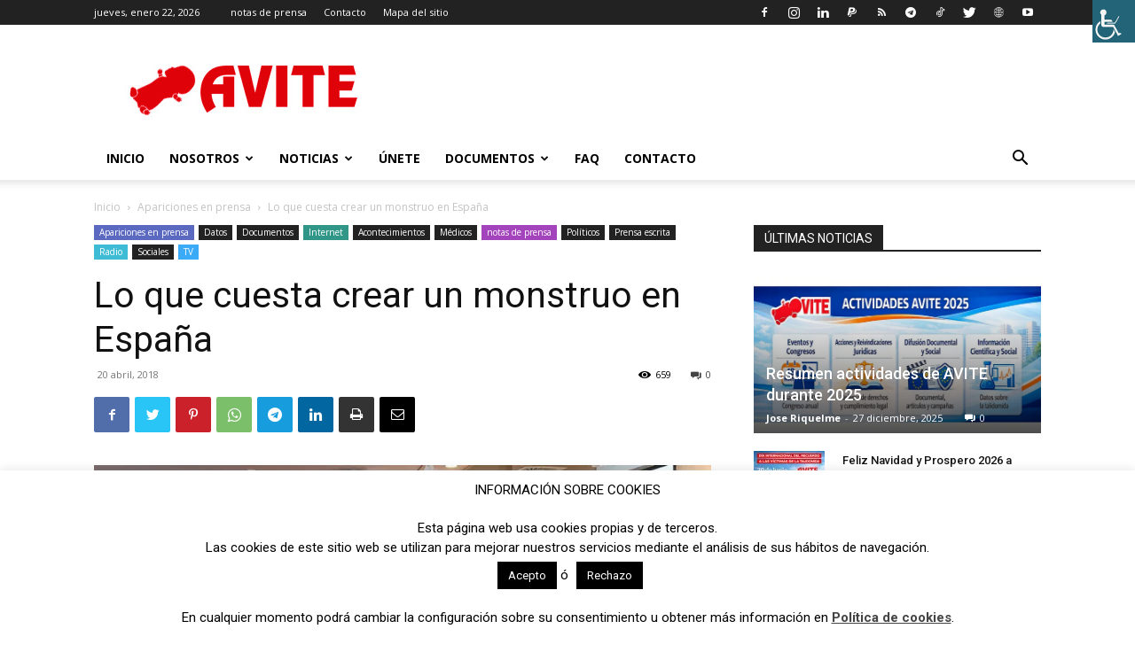

--- FILE ---
content_type: text/html; charset=UTF-8
request_url: https://www.avite.org/lo-que-cuesta-crear-un-monstruo-en-espana/
body_size: 44713
content:
<!doctype html >
<!--[if IE 8]>    <html class="ie8" lang="en"> <![endif]-->
<!--[if IE 9]>    <html class="ie9" lang="en"> <![endif]-->
<!--[if gt IE 8]><!--> <html lang="es"> <!--<![endif]-->
<head>
    <title>Lo que cuesta crear un monstruo en España - Avite</title>
    <meta charset="UTF-8" />
    <meta name="viewport" content="width=device-width, initial-scale=1.0">
    <link rel="pingback" href="https://www.avite.org/xmlrpc.php" />
    <meta name='robots' content='index, follow, max-image-preview:large, max-snippet:-1, max-video-preview:-1' />
<link rel="icon" type="image/png" href="https://www.avite.org/wp-content/uploads/2016/03/avite_favicon-1.png"><link rel="apple-touch-icon" sizes="76x76" href="https://www.avite.org/wp-content/uploads/2016/03/logo-avite-76x76.jpg"/><link rel="apple-touch-icon" sizes="120x120" href="https://www.avite.org/wp-content/uploads/2016/03/logo-avite-120.jpg"/><link rel="apple-touch-icon" sizes="152x152" href="https://www.avite.org/wp-content/uploads/2016/03/logo-avite-152.jpg"/><link rel="apple-touch-icon" sizes="114x114" href="https://www.avite.org/wp-content/uploads/2016/03/logo-avite-114.jpg"/><link rel="apple-touch-icon" sizes="144x144" href="https://www.avite.org/wp-content/uploads/2016/03/logo-avite-144.jpg"/>
	<!-- This site is optimized with the Yoast SEO plugin v21.0 - https://yoast.com/wordpress/plugins/seo/ -->
	<meta name="description" content="Lo que cuesta crear un monstruo en España. El valor de un talidomídico depende de donde naces. El valor de un talidomídico depende de donde naces." />
	<link rel="canonical" href="https://www.avite.org/lo-que-cuesta-crear-un-monstruo-en-espana/" />
	<meta property="og:locale" content="es_ES" />
	<meta property="og:type" content="article" />
	<meta property="og:title" content="Lo que cuesta crear un monstruo en España - Avite" />
	<meta property="og:description" content="Lo que cuesta crear un monstruo en España. El valor de un talidomídico depende de donde naces. El valor de un talidomídico depende de donde naces." />
	<meta property="og:url" content="https://www.avite.org/lo-que-cuesta-crear-un-monstruo-en-espana/" />
	<meta property="og:site_name" content="Avite" />
	<meta property="article:publisher" content="https://www.facebook.com/avitetalidomida/" />
	<meta property="article:published_time" content="2018-04-20T13:48:37+00:00" />
	<meta property="article:modified_time" content="2018-04-21T16:51:14+00:00" />
	<meta property="og:image" content="https://i0.wp.com/www.avite.org/wp-content/uploads/2018/04/OMC-19042018-6-.jpg?fit=750%2C490&ssl=1" />
	<meta property="og:image:width" content="750" />
	<meta property="og:image:height" content="490" />
	<meta property="og:image:type" content="image/jpeg" />
	<meta name="author" content="Jose Riquelme" />
	<meta name="twitter:card" content="summary_large_image" />
	<meta name="twitter:creator" content="@info_avite" />
	<meta name="twitter:site" content="@info_avite" />
	<meta name="twitter:label1" content="Escrito por" />
	<meta name="twitter:data1" content="Jose Riquelme" />
	<meta name="twitter:label2" content="Tiempo de lectura" />
	<meta name="twitter:data2" content="2 minutos" />
	<script type="application/ld+json" class="yoast-schema-graph">{"@context":"https://schema.org","@graph":[{"@type":"Article","@id":"https://www.avite.org/lo-que-cuesta-crear-un-monstruo-en-espana/#article","isPartOf":{"@id":"https://www.avite.org/lo-que-cuesta-crear-un-monstruo-en-espana/"},"author":{"name":"Jose Riquelme","@id":"https://www.avite.org/#/schema/person/c286bba6a7fc1f8534f17449559f9fac"},"headline":"Lo que cuesta crear un monstruo en España","datePublished":"2018-04-20T13:48:37+00:00","dateModified":"2018-04-21T16:51:14+00:00","mainEntityOfPage":{"@id":"https://www.avite.org/lo-que-cuesta-crear-un-monstruo-en-espana/"},"wordCount":503,"commentCount":0,"publisher":{"@id":"https://www.avite.org/#organization"},"image":{"@id":"https://www.avite.org/lo-que-cuesta-crear-un-monstruo-en-espana/#primaryimage"},"thumbnailUrl":"https://i0.wp.com/www.avite.org/wp-content/uploads/2018/04/OMC-19042018-6-.jpg?fit=750%2C490&ssl=1","articleSection":["Apariciones en prensa","Datos","Documentos","Internet","Médicos","notas de prensa","Políticos","Prensa escrita","Radio","Sociales","TV"],"inLanguage":"es","potentialAction":[{"@type":"CommentAction","name":"Comment","target":["https://www.avite.org/lo-que-cuesta-crear-un-monstruo-en-espana/#respond"]}]},{"@type":"WebPage","@id":"https://www.avite.org/lo-que-cuesta-crear-un-monstruo-en-espana/","url":"https://www.avite.org/lo-que-cuesta-crear-un-monstruo-en-espana/","name":"Lo que cuesta crear un monstruo en España - Avite","isPartOf":{"@id":"https://www.avite.org/#website"},"primaryImageOfPage":{"@id":"https://www.avite.org/lo-que-cuesta-crear-un-monstruo-en-espana/#primaryimage"},"image":{"@id":"https://www.avite.org/lo-que-cuesta-crear-un-monstruo-en-espana/#primaryimage"},"thumbnailUrl":"https://i0.wp.com/www.avite.org/wp-content/uploads/2018/04/OMC-19042018-6-.jpg?fit=750%2C490&ssl=1","datePublished":"2018-04-20T13:48:37+00:00","dateModified":"2018-04-21T16:51:14+00:00","description":"Lo que cuesta crear un monstruo en España. El valor de un talidomídico depende de donde naces. El valor de un talidomídico depende de donde naces.","breadcrumb":{"@id":"https://www.avite.org/lo-que-cuesta-crear-un-monstruo-en-espana/#breadcrumb"},"inLanguage":"es","potentialAction":[{"@type":"ReadAction","target":["https://www.avite.org/lo-que-cuesta-crear-un-monstruo-en-espana/"]}]},{"@type":"ImageObject","inLanguage":"es","@id":"https://www.avite.org/lo-que-cuesta-crear-un-monstruo-en-espana/#primaryimage","url":"https://i0.wp.com/www.avite.org/wp-content/uploads/2018/04/OMC-19042018-6-.jpg?fit=750%2C490&ssl=1","contentUrl":"https://i0.wp.com/www.avite.org/wp-content/uploads/2018/04/OMC-19042018-6-.jpg?fit=750%2C490&ssl=1","width":750,"height":490,"caption":"Algunos de los participantes en las II Jornadas de la situación actual de los afectados de Talidomida en España, en la sede de la OMC el 19 de abril de 2018."},{"@type":"BreadcrumbList","@id":"https://www.avite.org/lo-que-cuesta-crear-un-monstruo-en-espana/#breadcrumb","itemListElement":[{"@type":"ListItem","position":1,"name":"Portada","item":"https://www.avite.org/"},{"@type":"ListItem","position":2,"name":"Homepage &#8211; Blog","item":"https://www.avite.org/blog/"},{"@type":"ListItem","position":3,"name":"Lo que cuesta crear un monstruo en España"}]},{"@type":"WebSite","@id":"https://www.avite.org/#website","url":"https://www.avite.org/","name":"Avite","description":"Asociación española de víctimas de la talidomida","publisher":{"@id":"https://www.avite.org/#organization"},"potentialAction":[{"@type":"SearchAction","target":{"@type":"EntryPoint","urlTemplate":"https://www.avite.org/?s={search_term_string}"},"query-input":"required name=search_term_string"}],"inLanguage":"es"},{"@type":"Organization","@id":"https://www.avite.org/#organization","name":"Asociación de víctimas de la talidomida en España","url":"https://www.avite.org/","logo":{"@type":"ImageObject","inLanguage":"es","@id":"https://www.avite.org/#/schema/logo/image/","url":"https://i1.wp.com/www.avite.org/wp-content/uploads/2016/03/logo-avite-114.jpg?fit=114%2C114&ssl=1","contentUrl":"https://i1.wp.com/www.avite.org/wp-content/uploads/2016/03/logo-avite-114.jpg?fit=114%2C114&ssl=1","width":114,"height":114,"caption":"Asociación de víctimas de la talidomida en España"},"image":{"@id":"https://www.avite.org/#/schema/logo/image/"},"sameAs":["https://www.facebook.com/avitetalidomida/","https://twitter.com/info_avite","https://www.instagram.com/info_avite/","https://www.linkedin.com/in/jose-riquelme-lópez-84424857","https://www.youtube.com/user/AVITEORG"]},{"@type":"Person","@id":"https://www.avite.org/#/schema/person/c286bba6a7fc1f8534f17449559f9fac","name":"Jose Riquelme","image":{"@type":"ImageObject","inLanguage":"es","@id":"https://www.avite.org/#/schema/person/image/","url":"https://secure.gravatar.com/avatar/b0eaab2868b061487b74a126788b6843?s=96&d=mm&r=g","contentUrl":"https://secure.gravatar.com/avatar/b0eaab2868b061487b74a126788b6843?s=96&d=mm&r=g","caption":"Jose Riquelme"},"url":"https://www.avite.org/author/rick/"}]}</script>
	<!-- / Yoast SEO plugin. -->


<link rel='dns-prefetch' href='//secure.gravatar.com' />
<link rel='dns-prefetch' href='//stats.wp.com' />
<link rel='dns-prefetch' href='//fonts.googleapis.com' />
<link rel='dns-prefetch' href='//v0.wordpress.com' />
<link rel='dns-prefetch' href='//jetpack.wordpress.com' />
<link rel='dns-prefetch' href='//s0.wp.com' />
<link rel='dns-prefetch' href='//public-api.wordpress.com' />
<link rel='dns-prefetch' href='//0.gravatar.com' />
<link rel='dns-prefetch' href='//1.gravatar.com' />
<link rel='dns-prefetch' href='//2.gravatar.com' />
<link rel='dns-prefetch' href='//i0.wp.com' />
<link rel='dns-prefetch' href='//c0.wp.com' />
<link rel='dns-prefetch' href='//widgets.wp.com' />
<link rel="alternate" type="application/rss+xml" title="Avite &raquo; Feed" href="https://www.avite.org/feed/" />
<link rel="alternate" type="application/rss+xml" title="Avite &raquo; Feed de los comentarios" href="https://www.avite.org/comments/feed/" />
<link rel="alternate" type="application/rss+xml" title="Avite &raquo; Comentario Lo que cuesta crear un monstruo en España del feed" href="https://www.avite.org/lo-que-cuesta-crear-un-monstruo-en-espana/feed/" />
<script type="text/javascript">
window._wpemojiSettings = {"baseUrl":"https:\/\/s.w.org\/images\/core\/emoji\/14.0.0\/72x72\/","ext":".png","svgUrl":"https:\/\/s.w.org\/images\/core\/emoji\/14.0.0\/svg\/","svgExt":".svg","source":{"concatemoji":"https:\/\/www.avite.org\/wp-includes\/js\/wp-emoji-release.min.js?ver=6.3.7"}};
/*! This file is auto-generated */
!function(i,n){var o,s,e;function c(e){try{var t={supportTests:e,timestamp:(new Date).valueOf()};sessionStorage.setItem(o,JSON.stringify(t))}catch(e){}}function p(e,t,n){e.clearRect(0,0,e.canvas.width,e.canvas.height),e.fillText(t,0,0);var t=new Uint32Array(e.getImageData(0,0,e.canvas.width,e.canvas.height).data),r=(e.clearRect(0,0,e.canvas.width,e.canvas.height),e.fillText(n,0,0),new Uint32Array(e.getImageData(0,0,e.canvas.width,e.canvas.height).data));return t.every(function(e,t){return e===r[t]})}function u(e,t,n){switch(t){case"flag":return n(e,"\ud83c\udff3\ufe0f\u200d\u26a7\ufe0f","\ud83c\udff3\ufe0f\u200b\u26a7\ufe0f")?!1:!n(e,"\ud83c\uddfa\ud83c\uddf3","\ud83c\uddfa\u200b\ud83c\uddf3")&&!n(e,"\ud83c\udff4\udb40\udc67\udb40\udc62\udb40\udc65\udb40\udc6e\udb40\udc67\udb40\udc7f","\ud83c\udff4\u200b\udb40\udc67\u200b\udb40\udc62\u200b\udb40\udc65\u200b\udb40\udc6e\u200b\udb40\udc67\u200b\udb40\udc7f");case"emoji":return!n(e,"\ud83e\udef1\ud83c\udffb\u200d\ud83e\udef2\ud83c\udfff","\ud83e\udef1\ud83c\udffb\u200b\ud83e\udef2\ud83c\udfff")}return!1}function f(e,t,n){var r="undefined"!=typeof WorkerGlobalScope&&self instanceof WorkerGlobalScope?new OffscreenCanvas(300,150):i.createElement("canvas"),a=r.getContext("2d",{willReadFrequently:!0}),o=(a.textBaseline="top",a.font="600 32px Arial",{});return e.forEach(function(e){o[e]=t(a,e,n)}),o}function t(e){var t=i.createElement("script");t.src=e,t.defer=!0,i.head.appendChild(t)}"undefined"!=typeof Promise&&(o="wpEmojiSettingsSupports",s=["flag","emoji"],n.supports={everything:!0,everythingExceptFlag:!0},e=new Promise(function(e){i.addEventListener("DOMContentLoaded",e,{once:!0})}),new Promise(function(t){var n=function(){try{var e=JSON.parse(sessionStorage.getItem(o));if("object"==typeof e&&"number"==typeof e.timestamp&&(new Date).valueOf()<e.timestamp+604800&&"object"==typeof e.supportTests)return e.supportTests}catch(e){}return null}();if(!n){if("undefined"!=typeof Worker&&"undefined"!=typeof OffscreenCanvas&&"undefined"!=typeof URL&&URL.createObjectURL&&"undefined"!=typeof Blob)try{var e="postMessage("+f.toString()+"("+[JSON.stringify(s),u.toString(),p.toString()].join(",")+"));",r=new Blob([e],{type:"text/javascript"}),a=new Worker(URL.createObjectURL(r),{name:"wpTestEmojiSupports"});return void(a.onmessage=function(e){c(n=e.data),a.terminate(),t(n)})}catch(e){}c(n=f(s,u,p))}t(n)}).then(function(e){for(var t in e)n.supports[t]=e[t],n.supports.everything=n.supports.everything&&n.supports[t],"flag"!==t&&(n.supports.everythingExceptFlag=n.supports.everythingExceptFlag&&n.supports[t]);n.supports.everythingExceptFlag=n.supports.everythingExceptFlag&&!n.supports.flag,n.DOMReady=!1,n.readyCallback=function(){n.DOMReady=!0}}).then(function(){return e}).then(function(){var e;n.supports.everything||(n.readyCallback(),(e=n.source||{}).concatemoji?t(e.concatemoji):e.wpemoji&&e.twemoji&&(t(e.twemoji),t(e.wpemoji)))}))}((window,document),window._wpemojiSettings);
</script>
<style type="text/css">
img.wp-smiley,
img.emoji {
	display: inline !important;
	border: none !important;
	box-shadow: none !important;
	height: 1em !important;
	width: 1em !important;
	margin: 0 0.07em !important;
	vertical-align: -0.1em !important;
	background: none !important;
	padding: 0 !important;
}
</style>
	<link rel='stylesheet' id='wp-block-library-css' href='https://c0.wp.com/c/6.3.7/wp-includes/css/dist/block-library/style.min.css' type='text/css' media='all' />
<style id='wp-block-library-inline-css' type='text/css'>
.has-text-align-justify{text-align:justify;}
</style>
<link rel='stylesheet' id='jetpack-videopress-video-block-view-css' href='https://www.avite.org/wp-content/plugins/jetpack/jetpack_vendor/automattic/jetpack-videopress/build/block-editor/blocks/video/view.css?minify=false&#038;ver=34ae973733627b74a14e' type='text/css' media='all' />
<link rel='stylesheet' id='mediaelement-css' href='https://c0.wp.com/c/6.3.7/wp-includes/js/mediaelement/mediaelementplayer-legacy.min.css' type='text/css' media='all' />
<link rel='stylesheet' id='wp-mediaelement-css' href='https://c0.wp.com/c/6.3.7/wp-includes/js/mediaelement/wp-mediaelement.min.css' type='text/css' media='all' />
<style id='classic-theme-styles-inline-css' type='text/css'>
/*! This file is auto-generated */
.wp-block-button__link{color:#fff;background-color:#32373c;border-radius:9999px;box-shadow:none;text-decoration:none;padding:calc(.667em + 2px) calc(1.333em + 2px);font-size:1.125em}.wp-block-file__button{background:#32373c;color:#fff;text-decoration:none}
</style>
<style id='global-styles-inline-css' type='text/css'>
body{--wp--preset--color--black: #000000;--wp--preset--color--cyan-bluish-gray: #abb8c3;--wp--preset--color--white: #ffffff;--wp--preset--color--pale-pink: #f78da7;--wp--preset--color--vivid-red: #cf2e2e;--wp--preset--color--luminous-vivid-orange: #ff6900;--wp--preset--color--luminous-vivid-amber: #fcb900;--wp--preset--color--light-green-cyan: #7bdcb5;--wp--preset--color--vivid-green-cyan: #00d084;--wp--preset--color--pale-cyan-blue: #8ed1fc;--wp--preset--color--vivid-cyan-blue: #0693e3;--wp--preset--color--vivid-purple: #9b51e0;--wp--preset--gradient--vivid-cyan-blue-to-vivid-purple: linear-gradient(135deg,rgba(6,147,227,1) 0%,rgb(155,81,224) 100%);--wp--preset--gradient--light-green-cyan-to-vivid-green-cyan: linear-gradient(135deg,rgb(122,220,180) 0%,rgb(0,208,130) 100%);--wp--preset--gradient--luminous-vivid-amber-to-luminous-vivid-orange: linear-gradient(135deg,rgba(252,185,0,1) 0%,rgba(255,105,0,1) 100%);--wp--preset--gradient--luminous-vivid-orange-to-vivid-red: linear-gradient(135deg,rgba(255,105,0,1) 0%,rgb(207,46,46) 100%);--wp--preset--gradient--very-light-gray-to-cyan-bluish-gray: linear-gradient(135deg,rgb(238,238,238) 0%,rgb(169,184,195) 100%);--wp--preset--gradient--cool-to-warm-spectrum: linear-gradient(135deg,rgb(74,234,220) 0%,rgb(151,120,209) 20%,rgb(207,42,186) 40%,rgb(238,44,130) 60%,rgb(251,105,98) 80%,rgb(254,248,76) 100%);--wp--preset--gradient--blush-light-purple: linear-gradient(135deg,rgb(255,206,236) 0%,rgb(152,150,240) 100%);--wp--preset--gradient--blush-bordeaux: linear-gradient(135deg,rgb(254,205,165) 0%,rgb(254,45,45) 50%,rgb(107,0,62) 100%);--wp--preset--gradient--luminous-dusk: linear-gradient(135deg,rgb(255,203,112) 0%,rgb(199,81,192) 50%,rgb(65,88,208) 100%);--wp--preset--gradient--pale-ocean: linear-gradient(135deg,rgb(255,245,203) 0%,rgb(182,227,212) 50%,rgb(51,167,181) 100%);--wp--preset--gradient--electric-grass: linear-gradient(135deg,rgb(202,248,128) 0%,rgb(113,206,126) 100%);--wp--preset--gradient--midnight: linear-gradient(135deg,rgb(2,3,129) 0%,rgb(40,116,252) 100%);--wp--preset--font-size--small: 11px;--wp--preset--font-size--medium: 20px;--wp--preset--font-size--large: 32px;--wp--preset--font-size--x-large: 42px;--wp--preset--font-size--regular: 15px;--wp--preset--font-size--larger: 50px;--wp--preset--spacing--20: 0.44rem;--wp--preset--spacing--30: 0.67rem;--wp--preset--spacing--40: 1rem;--wp--preset--spacing--50: 1.5rem;--wp--preset--spacing--60: 2.25rem;--wp--preset--spacing--70: 3.38rem;--wp--preset--spacing--80: 5.06rem;--wp--preset--shadow--natural: 6px 6px 9px rgba(0, 0, 0, 0.2);--wp--preset--shadow--deep: 12px 12px 50px rgba(0, 0, 0, 0.4);--wp--preset--shadow--sharp: 6px 6px 0px rgba(0, 0, 0, 0.2);--wp--preset--shadow--outlined: 6px 6px 0px -3px rgba(255, 255, 255, 1), 6px 6px rgba(0, 0, 0, 1);--wp--preset--shadow--crisp: 6px 6px 0px rgba(0, 0, 0, 1);}:where(.is-layout-flex){gap: 0.5em;}:where(.is-layout-grid){gap: 0.5em;}body .is-layout-flow > .alignleft{float: left;margin-inline-start: 0;margin-inline-end: 2em;}body .is-layout-flow > .alignright{float: right;margin-inline-start: 2em;margin-inline-end: 0;}body .is-layout-flow > .aligncenter{margin-left: auto !important;margin-right: auto !important;}body .is-layout-constrained > .alignleft{float: left;margin-inline-start: 0;margin-inline-end: 2em;}body .is-layout-constrained > .alignright{float: right;margin-inline-start: 2em;margin-inline-end: 0;}body .is-layout-constrained > .aligncenter{margin-left: auto !important;margin-right: auto !important;}body .is-layout-constrained > :where(:not(.alignleft):not(.alignright):not(.alignfull)){max-width: var(--wp--style--global--content-size);margin-left: auto !important;margin-right: auto !important;}body .is-layout-constrained > .alignwide{max-width: var(--wp--style--global--wide-size);}body .is-layout-flex{display: flex;}body .is-layout-flex{flex-wrap: wrap;align-items: center;}body .is-layout-flex > *{margin: 0;}body .is-layout-grid{display: grid;}body .is-layout-grid > *{margin: 0;}:where(.wp-block-columns.is-layout-flex){gap: 2em;}:where(.wp-block-columns.is-layout-grid){gap: 2em;}:where(.wp-block-post-template.is-layout-flex){gap: 1.25em;}:where(.wp-block-post-template.is-layout-grid){gap: 1.25em;}.has-black-color{color: var(--wp--preset--color--black) !important;}.has-cyan-bluish-gray-color{color: var(--wp--preset--color--cyan-bluish-gray) !important;}.has-white-color{color: var(--wp--preset--color--white) !important;}.has-pale-pink-color{color: var(--wp--preset--color--pale-pink) !important;}.has-vivid-red-color{color: var(--wp--preset--color--vivid-red) !important;}.has-luminous-vivid-orange-color{color: var(--wp--preset--color--luminous-vivid-orange) !important;}.has-luminous-vivid-amber-color{color: var(--wp--preset--color--luminous-vivid-amber) !important;}.has-light-green-cyan-color{color: var(--wp--preset--color--light-green-cyan) !important;}.has-vivid-green-cyan-color{color: var(--wp--preset--color--vivid-green-cyan) !important;}.has-pale-cyan-blue-color{color: var(--wp--preset--color--pale-cyan-blue) !important;}.has-vivid-cyan-blue-color{color: var(--wp--preset--color--vivid-cyan-blue) !important;}.has-vivid-purple-color{color: var(--wp--preset--color--vivid-purple) !important;}.has-black-background-color{background-color: var(--wp--preset--color--black) !important;}.has-cyan-bluish-gray-background-color{background-color: var(--wp--preset--color--cyan-bluish-gray) !important;}.has-white-background-color{background-color: var(--wp--preset--color--white) !important;}.has-pale-pink-background-color{background-color: var(--wp--preset--color--pale-pink) !important;}.has-vivid-red-background-color{background-color: var(--wp--preset--color--vivid-red) !important;}.has-luminous-vivid-orange-background-color{background-color: var(--wp--preset--color--luminous-vivid-orange) !important;}.has-luminous-vivid-amber-background-color{background-color: var(--wp--preset--color--luminous-vivid-amber) !important;}.has-light-green-cyan-background-color{background-color: var(--wp--preset--color--light-green-cyan) !important;}.has-vivid-green-cyan-background-color{background-color: var(--wp--preset--color--vivid-green-cyan) !important;}.has-pale-cyan-blue-background-color{background-color: var(--wp--preset--color--pale-cyan-blue) !important;}.has-vivid-cyan-blue-background-color{background-color: var(--wp--preset--color--vivid-cyan-blue) !important;}.has-vivid-purple-background-color{background-color: var(--wp--preset--color--vivid-purple) !important;}.has-black-border-color{border-color: var(--wp--preset--color--black) !important;}.has-cyan-bluish-gray-border-color{border-color: var(--wp--preset--color--cyan-bluish-gray) !important;}.has-white-border-color{border-color: var(--wp--preset--color--white) !important;}.has-pale-pink-border-color{border-color: var(--wp--preset--color--pale-pink) !important;}.has-vivid-red-border-color{border-color: var(--wp--preset--color--vivid-red) !important;}.has-luminous-vivid-orange-border-color{border-color: var(--wp--preset--color--luminous-vivid-orange) !important;}.has-luminous-vivid-amber-border-color{border-color: var(--wp--preset--color--luminous-vivid-amber) !important;}.has-light-green-cyan-border-color{border-color: var(--wp--preset--color--light-green-cyan) !important;}.has-vivid-green-cyan-border-color{border-color: var(--wp--preset--color--vivid-green-cyan) !important;}.has-pale-cyan-blue-border-color{border-color: var(--wp--preset--color--pale-cyan-blue) !important;}.has-vivid-cyan-blue-border-color{border-color: var(--wp--preset--color--vivid-cyan-blue) !important;}.has-vivid-purple-border-color{border-color: var(--wp--preset--color--vivid-purple) !important;}.has-vivid-cyan-blue-to-vivid-purple-gradient-background{background: var(--wp--preset--gradient--vivid-cyan-blue-to-vivid-purple) !important;}.has-light-green-cyan-to-vivid-green-cyan-gradient-background{background: var(--wp--preset--gradient--light-green-cyan-to-vivid-green-cyan) !important;}.has-luminous-vivid-amber-to-luminous-vivid-orange-gradient-background{background: var(--wp--preset--gradient--luminous-vivid-amber-to-luminous-vivid-orange) !important;}.has-luminous-vivid-orange-to-vivid-red-gradient-background{background: var(--wp--preset--gradient--luminous-vivid-orange-to-vivid-red) !important;}.has-very-light-gray-to-cyan-bluish-gray-gradient-background{background: var(--wp--preset--gradient--very-light-gray-to-cyan-bluish-gray) !important;}.has-cool-to-warm-spectrum-gradient-background{background: var(--wp--preset--gradient--cool-to-warm-spectrum) !important;}.has-blush-light-purple-gradient-background{background: var(--wp--preset--gradient--blush-light-purple) !important;}.has-blush-bordeaux-gradient-background{background: var(--wp--preset--gradient--blush-bordeaux) !important;}.has-luminous-dusk-gradient-background{background: var(--wp--preset--gradient--luminous-dusk) !important;}.has-pale-ocean-gradient-background{background: var(--wp--preset--gradient--pale-ocean) !important;}.has-electric-grass-gradient-background{background: var(--wp--preset--gradient--electric-grass) !important;}.has-midnight-gradient-background{background: var(--wp--preset--gradient--midnight) !important;}.has-small-font-size{font-size: var(--wp--preset--font-size--small) !important;}.has-medium-font-size{font-size: var(--wp--preset--font-size--medium) !important;}.has-large-font-size{font-size: var(--wp--preset--font-size--large) !important;}.has-x-large-font-size{font-size: var(--wp--preset--font-size--x-large) !important;}
.wp-block-navigation a:where(:not(.wp-element-button)){color: inherit;}
:where(.wp-block-post-template.is-layout-flex){gap: 1.25em;}:where(.wp-block-post-template.is-layout-grid){gap: 1.25em;}
:where(.wp-block-columns.is-layout-flex){gap: 2em;}:where(.wp-block-columns.is-layout-grid){gap: 2em;}
.wp-block-pullquote{font-size: 1.5em;line-height: 1.6;}
</style>
<link rel='stylesheet' id='contact-form-7-css' href='https://www.avite.org/wp-content/plugins/contact-form-7/includes/css/styles.css?ver=5.8' type='text/css' media='all' />
<link rel='stylesheet' id='cookie-law-info-css' href='https://www.avite.org/wp-content/plugins/cookie-law-info/legacy/public/css/cookie-law-info-public.css?ver=3.1.2' type='text/css' media='all' />
<link rel='stylesheet' id='cookie-law-info-gdpr-css' href='https://www.avite.org/wp-content/plugins/cookie-law-info/legacy/public/css/cookie-law-info-gdpr.css?ver=3.1.2' type='text/css' media='all' />
<link rel='stylesheet' id='theme-my-login-css' href='https://www.avite.org/wp-content/plugins/theme-my-login/assets/styles/theme-my-login.min.css?ver=7.1.6' type='text/css' media='all' />
<link rel='stylesheet' id='wpah-front-styles-css' href='https://www.avite.org/wp-content/plugins/wp-accessibility-helper/assets/css/wp-accessibility-helper.min.css?ver=0.5.9.4' type='text/css' media='all' />
<link rel='stylesheet' id='wpemfb-lightbox-css' href='https://www.avite.org/wp-content/plugins/wp-embed-facebook/templates/lightbox/css/lightbox.css?ver=3.0.10' type='text/css' media='all' />
<link rel='stylesheet' id='td-plugin-multi-purpose-css' href='https://www.avite.org/wp-content/plugins/td-composer/td-multi-purpose/style.css?ver=e12b81d6cbdf467845997a891495df2cx' type='text/css' media='all' />
<link crossorigin="anonymous" rel='stylesheet' id='google-fonts-style-css' href='https://fonts.googleapis.com/css?family=Open+Sans%3A400%2C600%2C700%7CRoboto%3A400%2C500%2C700&#038;display=swap&#038;ver=12.5.1' type='text/css' media='all' />
<link rel='stylesheet' id='td-theme-css' href='https://www.avite.org/wp-content/themes/Newspaper/style.css?ver=12.5.1' type='text/css' media='all' />
<style id='td-theme-inline-css' type='text/css'>
    
        @media (max-width: 767px) {
            .td-header-desktop-wrap {
                display: none;
            }
        }
        @media (min-width: 767px) {
            .td-header-mobile-wrap {
                display: none;
            }
        }
    
	
</style>
<link rel='stylesheet' id='td-theme-child-css' href='https://www.avite.org/wp-content/themes/Newspaper-child/style.css?ver=12.5.1c' type='text/css' media='all' />
<link rel='stylesheet' id='jvcf7p_client_css-css' href='https://www.avite.org/wp-content/plugins/jquery-validation-for-contact-form-7-pro/includes/assets/css/jvcf7p_client.css?ver=5.4.1' type='text/css' media='all' />
<link rel='stylesheet' id='js_composer_front-css' href='https://www.avite.org/wp-content/plugins/js_composer/assets/css/js_composer.min.css?ver=7.0' type='text/css' media='all' />
<link rel='stylesheet' id='td-legacy-framework-front-style-css' href='https://www.avite.org/wp-content/plugins/td-composer/legacy/Newspaper/assets/css/td_legacy_main.css?ver=e12b81d6cbdf467845997a891495df2cx' type='text/css' media='all' />
<link rel='stylesheet' id='td-standard-pack-framework-front-style-css' href='https://www.avite.org/wp-content/plugins/td-standard-pack/Newspaper/assets/css/td_standard_pack_main.css?ver=ea43e379b839e31c21a92e9daeba4b6d' type='text/css' media='all' />
<link rel='stylesheet' id='tdb_style_cloud_templates_front-css' href='https://www.avite.org/wp-content/plugins/td-cloud-library/assets/css/tdb_main.css?ver=0390de2d4222fae8efaeae107c326a4e' type='text/css' media='all' />
<link rel='stylesheet' id='jetpack_css-css' href='https://c0.wp.com/p/jetpack/12.5/css/jetpack.css' type='text/css' media='all' />
<script type='text/javascript' id='jetpack_related-posts-js-extra'>
/* <![CDATA[ */
var related_posts_js_options = {"post_heading":"h4"};
/* ]]> */
</script>
<script type='text/javascript' src='https://c0.wp.com/p/jetpack/12.5/_inc/build/related-posts/related-posts.min.js' id='jetpack_related-posts-js'></script>
<script type='text/javascript' src='https://c0.wp.com/c/6.3.7/wp-includes/js/jquery/jquery.min.js' id='jquery-core-js'></script>
<script type='text/javascript' src='https://c0.wp.com/c/6.3.7/wp-includes/js/jquery/jquery-migrate.min.js' id='jquery-migrate-js'></script>
<script type='text/javascript' id='cookie-law-info-js-extra'>
/* <![CDATA[ */
var Cli_Data = {"nn_cookie_ids":[],"cookielist":[],"non_necessary_cookies":[],"ccpaEnabled":"","ccpaRegionBased":"","ccpaBarEnabled":"","strictlyEnabled":["necessary","obligatoire"],"ccpaType":"gdpr","js_blocking":"","custom_integration":"","triggerDomRefresh":"","secure_cookies":""};
var cli_cookiebar_settings = {"animate_speed_hide":"500","animate_speed_show":"500","background":"#fff","border":"#444","border_on":"","button_1_button_colour":"#000","button_1_button_hover":"#000000","button_1_link_colour":"#fff","button_1_as_button":"1","button_1_new_win":"","button_2_button_colour":"#333","button_2_button_hover":"#292929","button_2_link_colour":"#444","button_2_as_button":"","button_2_hidebar":"","button_3_button_colour":"#000","button_3_button_hover":"#000000","button_3_link_colour":"#fff","button_3_as_button":"1","button_3_new_win":"","button_4_button_colour":"#000","button_4_button_hover":"#000000","button_4_link_colour":"#fff","button_4_as_button":"1","button_7_button_colour":"#61a229","button_7_button_hover":"#4e8221","button_7_link_colour":"#fff","button_7_as_button":"1","button_7_new_win":"","font_family":"inherit","header_fix":"","notify_animate_hide":"","notify_animate_show":"1","notify_div_id":"#cookie-law-info-bar","notify_position_horizontal":"right","notify_position_vertical":"bottom","scroll_close":"","scroll_close_reload":"","accept_close_reload":"","reject_close_reload":"","showagain_tab":"1","showagain_background":"#fff","showagain_border":"#000","showagain_div_id":"#cookie-law-info-again","showagain_x_position":"100px","text":"#000","show_once_yn":"","show_once":"1000000","logging_on":"","as_popup":"","popup_overlay":"1","bar_heading_text":"","cookie_bar_as":"banner","popup_showagain_position":"bottom-right","widget_position":"left"};
var log_object = {"ajax_url":"https:\/\/www.avite.org\/wp-admin\/admin-ajax.php"};
/* ]]> */
</script>
<script type='text/javascript' src='https://www.avite.org/wp-content/plugins/cookie-law-info/legacy/public/js/cookie-law-info-public.js?ver=3.1.2' id='cookie-law-info-js'></script>
<script type='text/javascript' src='https://www.avite.org/wp-content/plugins/wp-embed-facebook/templates/lightbox/js/lightbox.min.js?ver=3.0.10' id='wpemfb-lightbox-js'></script>
<script type='text/javascript' id='wpemfb-fbjs-js-extra'>
/* <![CDATA[ */
var WEF = {"local":"es_LA","version":"v2.6","fb_id":""};
/* ]]> */
</script>
<script type='text/javascript' src='https://www.avite.org/wp-content/plugins/wp-embed-facebook/inc/js/fb.min.js?ver=3.0.10' id='wpemfb-fbjs-js'></script>
<script></script><link rel="https://api.w.org/" href="https://www.avite.org/wp-json/" /><link rel="alternate" type="application/json" href="https://www.avite.org/wp-json/wp/v2/posts/8764" /><link rel="EditURI" type="application/rsd+xml" title="RSD" href="https://www.avite.org/xmlrpc.php?rsd" />
<meta name="generator" content="WordPress 6.3.7" />
<link rel='shortlink' href='https://wp.me/p7pFkd-2hm' />
<link rel="alternate" type="application/json+oembed" href="https://www.avite.org/wp-json/oembed/1.0/embed?url=https%3A%2F%2Fwww.avite.org%2Flo-que-cuesta-crear-un-monstruo-en-espana%2F" />
<link rel="alternate" type="text/xml+oembed" href="https://www.avite.org/wp-json/oembed/1.0/embed?url=https%3A%2F%2Fwww.avite.org%2Flo-que-cuesta-crear-un-monstruo-en-espana%2F&#038;format=xml" />
	<style>img#wpstats{display:none}</style>
		<!--[if lt IE 9]><script src="https://cdnjs.cloudflare.com/ajax/libs/html5shiv/3.7.3/html5shiv.js"></script><![endif]-->
        <script>
        window.tdb_global_vars = {"wpRestUrl":"https:\/\/www.avite.org\/wp-json\/","permalinkStructure":"\/%postname%\/"};
        window.tdb_p_autoload_vars = {"isAjax":false,"isAdminBarShowing":false,"autoloadScrollPercent":50,"postAutoloadStatus":"off","origPostEditUrl":null};
    </script>
    
    <style id="tdb-global-colors">
        :root {--accent-color: #fff;}
    </style>
	
<meta name="generator" content="Powered by WPBakery Page Builder - drag and drop page builder for WordPress."/>
<link rel="amphtml" href="https://www.avite.org/lo-que-cuesta-crear-un-monstruo-en-espana/?amp=1">			<style type="text/css">
				/* If html does not have either class, do not show lazy loaded images. */
				html:not( .jetpack-lazy-images-js-enabled ):not( .js ) .jetpack-lazy-image {
					display: none;
				}
			</style>
			<script>
				document.documentElement.classList.add(
					'jetpack-lazy-images-js-enabled'
				);
			</script>
		
<!-- JS generated by theme -->

<script>
    
    

	    var tdBlocksArray = []; //here we store all the items for the current page

	    // td_block class - each ajax block uses a object of this class for requests
	    function tdBlock() {
		    this.id = '';
		    this.block_type = 1; //block type id (1-234 etc)
		    this.atts = '';
		    this.td_column_number = '';
		    this.td_current_page = 1; //
		    this.post_count = 0; //from wp
		    this.found_posts = 0; //from wp
		    this.max_num_pages = 0; //from wp
		    this.td_filter_value = ''; //current live filter value
		    this.is_ajax_running = false;
		    this.td_user_action = ''; // load more or infinite loader (used by the animation)
		    this.header_color = '';
		    this.ajax_pagination_infinite_stop = ''; //show load more at page x
	    }

        // td_js_generator - mini detector
        ( function () {
            var htmlTag = document.getElementsByTagName("html")[0];

	        if ( navigator.userAgent.indexOf("MSIE 10.0") > -1 ) {
                htmlTag.className += ' ie10';
            }

            if ( !!navigator.userAgent.match(/Trident.*rv\:11\./) ) {
                htmlTag.className += ' ie11';
            }

	        if ( navigator.userAgent.indexOf("Edge") > -1 ) {
                htmlTag.className += ' ieEdge';
            }

            if ( /(iPad|iPhone|iPod)/g.test(navigator.userAgent) ) {
                htmlTag.className += ' td-md-is-ios';
            }

            var user_agent = navigator.userAgent.toLowerCase();
            if ( user_agent.indexOf("android") > -1 ) {
                htmlTag.className += ' td-md-is-android';
            }

            if ( -1 !== navigator.userAgent.indexOf('Mac OS X')  ) {
                htmlTag.className += ' td-md-is-os-x';
            }

            if ( /chrom(e|ium)/.test(navigator.userAgent.toLowerCase()) ) {
               htmlTag.className += ' td-md-is-chrome';
            }

            if ( -1 !== navigator.userAgent.indexOf('Firefox') ) {
                htmlTag.className += ' td-md-is-firefox';
            }

            if ( -1 !== navigator.userAgent.indexOf('Safari') && -1 === navigator.userAgent.indexOf('Chrome') ) {
                htmlTag.className += ' td-md-is-safari';
            }

            if( -1 !== navigator.userAgent.indexOf('IEMobile') ){
                htmlTag.className += ' td-md-is-iemobile';
            }

        })();

        var tdLocalCache = {};

        ( function () {
            "use strict";

            tdLocalCache = {
                data: {},
                remove: function (resource_id) {
                    delete tdLocalCache.data[resource_id];
                },
                exist: function (resource_id) {
                    return tdLocalCache.data.hasOwnProperty(resource_id) && tdLocalCache.data[resource_id] !== null;
                },
                get: function (resource_id) {
                    return tdLocalCache.data[resource_id];
                },
                set: function (resource_id, cachedData) {
                    tdLocalCache.remove(resource_id);
                    tdLocalCache.data[resource_id] = cachedData;
                }
            };
        })();

    
    
var td_viewport_interval_list=[{"limitBottom":767,"sidebarWidth":228},{"limitBottom":1018,"sidebarWidth":300},{"limitBottom":1140,"sidebarWidth":324}];
var tdc_is_installed="yes";
var td_ajax_url="https:\/\/www.avite.org\/wp-admin\/admin-ajax.php?td_theme_name=Newspaper&v=12.5.1";
var td_get_template_directory_uri="https:\/\/www.avite.org\/wp-content\/plugins\/td-composer\/legacy\/common";
var tds_snap_menu="smart_snap_always";
var tds_logo_on_sticky="show_header_logo";
var tds_header_style="";
var td_please_wait="Por favor espera...";
var td_email_user_pass_incorrect="Usuario o contrase\u00f1a incorrecta!";
var td_email_user_incorrect="Correo electr\u00f3nico o nombre de usuario incorrecto!";
var td_email_incorrect="Email incorrecto!";
var td_user_incorrect="Username incorrect!";
var td_email_user_empty="Email or username empty!";
var td_pass_empty="Pass empty!";
var td_pass_pattern_incorrect="Invalid Pass Pattern!";
var td_retype_pass_incorrect="Retyped Pass incorrect!";
var tds_more_articles_on_post_enable="show";
var tds_more_articles_on_post_time_to_wait="";
var tds_more_articles_on_post_pages_distance_from_top=0;
var tds_theme_color_site_wide="#e70005";
var tds_smart_sidebar="enabled";
var tdThemeName="Newspaper";
var tdThemeNameWl="Newspaper";
var td_magnific_popup_translation_tPrev="Anterior (tecla de flecha izquierda)";
var td_magnific_popup_translation_tNext="Siguiente (tecla de flecha derecha)";
var td_magnific_popup_translation_tCounter="%curr% de %total%";
var td_magnific_popup_translation_ajax_tError="El contenido de %url% no pudo cargarse.";
var td_magnific_popup_translation_image_tError="La imagen #%curr% no pudo cargarse.";
var tdBlockNonce="365130a46a";
var tdDateNamesI18n={"month_names":["enero","febrero","marzo","abril","mayo","junio","julio","agosto","septiembre","octubre","noviembre","diciembre"],"month_names_short":["Ene","Feb","Mar","Abr","May","Jun","Jul","Ago","Sep","Oct","Nov","Dic"],"day_names":["domingo","lunes","martes","mi\u00e9rcoles","jueves","viernes","s\u00e1bado"],"day_names_short":["Dom","Lun","Mar","Mi\u00e9","Jue","Vie","S\u00e1b"]};
var tdb_modal_confirm="Save";
var tdb_modal_cancel="Cancel";
var tdb_modal_confirm_alt="Yes";
var tdb_modal_cancel_alt="No";
var td_ad_background_click_link="";
var td_ad_background_click_target="";
</script>


<!-- Header style compiled by theme -->

<style>
    
.td-module-exclusive .td-module-title a:before {
        content: 'EXCLUSIVO';
    }

    
    .td-header-wrap .black-menu .sf-menu > .current-menu-item > a,
    .td-header-wrap .black-menu .sf-menu > .current-menu-ancestor > a,
    .td-header-wrap .black-menu .sf-menu > .current-category-ancestor > a,
    .td-header-wrap .black-menu .sf-menu > li > a:hover,
    .td-header-wrap .black-menu .sf-menu > .sfHover > a,
    .sf-menu > .current-menu-item > a:after,
    .sf-menu > .current-menu-ancestor > a:after,
    .sf-menu > .current-category-ancestor > a:after,
    .sf-menu > li:hover > a:after,
    .sf-menu > .sfHover > a:after,
    .header-search-wrap .td-drop-down-search:after,
    .header-search-wrap .td-drop-down-search .btn:hover,
    input[type=submit]:hover,
    .td-read-more a,
    .td-post-category:hover,
    body .td_top_authors .td-active .td-author-post-count,
    body .td_top_authors .td-active .td-author-comments-count,
    body .td_top_authors .td_mod_wrap:hover .td-author-post-count,
    body .td_top_authors .td_mod_wrap:hover .td-author-comments-count,
    .td-404-sub-sub-title a:hover,
    .td-search-form-widget .wpb_button:hover,
    .td-rating-bar-wrap div,
    .dropcap,
    .td_wrapper_video_playlist .td_video_controls_playlist_wrapper,
    .wpb_default,
    .wpb_default:hover,
    .td-left-smart-list:hover,
    .td-right-smart-list:hover,
    #bbpress-forums button:hover,
    .bbp_widget_login .button:hover,
    .td-footer-wrapper .td-post-category,
    .td-footer-wrapper .widget_product_search input[type="submit"]:hover,
    .single-product .product .summary .cart .button:hover,
    .td-next-prev-wrap a:hover,
    .td-load-more-wrap a:hover,
    .td-post-small-box a:hover,
    .page-nav .current,
    .page-nav:first-child > div,
    #bbpress-forums .bbp-pagination .current,
    #bbpress-forums #bbp-single-user-details #bbp-user-navigation li.current a,
    .td-theme-slider:hover .slide-meta-cat a,
    a.vc_btn-black:hover,
    .td-trending-now-wrapper:hover .td-trending-now-title,
    .td-scroll-up,
    .td-smart-list-button:hover,
    .td-weather-information:before,
    .td-weather-week:before,
    .td_block_exchange .td-exchange-header:before,
    .td-pulldown-syle-2 .td-subcat-dropdown ul:after,
    .td_block_template_9 .td-block-title:after,
    .td_block_template_15 .td-block-title:before,
    div.wpforms-container .wpforms-form div.wpforms-submit-container button[type=submit],
    .td-close-video-fixed {
        background-color: #e70005;
    }

    .td_block_template_4 .td-related-title .td-cur-simple-item:before {
        border-color: #e70005 transparent transparent transparent !important;
    }
    
    
    .td_block_template_4 .td-related-title .td-cur-simple-item,
    .td_block_template_3 .td-related-title .td-cur-simple-item,
    .td_block_template_9 .td-related-title:after {
        background-color: #e70005;
    }

    a,
    cite a:hover,
    .td-page-content blockquote p,
    .td-post-content blockquote p,
    .mce-content-body blockquote p,
    .comment-content blockquote p,
    .wpb_text_column blockquote p,
    .td_block_text_with_title blockquote p,
    .td_module_wrap:hover .entry-title a,
    .td-subcat-filter .td-subcat-list a:hover,
    .td-subcat-filter .td-subcat-dropdown a:hover,
    .td_quote_on_blocks,
    .dropcap2,
    .dropcap3,
    body .td_top_authors .td-active .td-authors-name a,
    body .td_top_authors .td_mod_wrap:hover .td-authors-name a,
    .td-post-next-prev-content a:hover,
    .author-box-wrap .td-author-social a:hover,
    .td-author-name a:hover,
    .td-author-url a:hover,
    .comment-reply-link:hover,
    .logged-in-as a:hover,
    #cancel-comment-reply-link:hover,
    .td-search-query,
    .widget a:hover,
    .td_wp_recentcomments a:hover,
    .archive .widget_archive .current,
    .archive .widget_archive .current a,
    .widget_calendar tfoot a:hover,
    #bbpress-forums li.bbp-header .bbp-reply-content span a:hover,
    #bbpress-forums .bbp-forum-freshness a:hover,
    #bbpress-forums .bbp-topic-freshness a:hover,
    #bbpress-forums .bbp-forums-list li a:hover,
    #bbpress-forums .bbp-forum-title:hover,
    #bbpress-forums .bbp-topic-permalink:hover,
    #bbpress-forums .bbp-topic-started-by a:hover,
    #bbpress-forums .bbp-topic-started-in a:hover,
    #bbpress-forums .bbp-body .super-sticky li.bbp-topic-title .bbp-topic-permalink,
    #bbpress-forums .bbp-body .sticky li.bbp-topic-title .bbp-topic-permalink,
    .widget_display_replies .bbp-author-name,
    .widget_display_topics .bbp-author-name,
    .td-subfooter-menu li a:hover,
    a.vc_btn-black:hover,
    .td-smart-list-dropdown-wrap .td-smart-list-button:hover,
    .td-instagram-user a,
    .td-block-title-wrap .td-wrapper-pulldown-filter .td-pulldown-filter-display-option:hover,
    .td-block-title-wrap .td-wrapper-pulldown-filter .td-pulldown-filter-display-option:hover i,
    .td-block-title-wrap .td-wrapper-pulldown-filter .td-pulldown-filter-link:hover,
    .td-block-title-wrap .td-wrapper-pulldown-filter .td-pulldown-filter-item .td-cur-simple-item,
    .td-pulldown-syle-2 .td-subcat-dropdown:hover .td-subcat-more span,
    .td-pulldown-syle-2 .td-subcat-dropdown:hover .td-subcat-more i,
    .td-pulldown-syle-3 .td-subcat-dropdown:hover .td-subcat-more span,
    .td-pulldown-syle-3 .td-subcat-dropdown:hover .td-subcat-more i,
    .td_block_template_2 .td-related-title .td-cur-simple-item,
    .td_block_template_5 .td-related-title .td-cur-simple-item,
    .td_block_template_6 .td-related-title .td-cur-simple-item,
    .td_block_template_7 .td-related-title .td-cur-simple-item,
    .td_block_template_8 .td-related-title .td-cur-simple-item,
    .td_block_template_9 .td-related-title .td-cur-simple-item,
    .td_block_template_10 .td-related-title .td-cur-simple-item,
    .td_block_template_11 .td-related-title .td-cur-simple-item,
    .td_block_template_12 .td-related-title .td-cur-simple-item,
    .td_block_template_13 .td-related-title .td-cur-simple-item,
    .td_block_template_14 .td-related-title .td-cur-simple-item,
    .td_block_template_15 .td-related-title .td-cur-simple-item,
    .td_block_template_16 .td-related-title .td-cur-simple-item,
    .td_block_template_17 .td-related-title .td-cur-simple-item,
    .td-theme-wrap .sf-menu ul .td-menu-item > a:hover,
    .td-theme-wrap .sf-menu ul .sfHover > a,
    .td-theme-wrap .sf-menu ul .current-menu-ancestor > a,
    .td-theme-wrap .sf-menu ul .current-category-ancestor > a,
    .td-theme-wrap .sf-menu ul .current-menu-item > a,
    .td_outlined_btn,
    body .td_block_categories_tags .td-ct-item:hover,
    body .td_block_list_menu li.current-menu-item > a,
    body .td_block_list_menu li.current-menu-ancestor > a,
    body .td_block_list_menu li.current-category-ancestor > a {
        color: #e70005;
    }

    a.vc_btn-black.vc_btn_square_outlined:hover,
    a.vc_btn-black.vc_btn_outlined:hover {
        color: #e70005 !important;
    }

    .td-next-prev-wrap a:hover,
    .td-load-more-wrap a:hover,
    .td-post-small-box a:hover,
    .page-nav .current,
    .page-nav:first-child > div,
    #bbpress-forums .bbp-pagination .current,
    .post .td_quote_box,
    .page .td_quote_box,
    a.vc_btn-black:hover,
    .td_block_template_5 .td-block-title > *,
    .td_outlined_btn {
        border-color: #e70005;
    }

    .td_wrapper_video_playlist .td_video_currently_playing:after {
        border-color: #e70005 !important;
    }

    .header-search-wrap .td-drop-down-search:before {
        border-color: transparent transparent #e70005 transparent;
    }

    .block-title > span,
    .block-title > a,
    .block-title > label,
    .widgettitle,
    .widgettitle:after,
    body .td-trending-now-title,
    .td-trending-now-wrapper:hover .td-trending-now-title,
    .wpb_tabs li.ui-tabs-active a,
    .wpb_tabs li:hover a,
    .vc_tta-container .vc_tta-color-grey.vc_tta-tabs-position-top.vc_tta-style-classic .vc_tta-tabs-container .vc_tta-tab.vc_active > a,
    .vc_tta-container .vc_tta-color-grey.vc_tta-tabs-position-top.vc_tta-style-classic .vc_tta-tabs-container .vc_tta-tab:hover > a,
    .td_block_template_1 .td-related-title .td-cur-simple-item,
    .td-subcat-filter .td-subcat-dropdown:hover .td-subcat-more, 
    .td_3D_btn,
    .td_shadow_btn,
    .td_default_btn,
    .td_round_btn, 
    .td_outlined_btn:hover {
    	background-color: #e70005;
    }
    .block-title,
    .td_block_template_1 .td-related-title,
    .wpb_tabs .wpb_tabs_nav,
    .vc_tta-container .vc_tta-color-grey.vc_tta-tabs-position-top.vc_tta-style-classic .vc_tta-tabs-container {
        border-color: #e70005;
    }
    .td_block_wrap .td-subcat-item a.td-cur-simple-item {
	    color: #e70005;
	}


    
    .td-grid-style-4 .entry-title
    {
        background-color: rgba(231, 0, 5, 0.7);
    }


    
    .block-title > span,
    .block-title > span > a,
    .block-title > a,
    .block-title > label,
    .widgettitle,
    .widgettitle:after,
    body .td-trending-now-title,
    .td-trending-now-wrapper:hover .td-trending-now-title,
    .wpb_tabs li.ui-tabs-active a,
    .wpb_tabs li:hover a,
    .vc_tta-container .vc_tta-color-grey.vc_tta-tabs-position-top.vc_tta-style-classic .vc_tta-tabs-container .vc_tta-tab.vc_active > a,
    .vc_tta-container .vc_tta-color-grey.vc_tta-tabs-position-top.vc_tta-style-classic .vc_tta-tabs-container .vc_tta-tab:hover > a,
    .td_block_template_1 .td-related-title .td-cur-simple-item,
    .td-subcat-filter .td-subcat-dropdown:hover .td-subcat-more,
    .td-weather-information:before,
    .td-weather-week:before,
    .td_block_exchange .td-exchange-header:before,
    .td-theme-wrap .td_block_template_3 .td-block-title > *,
    .td-theme-wrap .td_block_template_4 .td-block-title > *,
    .td-theme-wrap .td_block_template_7 .td-block-title > *,
    .td-theme-wrap .td_block_template_9 .td-block-title:after,
    .td-theme-wrap .td_block_template_10 .td-block-title::before,
    .td-theme-wrap .td_block_template_11 .td-block-title::before,
    .td-theme-wrap .td_block_template_11 .td-block-title::after,
    .td-theme-wrap .td_block_template_14 .td-block-title,
    .td-theme-wrap .td_block_template_15 .td-block-title:before,
    .td-theme-wrap .td_block_template_17 .td-block-title:before {
        background-color: #222222;
    }

    .block-title,
    .td_block_template_1 .td-related-title,
    .wpb_tabs .wpb_tabs_nav,
    .vc_tta-container .vc_tta-color-grey.vc_tta-tabs-position-top.vc_tta-style-classic .vc_tta-tabs-container,
    .td-theme-wrap .td_block_template_5 .td-block-title > *,
    .td-theme-wrap .td_block_template_17 .td-block-title,
    .td-theme-wrap .td_block_template_17 .td-block-title::before {
        border-color: #222222;
    }

    .td-theme-wrap .td_block_template_4 .td-block-title > *:before,
    .td-theme-wrap .td_block_template_17 .td-block-title::after {
        border-color: #222222 transparent transparent transparent;
    }
    
    .td-theme-wrap .td_block_template_4 .td-related-title .td-cur-simple-item:before {
        border-color: #222222 transparent transparent transparent !important;
    }.td-header-style-12 .td-header-menu-wrap-full,
    .td-header-style-12 .td-affix,
    .td-grid-style-1.td-hover-1 .td-big-grid-post:hover .td-post-category,
    .td-grid-style-5.td-hover-1 .td-big-grid-post:hover .td-post-category,
    .td_category_template_3 .td-current-sub-category,
    .td_category_template_8 .td-category-header .td-category a.td-current-sub-category,
    .td_category_template_4 .td-category-siblings .td-category a:hover,
     .td_block_big_grid_9.td-grid-style-1 .td-post-category,
    .td_block_big_grid_9.td-grid-style-5 .td-post-category,
    .td-grid-style-6.td-hover-1 .td-module-thumb:after,
     .tdm-menu-active-style5 .td-header-menu-wrap .sf-menu > .current-menu-item > a,
    .tdm-menu-active-style5 .td-header-menu-wrap .sf-menu > .current-menu-ancestor > a,
    .tdm-menu-active-style5 .td-header-menu-wrap .sf-menu > .current-category-ancestor > a,
    .tdm-menu-active-style5 .td-header-menu-wrap .sf-menu > li > a:hover,
    .tdm-menu-active-style5 .td-header-menu-wrap .sf-menu > .sfHover > a {
        background-color: #e70005;
    }
    
    .td_mega_menu_sub_cats .cur-sub-cat,
    .td-mega-span h3 a:hover,
    .td_mod_mega_menu:hover .entry-title a,
    .header-search-wrap .result-msg a:hover,
    .td-header-top-menu .td-drop-down-search .td_module_wrap:hover .entry-title a,
    .td-header-top-menu .td-icon-search:hover,
    .td-header-wrap .result-msg a:hover,
    .top-header-menu li a:hover,
    .top-header-menu .current-menu-item > a,
    .top-header-menu .current-menu-ancestor > a,
    .top-header-menu .current-category-ancestor > a,
    .td-social-icon-wrap > a:hover,
    .td-header-sp-top-widget .td-social-icon-wrap a:hover,
    .td_mod_related_posts:hover h3 > a,
    .td-post-template-11 .td-related-title .td-related-left:hover,
    .td-post-template-11 .td-related-title .td-related-right:hover,
    .td-post-template-11 .td-related-title .td-cur-simple-item,
    .td-post-template-11 .td_block_related_posts .td-next-prev-wrap a:hover,
    .td-category-header .td-pulldown-category-filter-link:hover,
    .td-category-siblings .td-subcat-dropdown a:hover,
    .td-category-siblings .td-subcat-dropdown a.td-current-sub-category,
    .footer-text-wrap .footer-email-wrap a,
    .footer-social-wrap a:hover,
    .td_module_17 .td-read-more a:hover,
    .td_module_18 .td-read-more a:hover,
    .td_module_19 .td-post-author-name a:hover,
    .td-pulldown-syle-2 .td-subcat-dropdown:hover .td-subcat-more span,
    .td-pulldown-syle-2 .td-subcat-dropdown:hover .td-subcat-more i,
    .td-pulldown-syle-3 .td-subcat-dropdown:hover .td-subcat-more span,
    .td-pulldown-syle-3 .td-subcat-dropdown:hover .td-subcat-more i,
    .tdm-menu-active-style3 .tdm-header.td-header-wrap .sf-menu > .current-category-ancestor > a,
    .tdm-menu-active-style3 .tdm-header.td-header-wrap .sf-menu > .current-menu-ancestor > a,
    .tdm-menu-active-style3 .tdm-header.td-header-wrap .sf-menu > .current-menu-item > a,
    .tdm-menu-active-style3 .tdm-header.td-header-wrap .sf-menu > .sfHover > a,
    .tdm-menu-active-style3 .tdm-header.td-header-wrap .sf-menu > li > a:hover {
        color: #e70005;
    }
    
    .td-mega-menu-page .wpb_content_element ul li a:hover,
    .td-theme-wrap .td-aj-search-results .td_module_wrap:hover .entry-title a,
    .td-theme-wrap .header-search-wrap .result-msg a:hover {
        color: #e70005 !important;
    }
    
    .td_category_template_8 .td-category-header .td-category a.td-current-sub-category,
    .td_category_template_4 .td-category-siblings .td-category a:hover,
    .tdm-menu-active-style4 .tdm-header .sf-menu > .current-menu-item > a,
    .tdm-menu-active-style4 .tdm-header .sf-menu > .current-menu-ancestor > a,
    .tdm-menu-active-style4 .tdm-header .sf-menu > .current-category-ancestor > a,
    .tdm-menu-active-style4 .tdm-header .sf-menu > li > a:hover,
    .tdm-menu-active-style4 .tdm-header .sf-menu > .sfHover > a {
        border-color: #e70005;
    }
.td-module-exclusive .td-module-title a:before {
        content: 'EXCLUSIVO';
    }

    
    .td-header-wrap .black-menu .sf-menu > .current-menu-item > a,
    .td-header-wrap .black-menu .sf-menu > .current-menu-ancestor > a,
    .td-header-wrap .black-menu .sf-menu > .current-category-ancestor > a,
    .td-header-wrap .black-menu .sf-menu > li > a:hover,
    .td-header-wrap .black-menu .sf-menu > .sfHover > a,
    .sf-menu > .current-menu-item > a:after,
    .sf-menu > .current-menu-ancestor > a:after,
    .sf-menu > .current-category-ancestor > a:after,
    .sf-menu > li:hover > a:after,
    .sf-menu > .sfHover > a:after,
    .header-search-wrap .td-drop-down-search:after,
    .header-search-wrap .td-drop-down-search .btn:hover,
    input[type=submit]:hover,
    .td-read-more a,
    .td-post-category:hover,
    body .td_top_authors .td-active .td-author-post-count,
    body .td_top_authors .td-active .td-author-comments-count,
    body .td_top_authors .td_mod_wrap:hover .td-author-post-count,
    body .td_top_authors .td_mod_wrap:hover .td-author-comments-count,
    .td-404-sub-sub-title a:hover,
    .td-search-form-widget .wpb_button:hover,
    .td-rating-bar-wrap div,
    .dropcap,
    .td_wrapper_video_playlist .td_video_controls_playlist_wrapper,
    .wpb_default,
    .wpb_default:hover,
    .td-left-smart-list:hover,
    .td-right-smart-list:hover,
    #bbpress-forums button:hover,
    .bbp_widget_login .button:hover,
    .td-footer-wrapper .td-post-category,
    .td-footer-wrapper .widget_product_search input[type="submit"]:hover,
    .single-product .product .summary .cart .button:hover,
    .td-next-prev-wrap a:hover,
    .td-load-more-wrap a:hover,
    .td-post-small-box a:hover,
    .page-nav .current,
    .page-nav:first-child > div,
    #bbpress-forums .bbp-pagination .current,
    #bbpress-forums #bbp-single-user-details #bbp-user-navigation li.current a,
    .td-theme-slider:hover .slide-meta-cat a,
    a.vc_btn-black:hover,
    .td-trending-now-wrapper:hover .td-trending-now-title,
    .td-scroll-up,
    .td-smart-list-button:hover,
    .td-weather-information:before,
    .td-weather-week:before,
    .td_block_exchange .td-exchange-header:before,
    .td-pulldown-syle-2 .td-subcat-dropdown ul:after,
    .td_block_template_9 .td-block-title:after,
    .td_block_template_15 .td-block-title:before,
    div.wpforms-container .wpforms-form div.wpforms-submit-container button[type=submit],
    .td-close-video-fixed {
        background-color: #e70005;
    }

    .td_block_template_4 .td-related-title .td-cur-simple-item:before {
        border-color: #e70005 transparent transparent transparent !important;
    }
    
    
    .td_block_template_4 .td-related-title .td-cur-simple-item,
    .td_block_template_3 .td-related-title .td-cur-simple-item,
    .td_block_template_9 .td-related-title:after {
        background-color: #e70005;
    }

    a,
    cite a:hover,
    .td-page-content blockquote p,
    .td-post-content blockquote p,
    .mce-content-body blockquote p,
    .comment-content blockquote p,
    .wpb_text_column blockquote p,
    .td_block_text_with_title blockquote p,
    .td_module_wrap:hover .entry-title a,
    .td-subcat-filter .td-subcat-list a:hover,
    .td-subcat-filter .td-subcat-dropdown a:hover,
    .td_quote_on_blocks,
    .dropcap2,
    .dropcap3,
    body .td_top_authors .td-active .td-authors-name a,
    body .td_top_authors .td_mod_wrap:hover .td-authors-name a,
    .td-post-next-prev-content a:hover,
    .author-box-wrap .td-author-social a:hover,
    .td-author-name a:hover,
    .td-author-url a:hover,
    .comment-reply-link:hover,
    .logged-in-as a:hover,
    #cancel-comment-reply-link:hover,
    .td-search-query,
    .widget a:hover,
    .td_wp_recentcomments a:hover,
    .archive .widget_archive .current,
    .archive .widget_archive .current a,
    .widget_calendar tfoot a:hover,
    #bbpress-forums li.bbp-header .bbp-reply-content span a:hover,
    #bbpress-forums .bbp-forum-freshness a:hover,
    #bbpress-forums .bbp-topic-freshness a:hover,
    #bbpress-forums .bbp-forums-list li a:hover,
    #bbpress-forums .bbp-forum-title:hover,
    #bbpress-forums .bbp-topic-permalink:hover,
    #bbpress-forums .bbp-topic-started-by a:hover,
    #bbpress-forums .bbp-topic-started-in a:hover,
    #bbpress-forums .bbp-body .super-sticky li.bbp-topic-title .bbp-topic-permalink,
    #bbpress-forums .bbp-body .sticky li.bbp-topic-title .bbp-topic-permalink,
    .widget_display_replies .bbp-author-name,
    .widget_display_topics .bbp-author-name,
    .td-subfooter-menu li a:hover,
    a.vc_btn-black:hover,
    .td-smart-list-dropdown-wrap .td-smart-list-button:hover,
    .td-instagram-user a,
    .td-block-title-wrap .td-wrapper-pulldown-filter .td-pulldown-filter-display-option:hover,
    .td-block-title-wrap .td-wrapper-pulldown-filter .td-pulldown-filter-display-option:hover i,
    .td-block-title-wrap .td-wrapper-pulldown-filter .td-pulldown-filter-link:hover,
    .td-block-title-wrap .td-wrapper-pulldown-filter .td-pulldown-filter-item .td-cur-simple-item,
    .td-pulldown-syle-2 .td-subcat-dropdown:hover .td-subcat-more span,
    .td-pulldown-syle-2 .td-subcat-dropdown:hover .td-subcat-more i,
    .td-pulldown-syle-3 .td-subcat-dropdown:hover .td-subcat-more span,
    .td-pulldown-syle-3 .td-subcat-dropdown:hover .td-subcat-more i,
    .td_block_template_2 .td-related-title .td-cur-simple-item,
    .td_block_template_5 .td-related-title .td-cur-simple-item,
    .td_block_template_6 .td-related-title .td-cur-simple-item,
    .td_block_template_7 .td-related-title .td-cur-simple-item,
    .td_block_template_8 .td-related-title .td-cur-simple-item,
    .td_block_template_9 .td-related-title .td-cur-simple-item,
    .td_block_template_10 .td-related-title .td-cur-simple-item,
    .td_block_template_11 .td-related-title .td-cur-simple-item,
    .td_block_template_12 .td-related-title .td-cur-simple-item,
    .td_block_template_13 .td-related-title .td-cur-simple-item,
    .td_block_template_14 .td-related-title .td-cur-simple-item,
    .td_block_template_15 .td-related-title .td-cur-simple-item,
    .td_block_template_16 .td-related-title .td-cur-simple-item,
    .td_block_template_17 .td-related-title .td-cur-simple-item,
    .td-theme-wrap .sf-menu ul .td-menu-item > a:hover,
    .td-theme-wrap .sf-menu ul .sfHover > a,
    .td-theme-wrap .sf-menu ul .current-menu-ancestor > a,
    .td-theme-wrap .sf-menu ul .current-category-ancestor > a,
    .td-theme-wrap .sf-menu ul .current-menu-item > a,
    .td_outlined_btn,
    body .td_block_categories_tags .td-ct-item:hover,
    body .td_block_list_menu li.current-menu-item > a,
    body .td_block_list_menu li.current-menu-ancestor > a,
    body .td_block_list_menu li.current-category-ancestor > a {
        color: #e70005;
    }

    a.vc_btn-black.vc_btn_square_outlined:hover,
    a.vc_btn-black.vc_btn_outlined:hover {
        color: #e70005 !important;
    }

    .td-next-prev-wrap a:hover,
    .td-load-more-wrap a:hover,
    .td-post-small-box a:hover,
    .page-nav .current,
    .page-nav:first-child > div,
    #bbpress-forums .bbp-pagination .current,
    .post .td_quote_box,
    .page .td_quote_box,
    a.vc_btn-black:hover,
    .td_block_template_5 .td-block-title > *,
    .td_outlined_btn {
        border-color: #e70005;
    }

    .td_wrapper_video_playlist .td_video_currently_playing:after {
        border-color: #e70005 !important;
    }

    .header-search-wrap .td-drop-down-search:before {
        border-color: transparent transparent #e70005 transparent;
    }

    .block-title > span,
    .block-title > a,
    .block-title > label,
    .widgettitle,
    .widgettitle:after,
    body .td-trending-now-title,
    .td-trending-now-wrapper:hover .td-trending-now-title,
    .wpb_tabs li.ui-tabs-active a,
    .wpb_tabs li:hover a,
    .vc_tta-container .vc_tta-color-grey.vc_tta-tabs-position-top.vc_tta-style-classic .vc_tta-tabs-container .vc_tta-tab.vc_active > a,
    .vc_tta-container .vc_tta-color-grey.vc_tta-tabs-position-top.vc_tta-style-classic .vc_tta-tabs-container .vc_tta-tab:hover > a,
    .td_block_template_1 .td-related-title .td-cur-simple-item,
    .td-subcat-filter .td-subcat-dropdown:hover .td-subcat-more, 
    .td_3D_btn,
    .td_shadow_btn,
    .td_default_btn,
    .td_round_btn, 
    .td_outlined_btn:hover {
    	background-color: #e70005;
    }
    .block-title,
    .td_block_template_1 .td-related-title,
    .wpb_tabs .wpb_tabs_nav,
    .vc_tta-container .vc_tta-color-grey.vc_tta-tabs-position-top.vc_tta-style-classic .vc_tta-tabs-container {
        border-color: #e70005;
    }
    .td_block_wrap .td-subcat-item a.td-cur-simple-item {
	    color: #e70005;
	}


    
    .td-grid-style-4 .entry-title
    {
        background-color: rgba(231, 0, 5, 0.7);
    }


    
    .block-title > span,
    .block-title > span > a,
    .block-title > a,
    .block-title > label,
    .widgettitle,
    .widgettitle:after,
    body .td-trending-now-title,
    .td-trending-now-wrapper:hover .td-trending-now-title,
    .wpb_tabs li.ui-tabs-active a,
    .wpb_tabs li:hover a,
    .vc_tta-container .vc_tta-color-grey.vc_tta-tabs-position-top.vc_tta-style-classic .vc_tta-tabs-container .vc_tta-tab.vc_active > a,
    .vc_tta-container .vc_tta-color-grey.vc_tta-tabs-position-top.vc_tta-style-classic .vc_tta-tabs-container .vc_tta-tab:hover > a,
    .td_block_template_1 .td-related-title .td-cur-simple-item,
    .td-subcat-filter .td-subcat-dropdown:hover .td-subcat-more,
    .td-weather-information:before,
    .td-weather-week:before,
    .td_block_exchange .td-exchange-header:before,
    .td-theme-wrap .td_block_template_3 .td-block-title > *,
    .td-theme-wrap .td_block_template_4 .td-block-title > *,
    .td-theme-wrap .td_block_template_7 .td-block-title > *,
    .td-theme-wrap .td_block_template_9 .td-block-title:after,
    .td-theme-wrap .td_block_template_10 .td-block-title::before,
    .td-theme-wrap .td_block_template_11 .td-block-title::before,
    .td-theme-wrap .td_block_template_11 .td-block-title::after,
    .td-theme-wrap .td_block_template_14 .td-block-title,
    .td-theme-wrap .td_block_template_15 .td-block-title:before,
    .td-theme-wrap .td_block_template_17 .td-block-title:before {
        background-color: #222222;
    }

    .block-title,
    .td_block_template_1 .td-related-title,
    .wpb_tabs .wpb_tabs_nav,
    .vc_tta-container .vc_tta-color-grey.vc_tta-tabs-position-top.vc_tta-style-classic .vc_tta-tabs-container,
    .td-theme-wrap .td_block_template_5 .td-block-title > *,
    .td-theme-wrap .td_block_template_17 .td-block-title,
    .td-theme-wrap .td_block_template_17 .td-block-title::before {
        border-color: #222222;
    }

    .td-theme-wrap .td_block_template_4 .td-block-title > *:before,
    .td-theme-wrap .td_block_template_17 .td-block-title::after {
        border-color: #222222 transparent transparent transparent;
    }
    
    .td-theme-wrap .td_block_template_4 .td-related-title .td-cur-simple-item:before {
        border-color: #222222 transparent transparent transparent !important;
    }.td-header-style-12 .td-header-menu-wrap-full,
    .td-header-style-12 .td-affix,
    .td-grid-style-1.td-hover-1 .td-big-grid-post:hover .td-post-category,
    .td-grid-style-5.td-hover-1 .td-big-grid-post:hover .td-post-category,
    .td_category_template_3 .td-current-sub-category,
    .td_category_template_8 .td-category-header .td-category a.td-current-sub-category,
    .td_category_template_4 .td-category-siblings .td-category a:hover,
     .td_block_big_grid_9.td-grid-style-1 .td-post-category,
    .td_block_big_grid_9.td-grid-style-5 .td-post-category,
    .td-grid-style-6.td-hover-1 .td-module-thumb:after,
     .tdm-menu-active-style5 .td-header-menu-wrap .sf-menu > .current-menu-item > a,
    .tdm-menu-active-style5 .td-header-menu-wrap .sf-menu > .current-menu-ancestor > a,
    .tdm-menu-active-style5 .td-header-menu-wrap .sf-menu > .current-category-ancestor > a,
    .tdm-menu-active-style5 .td-header-menu-wrap .sf-menu > li > a:hover,
    .tdm-menu-active-style5 .td-header-menu-wrap .sf-menu > .sfHover > a {
        background-color: #e70005;
    }
    
    .td_mega_menu_sub_cats .cur-sub-cat,
    .td-mega-span h3 a:hover,
    .td_mod_mega_menu:hover .entry-title a,
    .header-search-wrap .result-msg a:hover,
    .td-header-top-menu .td-drop-down-search .td_module_wrap:hover .entry-title a,
    .td-header-top-menu .td-icon-search:hover,
    .td-header-wrap .result-msg a:hover,
    .top-header-menu li a:hover,
    .top-header-menu .current-menu-item > a,
    .top-header-menu .current-menu-ancestor > a,
    .top-header-menu .current-category-ancestor > a,
    .td-social-icon-wrap > a:hover,
    .td-header-sp-top-widget .td-social-icon-wrap a:hover,
    .td_mod_related_posts:hover h3 > a,
    .td-post-template-11 .td-related-title .td-related-left:hover,
    .td-post-template-11 .td-related-title .td-related-right:hover,
    .td-post-template-11 .td-related-title .td-cur-simple-item,
    .td-post-template-11 .td_block_related_posts .td-next-prev-wrap a:hover,
    .td-category-header .td-pulldown-category-filter-link:hover,
    .td-category-siblings .td-subcat-dropdown a:hover,
    .td-category-siblings .td-subcat-dropdown a.td-current-sub-category,
    .footer-text-wrap .footer-email-wrap a,
    .footer-social-wrap a:hover,
    .td_module_17 .td-read-more a:hover,
    .td_module_18 .td-read-more a:hover,
    .td_module_19 .td-post-author-name a:hover,
    .td-pulldown-syle-2 .td-subcat-dropdown:hover .td-subcat-more span,
    .td-pulldown-syle-2 .td-subcat-dropdown:hover .td-subcat-more i,
    .td-pulldown-syle-3 .td-subcat-dropdown:hover .td-subcat-more span,
    .td-pulldown-syle-3 .td-subcat-dropdown:hover .td-subcat-more i,
    .tdm-menu-active-style3 .tdm-header.td-header-wrap .sf-menu > .current-category-ancestor > a,
    .tdm-menu-active-style3 .tdm-header.td-header-wrap .sf-menu > .current-menu-ancestor > a,
    .tdm-menu-active-style3 .tdm-header.td-header-wrap .sf-menu > .current-menu-item > a,
    .tdm-menu-active-style3 .tdm-header.td-header-wrap .sf-menu > .sfHover > a,
    .tdm-menu-active-style3 .tdm-header.td-header-wrap .sf-menu > li > a:hover {
        color: #e70005;
    }
    
    .td-mega-menu-page .wpb_content_element ul li a:hover,
    .td-theme-wrap .td-aj-search-results .td_module_wrap:hover .entry-title a,
    .td-theme-wrap .header-search-wrap .result-msg a:hover {
        color: #e70005 !important;
    }
    
    .td_category_template_8 .td-category-header .td-category a.td-current-sub-category,
    .td_category_template_4 .td-category-siblings .td-category a:hover,
    .tdm-menu-active-style4 .tdm-header .sf-menu > .current-menu-item > a,
    .tdm-menu-active-style4 .tdm-header .sf-menu > .current-menu-ancestor > a,
    .tdm-menu-active-style4 .tdm-header .sf-menu > .current-category-ancestor > a,
    .tdm-menu-active-style4 .tdm-header .sf-menu > li > a:hover,
    .tdm-menu-active-style4 .tdm-header .sf-menu > .sfHover > a {
        border-color: #e70005;
    }
</style>

<script>
  (function(i,s,o,g,r,a,m){i['GoogleAnalyticsObject']=r;i[r]=i[r]||function(){
  (i[r].q=i[r].q||[]).push(arguments)},i[r].l=1*new Date();a=s.createElement(o),
  m=s.getElementsByTagName(o)[0];a.async=1;a.src=g;m.parentNode.insertBefore(a,m)
  })(window,document,'script','https://www.google-analytics.com/analytics.js','ga');

  ga('create', 'UA-76166366-1', 'auto');
  ga('send', 'pageview');

</script>


<script type="application/ld+json">
    {
        "@context": "https://schema.org",
        "@type": "BreadcrumbList",
        "itemListElement": [
            {
                "@type": "ListItem",
                "position": 1,
                "item": {
                    "@type": "WebSite",
                    "@id": "https://www.avite.org/",
                    "name": "Inicio"
                }
            },
            {
                "@type": "ListItem",
                "position": 2,
                    "item": {
                    "@type": "WebPage",
                    "@id": "https://www.avite.org/category/apariciones/",
                    "name": "Apariciones en prensa"
                }
            }
            ,{
                "@type": "ListItem",
                "position": 3,
                    "item": {
                    "@type": "WebPage",
                    "@id": "https://www.avite.org/lo-que-cuesta-crear-un-monstruo-en-espana/",
                    "name": "Lo que cuesta crear un monstruo en España"                                
                }
            }    
        ]
    }
</script>

<!-- Button style compiled by theme -->

<style>
    .tdm_block_column_content:hover .tdm-col-content-title-url .tdm-title,
                .tds-button2 .tdm-btn-text,
                .tds-button2 i,
                .tds-button5:hover .tdm-btn-text,
                .tds-button5:hover i,
                .tds-button6 .tdm-btn-text,
                .tds-button6 i,
                .tdm_block_list .tdm-list-item i,
                .tdm_block_pricing .tdm-pricing-feature i,
                body .tdm-social-item i {
                    color: #e70005;
                }
                .tds-button1,
                .tds-button6:after,
                .tds-title2 .tdm-title-line:after,
                .tds-title3 .tdm-title-line:after,
                .tdm_block_pricing.tdm-pricing-featured:before,
                .tdm_block_pricing.tds_pricing2_block.tdm-pricing-featured .tdm-pricing-header,
                .tds-progress-bar1 .tdm-progress-bar:after,
                .tds-progress-bar2 .tdm-progress-bar:after,
                .tds-social3 .tdm-social-item {
                    background-color: #e70005;
                }
                .tds-button2:before,
                .tds-button6:before,
                .tds-progress-bar3 .tdm-progress-bar:after {
                  border-color: #e70005;
                }
                .tdm-btn-style1 {
					background-color: #e70005;
				}
				.tdm-btn-style2:before {
				    border-color: #e70005;
				}
				.tdm-btn-style2 {
				    color: #e70005;
				}
				.tdm-btn-style3 {
				    -webkit-box-shadow: 0 2px 16px #e70005;
                    -moz-box-shadow: 0 2px 16px #e70005;
                    box-shadow: 0 2px 16px #e70005;
				}
				.tdm-btn-style3:hover {
				    -webkit-box-shadow: 0 4px 26px #e70005;
                    -moz-box-shadow: 0 4px 26px #e70005;
                    box-shadow: 0 4px 26px #e70005;
				}
</style>

<noscript><style> .wpb_animate_when_almost_visible { opacity: 1; }</style></noscript>	<style id="tdw-css-placeholder"></style></head>

<body class="post-template-default single single-post postid-8764 single-format-standard td-standard-pack chrome osx wp-accessibility-helper accessibility-contrast_mode_on wah_fstype_rem accessibility-underline-setup accessibility-location-right global-block-template-1 wpb-js-composer js-comp-ver-7.0 vc_responsive td-full-layout" itemscope="itemscope" itemtype="https://schema.org/WebPage">

            <div class="td-scroll-up  td-hide-scroll-up-on-mob" style="display:none;"><i class="td-icon-menu-up"></i></div>
    
    <div class="td-menu-background" style="visibility:hidden"></div>
<div id="td-mobile-nav" style="visibility:hidden">
    <div class="td-mobile-container">
        <!-- mobile menu top section -->
        <div class="td-menu-socials-wrap">
            <!-- socials -->
            <div class="td-menu-socials">
                
        <span class="td-social-icon-wrap">
            <a target="_blank" href="https://www.facebook.com/infoavite" title="Facebook">
                <i class="td-icon-font td-icon-facebook"></i>
                <span style="display: none">Facebook</span>
            </a>
        </span>
        <span class="td-social-icon-wrap">
            <a target="_blank" href="https://www.instagram.com/aviteorg" title="Instagram">
                <i class="td-icon-font td-icon-instagram"></i>
                <span style="display: none">Instagram</span>
            </a>
        </span>
        <span class="td-social-icon-wrap">
            <a target="_blank" href="https://www.linkedin.com/in/jose-riquelme-l%C3%B3pez-84424857" title="Linkedin">
                <i class="td-icon-font td-icon-linkedin"></i>
                <span style="display: none">Linkedin</span>
            </a>
        </span>
        <span class="td-social-icon-wrap">
            <a target="_blank" href="https://www.paypal.com/paypalme/aviteorg" title="Paypal">
                <i class="td-icon-font td-icon-paypal"></i>
                <span style="display: none">Paypal</span>
            </a>
        </span>
        <span class="td-social-icon-wrap">
            <a target="_blank" href="http://feeds.feedburner.com/Avite" title="RSS">
                <i class="td-icon-font td-icon-rss"></i>
                <span style="display: none">RSS</span>
            </a>
        </span>
        <span class="td-social-icon-wrap">
            <a target="_blank" href="https://t.me/aviteorg" title="Telegram">
                <i class="td-icon-font td-icon-telegram"></i>
                <span style="display: none">Telegram</span>
            </a>
        </span>
        <span class="td-social-icon-wrap">
            <a target="_blank" href="https://www.tiktok.com/@aviteorg" title="TikTok">
                <i class="td-icon-font td-icon-tiktok"></i>
                <span style="display: none">TikTok</span>
            </a>
        </span>
        <span class="td-social-icon-wrap">
            <a target="_blank" href="https://twitter.com/aviteorg" title="Twitter">
                <i class="td-icon-font td-icon-twitter"></i>
                <span style="display: none">Twitter</span>
            </a>
        </span>
        <span class="td-social-icon-wrap">
            <a target="_blank" href="https://www.avite.org" title="Website">
                <i class="td-icon-font td-icon-website"></i>
                <span style="display: none">Website</span>
            </a>
        </span>
        <span class="td-social-icon-wrap">
            <a target="_blank" href="https://www.youtube.com/user/AVITEORG" title="Youtube">
                <i class="td-icon-font td-icon-youtube"></i>
                <span style="display: none">Youtube</span>
            </a>
        </span>            </div>
            <!-- close button -->
            <div class="td-mobile-close">
                <span><i class="td-icon-close-mobile"></i></span>
            </div>
        </div>

        <!-- login section -->
        
        <!-- menu section -->
        <div class="td-mobile-content">
            <div class="menu-principal-container"><ul id="menu-principal" class="td-mobile-main-menu"><li id="menu-item-1075" class="menu-item menu-item-type-post_type menu-item-object-page menu-item-home menu-item-first menu-item-1075"><a href="https://www.avite.org/">INICIO</a></li>
<li id="menu-item-179" class="menu-item menu-item-type-post_type menu-item-object-page menu-item-has-children menu-item-179"><a href="https://www.avite.org/nosotros/">nosotros<i class="td-icon-menu-right td-element-after"></i></a>
<ul class="sub-menu">
	<li id="menu-item-5011" class="menu-item menu-item-type-post_type menu-item-object-post menu-item-5011"><a href="https://www.avite.org/no-queremos-rendirnos/">No queremos rendirnos</a></li>
	<li id="menu-item-11658" class="menu-item menu-item-type-post_type menu-item-object-page menu-item-11658"><a href="https://www.avite.org/apariciones-en-prensa/">Apariciones en prensa</a></li>
</ul>
</li>
<li id="menu-item-201" class="menu-item menu-item-type-post_type menu-item-object-page current_page_parent menu-item-has-children menu-item-201"><a href="https://www.avite.org/blog/">Noticias<i class="td-icon-menu-right td-element-after"></i></a>
<ul class="sub-menu">
	<li id="menu-item-2322" class="menu-item menu-item-type-post_type menu-item-object-page current_page_parent menu-item-2322"><a href="https://www.avite.org/blog/">Blog</a></li>
	<li id="menu-item-2141" class="menu-item menu-item-type-post_type menu-item-object-page menu-item-2141"><a href="https://www.avite.org/notas-de-prensa/">notas de prensa</a></li>
	<li id="menu-item-2142" class="menu-item menu-item-type-taxonomy menu-item-object-category current-post-ancestor current-menu-parent current-post-parent menu-item-2142"><a href="https://www.avite.org/category/apariciones/prensa-escrita/">Prensa escrita</a></li>
	<li id="menu-item-2143" class="menu-item menu-item-type-taxonomy menu-item-object-category current-post-ancestor current-menu-parent current-post-parent menu-item-2143"><a href="https://www.avite.org/category/apariciones/internet/">Internet</a></li>
	<li id="menu-item-2145" class="menu-item menu-item-type-taxonomy menu-item-object-category current-post-ancestor current-menu-parent current-post-parent menu-item-2145"><a href="https://www.avite.org/category/apariciones/tv/">TV</a></li>
	<li id="menu-item-2144" class="menu-item menu-item-type-taxonomy menu-item-object-category current-post-ancestor current-menu-parent current-post-parent menu-item-2144"><a href="https://www.avite.org/category/apariciones/radio/">Radio</a></li>
	<li id="menu-item-2228" class="menu-item menu-item-type-post_type menu-item-object-page menu-item-2228"><a href="https://www.avite.org/apariciones-en-prensa/">Hemeroteca</a></li>
	<li id="menu-item-2321" class="menu-item menu-item-type-post_type menu-item-object-page menu-item-2321"><a href="https://www.avite.org/noticias-internacionales/">Internacionales</a></li>
	<li id="menu-item-3135" class="menu-item menu-item-type-post_type menu-item-object-page menu-item-3135"><a href="https://www.avite.org/testimonios/">Testimonios</a></li>
</ul>
</li>
<li id="menu-item-177" class="menu-item menu-item-type-post_type menu-item-object-page menu-item-177"><a href="https://www.avite.org/unete/">Únete</a></li>
<li id="menu-item-178" class="menu-item menu-item-type-post_type menu-item-object-page menu-item-has-children menu-item-178"><a href="https://www.avite.org/documentos/">Documentos<i class="td-icon-menu-right td-element-after"></i></a>
<ul class="sub-menu">
	<li id="menu-item-2152" class="menu-item menu-item-type-post_type menu-item-object-page menu-item-2152"><a href="https://www.avite.org/rincon-legal/">Rincón legal</a></li>
</ul>
</li>
<li id="menu-item-184" class="menu-item menu-item-type-post_type menu-item-object-page menu-item-184"><a href="https://www.avite.org/preguntas-frecuentes/">FAQ</a></li>
<li id="menu-item-181" class="menu-item menu-item-type-post_type menu-item-object-page menu-item-181"><a href="https://www.avite.org/contacto/">Contacto</a></li>
</ul></div>        </div>
    </div>

    <!-- register/login section -->
    </div>    <div class="td-search-background" style="visibility:hidden"></div>
<div class="td-search-wrap-mob" style="visibility:hidden">
	<div class="td-drop-down-search">
		<form method="get" class="td-search-form" action="https://www.avite.org/">
			<!-- close button -->
			<div class="td-search-close">
				<span><i class="td-icon-close-mobile"></i></span>
			</div>
			<div role="search" class="td-search-input">
				<span>Buscar</span>
				<input id="td-header-search-mob" type="text" value="" name="s" autocomplete="off" />
			</div>
		</form>
		<div id="td-aj-search-mob" class="td-ajax-search-flex"></div>
	</div>
</div>

    <div id="td-outer-wrap" class="td-theme-wrap">
    
        
            <div class="tdc-header-wrap ">

            <!--
Header style 1
-->


<div class="td-header-wrap td-header-style-1 ">
    
    <div class="td-header-top-menu-full td-container-wrap ">
        <div class="td-container td-header-row td-header-top-menu">
            
    <div class="top-bar-style-1">
        
<div class="td-header-sp-top-menu">


	        <div class="td_data_time">
            <div >

                jueves, enero 22, 2026
            </div>
        </div>
    <div class="menu-top-container"><ul id="menu-td-demo-top-menu" class="top-header-menu"><li id="menu-item-2139" class="menu-item menu-item-type-post_type menu-item-object-page menu-item-first td-menu-item td-normal-menu menu-item-2139"><a href="https://www.avite.org/notas-de-prensa/">notas de prensa</a></li>
<li id="menu-item-43" class="menu-item menu-item-type-post_type menu-item-object-page td-menu-item td-normal-menu menu-item-43"><a href="https://www.avite.org/contacto/">Contacto</a></li>
<li id="menu-item-2653" class="menu-item menu-item-type-post_type menu-item-object-page td-menu-item td-normal-menu menu-item-2653"><a href="https://www.avite.org/mapa-del-sitio/">Mapa del sitio</a></li>
</ul></div></div>
        <div class="td-header-sp-top-widget">
    
    
        
        <span class="td-social-icon-wrap">
            <a target="_blank" href="https://www.facebook.com/infoavite" title="Facebook">
                <i class="td-icon-font td-icon-facebook"></i>
                <span style="display: none">Facebook</span>
            </a>
        </span>
        <span class="td-social-icon-wrap">
            <a target="_blank" href="https://www.instagram.com/aviteorg" title="Instagram">
                <i class="td-icon-font td-icon-instagram"></i>
                <span style="display: none">Instagram</span>
            </a>
        </span>
        <span class="td-social-icon-wrap">
            <a target="_blank" href="https://www.linkedin.com/in/jose-riquelme-l%C3%B3pez-84424857" title="Linkedin">
                <i class="td-icon-font td-icon-linkedin"></i>
                <span style="display: none">Linkedin</span>
            </a>
        </span>
        <span class="td-social-icon-wrap">
            <a target="_blank" href="https://www.paypal.com/paypalme/aviteorg" title="Paypal">
                <i class="td-icon-font td-icon-paypal"></i>
                <span style="display: none">Paypal</span>
            </a>
        </span>
        <span class="td-social-icon-wrap">
            <a target="_blank" href="http://feeds.feedburner.com/Avite" title="RSS">
                <i class="td-icon-font td-icon-rss"></i>
                <span style="display: none">RSS</span>
            </a>
        </span>
        <span class="td-social-icon-wrap">
            <a target="_blank" href="https://t.me/aviteorg" title="Telegram">
                <i class="td-icon-font td-icon-telegram"></i>
                <span style="display: none">Telegram</span>
            </a>
        </span>
        <span class="td-social-icon-wrap">
            <a target="_blank" href="https://www.tiktok.com/@aviteorg" title="TikTok">
                <i class="td-icon-font td-icon-tiktok"></i>
                <span style="display: none">TikTok</span>
            </a>
        </span>
        <span class="td-social-icon-wrap">
            <a target="_blank" href="https://twitter.com/aviteorg" title="Twitter">
                <i class="td-icon-font td-icon-twitter"></i>
                <span style="display: none">Twitter</span>
            </a>
        </span>
        <span class="td-social-icon-wrap">
            <a target="_blank" href="https://www.avite.org" title="Website">
                <i class="td-icon-font td-icon-website"></i>
                <span style="display: none">Website</span>
            </a>
        </span>
        <span class="td-social-icon-wrap">
            <a target="_blank" href="https://www.youtube.com/user/AVITEORG" title="Youtube">
                <i class="td-icon-font td-icon-youtube"></i>
                <span style="display: none">Youtube</span>
            </a>
        </span>    </div>    </div>

<!-- LOGIN MODAL -->

                <div id="login-form" class="white-popup-block mfp-hide mfp-with-anim td-login-modal-wrap">
                    <div class="td-login-wrap">
                        <a href="#" aria-label="Back" class="td-back-button"><i class="td-icon-modal-back"></i></a>
                        <div id="td-login-div" class="td-login-form-div td-display-block">
                            <div class="td-login-panel-title">Registrarse</div>
                            <div class="td-login-panel-descr">¡Bienvenido! Ingresa en tu cuenta</div>
                            <div class="td_display_err"></div>
                            <form id="loginForm" action="#" method="post">
                                <div class="td-login-inputs"><input class="td-login-input" autocomplete="username" type="text" name="login_email" id="login_email" value="" required><label for="login_email">tu nombre de usuario</label></div>
                                <div class="td-login-inputs"><input class="td-login-input" autocomplete="current-password" type="password" name="login_pass" id="login_pass" value="" required><label for="login_pass">tu contraseña</label></div>
                                <input type="button"  name="login_button" id="login_button" class="wpb_button btn td-login-button" value="Iniciar sesión">
                                
                            </form>

                            

                            <div class="td-login-info-text"><a href="#" id="forgot-pass-link">Forgot your password? Get help</a></div>
                            
                            
                            
                            <div class="td-login-info-text"><a class="privacy-policy-link" href="https://www.avite.org/aviso-legal-y-privacidad/">Aviso legal y privacidad</a></div>
                        </div>

                        

                         <div id="td-forgot-pass-div" class="td-login-form-div td-display-none">
                            <div class="td-login-panel-title">Recuperar contraseña</div>
                            <div class="td-login-panel-descr">Recupera tu contraseña</div>
                            <div class="td_display_err"></div>
                            <form id="forgotpassForm" action="#" method="post">
                                <div class="td-login-inputs"><input class="td-login-input" type="text" name="forgot_email" id="forgot_email" value="" required><label for="forgot_email">tu correo electrónico</label></div>
                                <input type="button" name="forgot_button" id="forgot_button" class="wpb_button btn td-login-button" value="Enviar mi contraseña">
                            </form>
                            <div class="td-login-info-text">Se te ha enviado una contraseña por correo electrónico.</div>
                        </div>
                        
                        
                    </div>
                </div>
                        </div>
    </div>

    <div class="td-banner-wrap-full td-logo-wrap-full td-container-wrap ">
        <div class="td-container td-header-row td-header-header">
            <div class="td-header-sp-logo">
                        <a class="td-main-logo" href="https://www.avite.org/">
            <img class="td-retina-data" data-retina="https://www.avite.org/wp-content/uploads/2016/03/logo-avite-544-300x99.jpg" src="https://www.avite.org/wp-content/uploads/2016/03/logo-avite-portada.jpg" alt="Asociación de víctimas de la talidomida en España" title="Asociación de víctimas de la talidomida en España"  width="272" height="90"/>
            <span class="td-visual-hidden">Avite</span>
        </a>
                </div>
                    </div>
    </div>

    <div class="td-header-menu-wrap-full td-container-wrap ">
        
        <div class="td-header-menu-wrap td-header-gradient ">
            <div class="td-container td-header-row td-header-main-menu">
                <div id="td-header-menu" role="navigation">
    <div id="td-top-mobile-toggle"><a href="#" role="button" aria-label="Menu"><i class="td-icon-font td-icon-mobile"></i></a></div>
    <div class="td-main-menu-logo td-logo-in-header">
        		<a class="td-mobile-logo td-sticky-header" href="https://www.avite.org/">
			<img class="td-retina-data" data-retina="https://www.avite.org/wp-content/uploads/2016/03/logo-avite-retina.jpg" src="https://www.avite.org/wp-content/uploads/2016/03/logo-avite-movil.jpg" alt="Asociación de víctimas de la talidomida en España" title="Asociación de víctimas de la talidomida en España"  width="140" height="48"/>
		</a>
			<a class="td-header-logo td-sticky-header" href="https://www.avite.org/">
			<img class="td-retina-data" data-retina="https://www.avite.org/wp-content/uploads/2016/03/logo-avite-544-300x99.jpg" src="https://www.avite.org/wp-content/uploads/2016/03/logo-avite-portada.jpg" alt="Asociación de víctimas de la talidomida en España" title="Asociación de víctimas de la talidomida en España"  width="272" height="90"/>
		</a>
	    </div>
    <div class="menu-principal-container"><ul id="menu-principal-1" class="sf-menu"><li class="menu-item menu-item-type-post_type menu-item-object-page menu-item-home menu-item-first td-menu-item td-normal-menu menu-item-1075"><a href="https://www.avite.org/">INICIO</a></li>
<li class="menu-item menu-item-type-post_type menu-item-object-page menu-item-has-children td-menu-item td-normal-menu menu-item-179"><a href="https://www.avite.org/nosotros/">nosotros</a>
<ul class="sub-menu">
	<li class="menu-item menu-item-type-post_type menu-item-object-post td-menu-item td-normal-menu menu-item-5011"><a href="https://www.avite.org/no-queremos-rendirnos/">No queremos rendirnos</a></li>
	<li class="menu-item menu-item-type-post_type menu-item-object-page td-menu-item td-normal-menu menu-item-11658"><a href="https://www.avite.org/apariciones-en-prensa/">Apariciones en prensa</a></li>
</ul>
</li>
<li class="menu-item menu-item-type-post_type menu-item-object-page current_page_parent menu-item-has-children td-menu-item td-normal-menu menu-item-201"><a href="https://www.avite.org/blog/">Noticias</a>
<ul class="sub-menu">
	<li class="menu-item menu-item-type-post_type menu-item-object-page current_page_parent td-menu-item td-normal-menu menu-item-2322"><a href="https://www.avite.org/blog/">Blog</a></li>
	<li class="menu-item menu-item-type-post_type menu-item-object-page td-menu-item td-normal-menu menu-item-2141"><a href="https://www.avite.org/notas-de-prensa/">notas de prensa</a></li>
	<li class="menu-item menu-item-type-taxonomy menu-item-object-category current-post-ancestor current-menu-parent current-post-parent td-menu-item td-normal-menu menu-item-2142"><a href="https://www.avite.org/category/apariciones/prensa-escrita/">Prensa escrita</a></li>
	<li class="menu-item menu-item-type-taxonomy menu-item-object-category current-post-ancestor current-menu-parent current-post-parent td-menu-item td-normal-menu menu-item-2143"><a href="https://www.avite.org/category/apariciones/internet/">Internet</a></li>
	<li class="menu-item menu-item-type-taxonomy menu-item-object-category current-post-ancestor current-menu-parent current-post-parent td-menu-item td-normal-menu menu-item-2145"><a href="https://www.avite.org/category/apariciones/tv/">TV</a></li>
	<li class="menu-item menu-item-type-taxonomy menu-item-object-category current-post-ancestor current-menu-parent current-post-parent td-menu-item td-normal-menu menu-item-2144"><a href="https://www.avite.org/category/apariciones/radio/">Radio</a></li>
	<li class="menu-item menu-item-type-post_type menu-item-object-page td-menu-item td-normal-menu menu-item-2228"><a href="https://www.avite.org/apariciones-en-prensa/">Hemeroteca</a></li>
	<li class="menu-item menu-item-type-post_type menu-item-object-page td-menu-item td-normal-menu menu-item-2321"><a href="https://www.avite.org/noticias-internacionales/">Internacionales</a></li>
	<li class="menu-item menu-item-type-post_type menu-item-object-page td-menu-item td-normal-menu menu-item-3135"><a href="https://www.avite.org/testimonios/">Testimonios</a></li>
</ul>
</li>
<li class="menu-item menu-item-type-post_type menu-item-object-page td-menu-item td-normal-menu menu-item-177"><a href="https://www.avite.org/unete/">Únete</a></li>
<li class="menu-item menu-item-type-post_type menu-item-object-page menu-item-has-children td-menu-item td-normal-menu menu-item-178"><a href="https://www.avite.org/documentos/">Documentos</a>
<ul class="sub-menu">
	<li class="menu-item menu-item-type-post_type menu-item-object-page td-menu-item td-normal-menu menu-item-2152"><a href="https://www.avite.org/rincon-legal/">Rincón legal</a></li>
</ul>
</li>
<li class="menu-item menu-item-type-post_type menu-item-object-page td-menu-item td-normal-menu menu-item-184"><a href="https://www.avite.org/preguntas-frecuentes/">FAQ</a></li>
<li class="menu-item menu-item-type-post_type menu-item-object-page td-menu-item td-normal-menu menu-item-181"><a href="https://www.avite.org/contacto/">Contacto</a></li>
</ul></div></div>


    <div class="header-search-wrap">
        <div class="td-search-btns-wrap">
            <a id="td-header-search-button" href="#" role="button" aria-label="Search" class="dropdown-toggle " data-toggle="dropdown"><i class="td-icon-search"></i></a>
            <a id="td-header-search-button-mob" href="#" role="button" aria-label="Search" class="dropdown-toggle " data-toggle="dropdown"><i class="td-icon-search"></i></a>
        </div>

        <div class="td-drop-down-search" aria-labelledby="td-header-search-button">
            <form method="get" class="td-search-form" action="https://www.avite.org/">
                <div role="search" class="td-head-form-search-wrap">
                    <input id="td-header-search" type="text" value="" name="s" autocomplete="off" /><input class="wpb_button wpb_btn-inverse btn" type="submit" id="td-header-search-top" value="Buscar" />
                </div>
            </form>
            <div id="td-aj-search"></div>
        </div>
    </div>
            </div>
        </div>
    </div>

</div>
            </div>

            
    <div class="td-main-content-wrap td-container-wrap">

        <div class="td-container td-post-template-default ">
            <div class="td-crumb-container"><div class="entry-crumbs"><span><a title="" class="entry-crumb" href="https://www.avite.org/">Inicio</a></span> <i class="td-icon-right td-bread-sep"></i> <span><a title="Ver todas las publicaciones en Apariciones en prensa" class="entry-crumb" href="https://www.avite.org/category/apariciones/">Apariciones en prensa</a></span> <i class="td-icon-right td-bread-sep td-bred-no-url-last"></i> <span class="td-bred-no-url-last">Lo que cuesta crear un monstruo en España</span></div></div>

            <div class="td-pb-row">
                                        <div class="td-pb-span8 td-main-content" role="main">
                            <div class="td-ss-main-content">
                                
    <article id="post-8764" class="post-8764 post type-post status-publish format-standard has-post-thumbnail category-apariciones category-datos category-documentos category-internet category-medicos category-notas-de-prensa category-politicos category-prensa-escrita category-radio category-sociales category-tv" itemscope itemtype="https://schema.org/Article">
        <div class="td-post-header">

            <!-- category --><ul class="td-category"><li class="entry-category"><a  style="background-color:#5c69c1; color:#fff; border-color:#5c69c1;" href="https://www.avite.org/category/apariciones/">Apariciones en prensa</a></li><li class="entry-category"><a  href="https://www.avite.org/category/datos/">Datos</a></li><li class="entry-category"><a  href="https://www.avite.org/category/documentos/">Documentos</a></li><li class="entry-category"><a  style="background-color:#2f9688; color:#fff; border-color:#2f9688;" href="https://www.avite.org/category/apariciones/internet/">Internet</a></li><li class="entry-category"><a  href="https://www.avite.org/category/acontecimientos/">Acontecimientos</a></li><li class="entry-category"><a  href="https://www.avite.org/category/acontecimientos/medicos/">Médicos</a></li><li class="entry-category"><a  style="background-color:#a444bd; color:#fff; border-color:#a444bd;" href="https://www.avite.org/category/notas-de-prensa/">notas de prensa</a></li><li class="entry-category"><a  href="https://www.avite.org/category/acontecimientos/politicos/">Políticos</a></li><li class="entry-category"><a  href="https://www.avite.org/category/apariciones/prensa-escrita/">Prensa escrita</a></li><li class="entry-category"><a  style="background-color:#3fbcd5; color:#fff; border-color:#3fbcd5;" href="https://www.avite.org/category/apariciones/radio/">Radio</a></li><li class="entry-category"><a  href="https://www.avite.org/category/acontecimientos/sociales/">Sociales</a></li><li class="entry-category"><a  style="background-color:#3baaf7; color:#fff; border-color:#3baaf7;" href="https://www.avite.org/category/apariciones/tv/">TV</a></li></ul>
            <header class="td-post-title">
                <h1 class="entry-title">Lo que cuesta crear un monstruo en España</h1>
                

                <div class="td-module-meta-info">
                    <!-- author -->                    <!-- date --><span class="td-post-date"><time class="entry-date updated td-module-date" datetime="2018-04-20T14:48:37+01:00" >20 abril, 2018</time></span>                    <!-- comments --><div class="td-post-comments"><a href="https://www.avite.org/lo-que-cuesta-crear-un-monstruo-en-espana/#respond"><i class="td-icon-comments"></i>0</a></div>                    <!-- views --><div class="td-post-views"><i class="td-icon-views"></i><span class="td-nr-views-8764">658</span></div>                </div>

            </header>

        </div>

        <div class="td-post-sharing-top"><div id="td_social_sharing_article_top" class="td-post-sharing td-ps-bg td-ps-notext td-post-sharing-style1 ">
		<style>
            .td-post-sharing-classic {
                position: relative;
                height: 20px;
            }
            .td-post-sharing {
                margin-left: -3px;
                margin-right: -3px;
                font-family: 'Open Sans', 'Open Sans Regular', sans-serif;
                z-index: 2;
                white-space: nowrap;
                opacity: 0;
            }
            .td-post-sharing.td-social-show-all {
                white-space: normal;
            }
            .td-js-loaded .td-post-sharing {
                -webkit-transition: opacity 0.3s;
                transition: opacity 0.3s;
                opacity: 1;
            }
            .td-post-sharing-classic + .td-post-sharing {
                margin-top: 15px;
                /* responsive portrait phone */
            }
            @media (max-width: 767px) {
                .td-post-sharing-classic + .td-post-sharing {
                    margin-top: 8px;
                }
            }
            .td-post-sharing-top {
                margin-bottom: 30px;
            }
            @media (max-width: 767px) {
                .td-post-sharing-top {
                    margin-bottom: 20px;
                }
            }
            .td-post-sharing-bottom {
                border-style: solid;
                border-color: #ededed;
                border-width: 1px 0;
                padding: 21px 0;
                margin-bottom: 42px;
            }
            .td-post-sharing-bottom .td-post-sharing {
                margin-bottom: -7px;
            }
            .td-post-sharing-visible,
            .td-social-sharing-hidden {
                display: inline-block;
            }
            .td-social-sharing-hidden ul {
                display: none;
            }
            .td-social-show-all .td-pulldown-filter-list {
                display: inline-block;
            }
            .td-social-network,
            .td-social-handler {
                position: relative;
                display: inline-block;
                margin: 0 3px 7px;
                height: 40px;
                min-width: 40px;
                font-size: 11px;
                text-align: center;
                vertical-align: middle;
            }
            .td-ps-notext .td-social-network .td-social-but-icon,
            .td-ps-notext .td-social-handler .td-social-but-icon {
                border-top-right-radius: 2px;
                border-bottom-right-radius: 2px;
            }
            .td-social-network {
                color: #000;
                overflow: hidden;
            }
            .td-social-network .td-social-but-icon {
                border-top-left-radius: 2px;
                border-bottom-left-radius: 2px;
            }
            .td-social-network .td-social-but-text {
                border-top-right-radius: 2px;
                border-bottom-right-radius: 2px;
            }
            .td-social-network:hover {
                opacity: 0.8 !important;
            }
            .td-social-handler {
                color: #444;
                border: 1px solid #e9e9e9;
                border-radius: 2px;
            }
            .td-social-handler .td-social-but-text {
                font-weight: 700;
            }
            .td-social-handler .td-social-but-text:before {
                background-color: #000;
                opacity: 0.08;
            }
            .td-social-share-text {
                margin-right: 18px;
            }
            .td-social-share-text:before,
            .td-social-share-text:after {
                content: '';
                position: absolute;
                top: 50%;
                -webkit-transform: translateY(-50%);
                transform: translateY(-50%);
                left: 100%;
                width: 0;
                height: 0;
                border-style: solid;
            }
            .td-social-share-text:before {
                border-width: 9px 0 9px 11px;
                border-color: transparent transparent transparent #e9e9e9;
            }
            .td-social-share-text:after {
                border-width: 8px 0 8px 10px;
                border-color: transparent transparent transparent #fff;
            }
            .td-social-but-text,
            .td-social-but-icon {
                display: inline-block;
                position: relative;
            }
            .td-social-but-icon {
                padding-left: 13px;
                padding-right: 13px;
                line-height: 40px;
                z-index: 1;
            }
            .td-social-but-icon i {
                position: relative;
                top: -1px;
                vertical-align: middle;
            }
            .td-social-but-text {
                margin-left: -6px;
                padding-left: 12px;
                padding-right: 17px;
                line-height: 40px;
            }
            .td-social-but-text:before {
                content: '';
                position: absolute;
                top: 12px;
                left: 0;
                width: 1px;
                height: 16px;
                background-color: #fff;
                opacity: 0.2;
                z-index: 1;
            }
            .td-social-handler i,
            .td-social-facebook i,
            .td-social-reddit i,
            .td-social-linkedin i,
            .td-social-tumblr i,
            .td-social-stumbleupon i,
            .td-social-vk i,
            .td-social-viber i,
            .td-social-flipboard i,
            .td-social-koo i {
                font-size: 14px;
            }
            .td-social-telegram i {
                font-size: 16px;
            }
            .td-social-mail i,
            .td-social-line i,
            .td-social-print i {
                font-size: 15px;
            }
            .td-social-handler .td-icon-share {
                top: -1px;
                left: -1px;
            }
            .td-social-twitter .td-icon-twitter {
                font-size: 12px;
            }
            .td-social-pinterest .td-icon-pinterest {
                font-size: 13px;
            }
            .td-social-whatsapp .td-icon-whatsapp,
            .td-social-kakao .td-icon-kakao {
                font-size: 18px;
            }
            .td-social-kakao .td-icon-kakao:before {
                color: #3C1B1D;
            }
            .td-social-reddit .td-social-but-icon {
                padding-right: 12px;
            }
            .td-social-reddit .td-icon-reddit {
                left: -1px;
            }
            .td-social-telegram .td-social-but-icon {
                padding-right: 12px;
            }
            .td-social-telegram .td-icon-telegram {
                left: -1px;
            }
            .td-social-stumbleupon .td-social-but-icon {
                padding-right: 11px;
            }
            .td-social-stumbleupon .td-icon-stumbleupon {
                left: -2px;
            }
            .td-social-digg .td-social-but-icon {
                padding-right: 11px;
            }
            .td-social-digg .td-icon-digg {
                left: -2px;
                font-size: 17px;
            }
            .td-social-vk .td-social-but-icon {
                padding-right: 11px;
            }
            .td-social-vk .td-icon-vk {
                left: -2px;
            }
            .td-social-naver .td-icon-naver {
                left: -1px;
                font-size: 16px;
            }
            .td-social-gettr .td-icon-gettr {
                font-size: 25px;
            }
            .td-ps-notext .td-social-gettr .td-icon-gettr {
                left: -5px;
            }
            .td-social-copy_url {
                position: relative;
            }
            .td-social-copy_url-check {
                position: absolute;
                top: 50%;
                left: 50%;
                transform: translate(-50%, -50%);
                color: #fff;
                opacity: 0;
                pointer-events: none;
                transition: opacity .2s ease-in-out;
                z-index: 11;
            }
            .td-social-copy_url .td-icon-copy_url {
                left: -1px;
                font-size: 17px;
            }
            .td-social-copy_url-disabled {
                pointer-events: none;
            }
            .td-social-copy_url-disabled .td-icon-copy_url {
                opacity: 0;
            }
            .td-social-copy_url-copied .td-social-copy_url-check {
                opacity: 1;
            }
            @keyframes social_copy_url_loader {
                0% {
                    -webkit-transform: rotate(0);
                    transform: rotate(0)
                }
                100% {
                    -webkit-transform: rotate(360deg);
                    transform: rotate(360deg)
                }
            }
            .td-social-expand-tabs i {
                top: -2px;
                left: -1px;
                font-size: 16px;
            }
            @media (min-width: 767px) {
                .td-social-line,
                .td-social-viber {
                    display: none;
                }
            }
            .td-ps-bg .td-social-network {
                color: #fff;
            }
            .td-ps-bg .td-social-facebook .td-social-but-icon,
            .td-ps-bg .td-social-facebook .td-social-but-text {
                background-color: #516eab;
            }
            .td-ps-bg .td-social-twitter .td-social-but-icon,
            .td-ps-bg .td-social-twitter .td-social-but-text {
                background-color: #29c5f6;
            }
            .td-ps-bg .td-social-pinterest .td-social-but-icon,
            .td-ps-bg .td-social-pinterest .td-social-but-text {
                background-color: #ca212a;
            }
            .td-ps-bg .td-social-whatsapp .td-social-but-icon,
            .td-ps-bg .td-social-whatsapp .td-social-but-text {
                background-color: #7bbf6a;
            }
            .td-ps-bg .td-social-reddit .td-social-but-icon,
            .td-ps-bg .td-social-reddit .td-social-but-text {
                background-color: #f54200;
            }
            .td-ps-bg .td-social-mail .td-social-but-icon,
            .td-ps-bg .td-social-digg .td-social-but-icon,
            .td-ps-bg .td-social-copy_url .td-social-but-icon,
            .td-ps-bg .td-social-mail .td-social-but-text,
            .td-ps-bg .td-social-digg .td-social-but-text,
            .td-ps-bg .td-social-copy_url .td-social-but-text {
                background-color: #000;
            }
            .td-ps-bg .td-social-print .td-social-but-icon,
            .td-ps-bg .td-social-print .td-social-but-text {
                background-color: #333;
            }
            .td-ps-bg .td-social-linkedin .td-social-but-icon,
            .td-ps-bg .td-social-linkedin .td-social-but-text {
                background-color: #0266a0;
            }
            .td-ps-bg .td-social-tumblr .td-social-but-icon,
            .td-ps-bg .td-social-tumblr .td-social-but-text {
                background-color: #3e5a70;
            }
            .td-ps-bg .td-social-telegram .td-social-but-icon,
            .td-ps-bg .td-social-telegram .td-social-but-text {
                background-color: #179cde;
            }
            .td-ps-bg .td-social-stumbleupon .td-social-but-icon,
            .td-ps-bg .td-social-stumbleupon .td-social-but-text {
                background-color: #ee4813;
            }
            .td-ps-bg .td-social-vk .td-social-but-icon,
            .td-ps-bg .td-social-vk .td-social-but-text {
                background-color: #4c75a3;
            }
            .td-ps-bg .td-social-line .td-social-but-icon,
            .td-ps-bg .td-social-line .td-social-but-text {
                background-color: #00b900;
            }
            .td-ps-bg .td-social-viber .td-social-but-icon,
            .td-ps-bg .td-social-viber .td-social-but-text {
                background-color: #5d54a4;
            }
            .td-ps-bg .td-social-naver .td-social-but-icon,
            .td-ps-bg .td-social-naver .td-social-but-text {
                background-color: #3ec729;
            }
            .td-ps-bg .td-social-flipboard .td-social-but-icon,
            .td-ps-bg .td-social-flipboard .td-social-but-text {
                background-color: #f42827;
            }
            .td-ps-bg .td-social-kakao .td-social-but-icon,
            .td-ps-bg .td-social-kakao .td-social-but-text {
                background-color: #f9e000;
            }
            .td-ps-bg .td-social-gettr .td-social-but-icon,
            .td-ps-bg .td-social-gettr .td-social-but-text {
                background-color: #fc223b;
            }
            .td-ps-bg .td-social-koo .td-social-but-icon,
            .td-ps-bg .td-social-koo .td-social-but-text {
                background-color: #facd00;
            }

            .td-ps-dark-bg .td-social-network {
                color: #fff;
            }
            .td-ps-dark-bg .td-social-network .td-social-but-icon,
            .td-ps-dark-bg .td-social-network .td-social-but-text {
                background-color: #000;
            }
            .td-ps-border .td-social-network .td-social-but-icon,
            .td-ps-border .td-social-network .td-social-but-text {
                line-height: 38px;
                border-width: 1px;
                border-style: solid;
            }
            .td-ps-border .td-social-network .td-social-but-text {
                border-left-width: 0;
            }
            .td-ps-border .td-social-network .td-social-but-text:before {
                background-color: #000;
                opacity: 0.08;
            }
            .td-ps-border.td-ps-padding .td-social-network .td-social-but-icon {
                border-right-width: 0;
            }
            .td-ps-border.td-ps-padding .td-social-network.td-social-expand-tabs .td-social-but-icon {
                border-right-width: 1px;
            }
            .td-ps-border-grey .td-social-but-icon,
            .td-ps-border-grey .td-social-but-text {
                border-color: #e9e9e9;
            }
            .td-ps-border-colored .td-social-facebook .td-social-but-icon,
            .td-ps-border-colored .td-social-facebook .td-social-but-text {
                border-color: #516eab;
            }
            .td-ps-border-colored .td-social-twitter .td-social-but-icon,
            .td-ps-border-colored .td-social-twitter .td-social-but-text {
                border-color: #29c5f6;
            }
            .td-ps-border-colored .td-social-pinterest .td-social-but-icon,
            .td-ps-border-colored .td-social-pinterest .td-social-but-text {
                border-color: #ca212a;
            }
            .td-ps-border-colored .td-social-whatsapp .td-social-but-icon,
            .td-ps-border-colored .td-social-whatsapp .td-social-but-text {
                border-color: #7bbf6a;
            }
            .td-ps-border-colored .td-social-reddit .td-social-but-icon,
            .td-ps-border-colored .td-social-reddit .td-social-but-text {
                border-color: #f54200;
            }
            .td-ps-border-colored .td-social-mail .td-social-but-icon,
            .td-ps-border-colored .td-social-digg .td-social-but-icon,
            .td-ps-border-colored .td-social-copy_url .td-social-but-icon,
            .td-ps-border-colored .td-social-mail .td-social-but-text,
            .td-ps-border-colored .td-social-digg .td-social-but-text,
            .td-ps-border-colored .td-social-copy_url .td-social-but-text {
                border-color: #000;
            }
            .td-ps-border-colored .td-social-print .td-social-but-icon,
            .td-ps-border-colored .td-social-print .td-social-but-text {
                border-color: #333;
            }
            .td-ps-border-colored .td-social-linkedin .td-social-but-icon,
            .td-ps-border-colored .td-social-linkedin .td-social-but-text {
                border-color: #0266a0;
            }
            .td-ps-border-colored .td-social-tumblr .td-social-but-icon,
            .td-ps-border-colored .td-social-tumblr .td-social-but-text {
                border-color: #3e5a70;
            }
            .td-ps-border-colored .td-social-telegram .td-social-but-icon,
            .td-ps-border-colored .td-social-telegram .td-social-but-text {
                border-color: #179cde;
            }
            .td-ps-border-colored .td-social-stumbleupon .td-social-but-icon,
            .td-ps-border-colored .td-social-stumbleupon .td-social-but-text {
                border-color: #ee4813;
            }
            .td-ps-border-colored .td-social-vk .td-social-but-icon,
            .td-ps-border-colored .td-social-vk .td-social-but-text {
                border-color: #4c75a3;
            }
            .td-ps-border-colored .td-social-line .td-social-but-icon,
            .td-ps-border-colored .td-social-line .td-social-but-text {
                border-color: #00b900;
            }
            .td-ps-border-colored .td-social-viber .td-social-but-icon,
            .td-ps-border-colored .td-social-viber .td-social-but-text {
                border-color: #5d54a4;
            }
            .td-ps-border-colored .td-social-naver .td-social-but-icon,
            .td-ps-border-colored .td-social-naver .td-social-but-text {
                border-color: #3ec729;
            }
            .td-ps-border-colored .td-social-flipboard .td-social-but-icon,
            .td-ps-border-colored .td-social-flipboard .td-social-but-text {
                border-color: #f42827;
            }
            .td-ps-border-colored .td-social-kakao .td-social-but-icon,
            .td-ps-border-colored .td-social-kakao .td-social-but-text {
                border-color: #f9e000;
            }
            .td-ps-border-colored .td-social-gettr .td-social-but-icon,
            .td-ps-border-colored .td-social-gettr .td-social-but-text {
                border-color: #fc223b;
            }
            .td-ps-border-colored .td-social-koo .td-social-but-icon,
            .td-ps-border-colored .td-social-koo .td-social-but-text {
                border-color: #facd00;
            }
            .td-ps-icon-bg .td-social-but-icon {
                height: 100%;
                border-color: transparent !important;
            }
            .td-ps-icon-bg .td-social-network .td-social-but-icon {
                color: #fff;
            }
            .td-ps-icon-bg .td-social-facebook .td-social-but-icon {
                background-color: #516eab;
            }
            .td-ps-icon-bg .td-social-twitter .td-social-but-icon {
                background-color: #29c5f6;
            }
            .td-ps-icon-bg .td-social-pinterest .td-social-but-icon {
                background-color: #ca212a;
            }
            .td-ps-icon-bg .td-social-whatsapp .td-social-but-icon {
                background-color: #7bbf6a;
            }
            .td-ps-icon-bg .td-social-reddit .td-social-but-icon {
                background-color: #f54200;
            }
            .td-ps-icon-bg .td-social-mail .td-social-but-icon,
            .td-ps-icon-bg .td-social-digg .td-social-but-icon,
            .td-ps-icon-bg .td-social-copy_url .td-social-but-icon {
                background-color: #000;
            }
            .td-ps-icon-bg .td-social-print .td-social-but-icon {
                background-color: #333;
            }
            .td-ps-icon-bg .td-social-linkedin .td-social-but-icon {
                background-color: #0266a0;
            }
            .td-ps-icon-bg .td-social-tumblr .td-social-but-icon {
                background-color: #3e5a70;
            }
            .td-ps-icon-bg .td-social-telegram .td-social-but-icon {
                background-color: #179cde;
            }
            .td-ps-icon-bg .td-social-stumbleupon .td-social-but-icon {
                background-color: #ee4813;
            }
            .td-ps-icon-bg .td-social-vk .td-social-but-icon {
                background-color: #4c75a3;
            }
            .td-ps-icon-bg .td-social-line .td-social-but-icon {
                background-color: #00b900;
            }
            .td-ps-icon-bg .td-social-viber .td-social-but-icon {
                background-color: #5d54a4;
            }
            .td-ps-icon-bg .td-social-naver .td-social-but-icon {
                background-color: #3ec729;
            }
            .td-ps-icon-bg .td-social-flipboard .td-social-but-icon {
                background-color: #f42827;
            }
            .td-ps-icon-bg .td-social-kakao .td-social-but-icon {
                background-color: #f9e000;
            }
            .td-ps-icon-bg .td-social-gettr .td-social-but-icon {
                background-color: #fc223b;
            }
            .td-ps-icon-bg .td-social-koo .td-social-but-icon {
                background-color: #facd00;
            }
            .td-ps-icon-bg .td-social-but-text {
                margin-left: -3px;
            }
            .td-ps-icon-bg .td-social-network .td-social-but-text:before {
                display: none;
            }
            .td-ps-icon-arrow .td-social-network .td-social-but-icon:after {
                content: '';
                position: absolute;
                top: 50%;
                -webkit-transform: translateY(-50%);
                transform: translateY(-50%);
                left: calc(100% + 1px);
                width: 0;
                height: 0;
                border-style: solid;
                border-width: 9px 0 9px 11px;
                border-color: transparent transparent transparent #000;
            }
            .td-ps-icon-arrow .td-social-network .td-social-but-text {
                padding-left: 20px;
            }
            .td-ps-icon-arrow .td-social-network .td-social-but-text:before {
                display: none;
            }
            .td-ps-icon-arrow.td-ps-padding .td-social-network .td-social-but-icon:after {
                left: 100%;
            }
            .td-ps-icon-arrow .td-social-facebook .td-social-but-icon:after {
                border-left-color: #516eab;
            }
            .td-ps-icon-arrow .td-social-twitter .td-social-but-icon:after {
                border-left-color: #29c5f6;
            }
            .td-ps-icon-arrow .td-social-pinterest .td-social-but-icon:after {
                border-left-color: #ca212a;
            }
            .td-ps-icon-arrow .td-social-whatsapp .td-social-but-icon:after {
                border-left-color: #7bbf6a;
            }
            .td-ps-icon-arrow .td-social-reddit .td-social-but-icon:after {
                border-left-color: #f54200;
            }
            .td-ps-icon-arrow .td-social-mail .td-social-but-icon:after,
            .td-ps-icon-arrow .td-social-digg .td-social-but-icon:after,
            .td-ps-icon-arrow .td-social-copy_url .td-social-but-icon:after {
                border-left-color: #000;
            }
            .td-ps-icon-arrow .td-social-print .td-social-but-icon:after {
                border-left-color: #333;
            }
            .td-ps-icon-arrow .td-social-linkedin .td-social-but-icon:after {
                border-left-color: #0266a0;
            }
            .td-ps-icon-arrow .td-social-tumblr .td-social-but-icon:after {
                border-left-color: #3e5a70;
            }
            .td-ps-icon-arrow .td-social-telegram .td-social-but-icon:after {
                border-left-color: #179cde;
            }
            .td-ps-icon-arrow .td-social-stumbleupon .td-social-but-icon:after {
                border-left-color: #ee4813;
            }
            .td-ps-icon-arrow .td-social-vk .td-social-but-icon:after {
                border-left-color: #4c75a3;
            }
            .td-ps-icon-arrow .td-social-line .td-social-but-icon:after {
                border-left-color: #00b900;
            }
            .td-ps-icon-arrow .td-social-viber .td-social-but-icon:after {
                border-left-color: #5d54a4;
            }
            .td-ps-icon-arrow .td-social-naver .td-social-but-icon:after {
                border-left-color: #3ec729;
            }
            .td-ps-icon-arrow .td-social-flipboard .td-social-but-icon:after {
                border-left-color: #f42827;
            }
            .td-ps-icon-arrow .td-social-kakao .td-social-but-icon:after {
                border-left-color: #f9e000;
            }
            .td-ps-icon-arrow .td-social-gettr .td-social-but-icon:after {
                border-left-color: #fc223b;
            }
            .td-ps-icon-arrow .td-social-koo .td-social-but-icon:after {
                border-left-color: #facd00;
            }
            .td-ps-icon-arrow .td-social-expand-tabs .td-social-but-icon:after {
                display: none;
            }
            .td-ps-icon-color .td-social-facebook .td-social-but-icon {
                color: #516eab;
            }
            .td-ps-icon-color .td-social-twitter .td-social-but-icon {
                color: #29c5f6;
            }
            .td-ps-icon-color .td-social-pinterest .td-social-but-icon {
                color: #ca212a;
            }
            .td-ps-icon-color .td-social-whatsapp .td-social-but-icon {
                color: #7bbf6a;
            }
            .td-ps-icon-color .td-social-reddit .td-social-but-icon {
                color: #f54200;
            }
            .td-ps-icon-color .td-social-mail .td-social-but-icon,
            .td-ps-icon-color .td-social-digg .td-social-but-icon,
            .td-ps-icon-color .td-social-copy_url .td-social-but-icon,
            .td-ps-icon-color .td-social-copy_url-check {
                color: #000;
            }
            .td-ps-icon-color .td-social-print .td-social-but-icon {
                color: #333;
            }
            .td-ps-icon-color .td-social-linkedin .td-social-but-icon {
                color: #0266a0;
            }
            .td-ps-icon-color .td-social-tumblr .td-social-but-icon {
                color: #3e5a70;
            }
            .td-ps-icon-color .td-social-telegram .td-social-but-icon {
                color: #179cde;
            }
            .td-ps-icon-color .td-social-stumbleupon .td-social-but-icon {
                color: #ee4813;
            }
            .td-ps-icon-color .td-social-vk .td-social-but-icon {
                color: #4c75a3;
            }
            .td-ps-icon-color .td-social-line .td-social-but-icon {
                color: #00b900;
            }
            .td-ps-icon-color .td-social-viber .td-social-but-icon {
                color: #5d54a4;
            }
            .td-ps-icon-color .td-social-naver .td-social-but-icon {
                color: #3ec729;
            }
            .td-ps-icon-color .td-social-flipboard .td-social-but-icon {
                color: #f42827;
            }
            .td-ps-icon-color .td-social-kakao .td-social-but-icon {
                color: #f9e000;
            }
            .td-ps-icon-color .td-social-gettr .td-social-but-icon {
                color: #fc223b;
            }
            .td-ps-icon-color .td-social-koo .td-social-but-icon {
                color: #facd00;
            }
            .td-ps-text-color .td-social-but-text {
                font-weight: 700;
            }
            .td-ps-text-color .td-social-facebook .td-social-but-text {
                color: #516eab;
            }
            .td-ps-text-color .td-social-twitter .td-social-but-text {
                color: #29c5f6;
            }
            .td-ps-text-color .td-social-pinterest .td-social-but-text {
                color: #ca212a;
            }
            .td-ps-text-color .td-social-whatsapp .td-social-but-text {
                color: #7bbf6a;
            }
            .td-ps-text-color .td-social-reddit .td-social-but-text {
                color: #f54200;
            }
            .td-ps-text-color .td-social-mail .td-social-but-text,
            .td-ps-text-color .td-social-digg .td-social-but-text,
            .td-ps-text-color .td-social-copy_url .td-social-but-text {
                color: #000;
            }
            .td-ps-text-color .td-social-print .td-social-but-text {
                color: #333;
            }
            .td-ps-text-color .td-social-linkedin .td-social-but-text {
                color: #0266a0;
            }
            .td-ps-text-color .td-social-tumblr .td-social-but-text {
                color: #3e5a70;
            }
            .td-ps-text-color .td-social-telegram .td-social-but-text {
                color: #179cde;
            }
            .td-ps-text-color .td-social-stumbleupon .td-social-but-text {
                color: #ee4813;
            }
            .td-ps-text-color .td-social-vk .td-social-but-text {
                color: #4c75a3;
            }
            .td-ps-text-color .td-social-line .td-social-but-text {
                color: #00b900;
            }
            .td-ps-text-color .td-social-viber .td-social-but-text {
                color: #5d54a4;
            }
            .td-ps-text-color .td-social-naver .td-social-but-text {
                color: #3ec729;
            }
            .td-ps-text-color .td-social-flipboard .td-social-but-text {
                color: #f42827;
            }
            .td-ps-text-color .td-social-kakao .td-social-but-text {
                color: #f9e000;
            }
            .td-ps-text-color .td-social-gettr .td-social-but-text {
                color: #fc223b;
            }
            .td-ps-text-color .td-social-koo .td-social-but-text {
                color: #facd00;
            }
            .td-ps-text-color .td-social-expand-tabs .td-social-but-text {
                color: #b1b1b1;
            }
            .td-ps-notext .td-social-but-icon {
                width: 40px;
            }
            .td-ps-notext .td-social-network .td-social-but-text {
                display: none;
            }
            .td-ps-padding .td-social-network .td-social-but-icon {
                padding-left: 17px;
                padding-right: 17px;
            }
            .td-ps-padding .td-social-handler .td-social-but-icon {
                width: 40px;
            }
            .td-ps-padding .td-social-reddit .td-social-but-icon,
            .td-ps-padding .td-social-telegram .td-social-but-icon {
                padding-right: 16px;
            }
            .td-ps-padding .td-social-stumbleupon .td-social-but-icon,
            .td-ps-padding .td-social-digg .td-social-but-icon,
            .td-ps-padding .td-social-expand-tabs .td-social-but-icon {
                padding-right: 13px;
            }
            .td-ps-padding .td-social-vk .td-social-but-icon {
                padding-right: 14px;
            }
            .td-ps-padding .td-social-expand-tabs .td-social-but-icon {
                padding-left: 13px;
            }
            .td-ps-rounded .td-social-network .td-social-but-icon {
                border-top-left-radius: 100px;
                border-bottom-left-radius: 100px;
            }
            .td-ps-rounded .td-social-network .td-social-but-text {
                border-top-right-radius: 100px;
                border-bottom-right-radius: 100px;
            }
            .td-ps-rounded.td-ps-notext .td-social-network .td-social-but-icon {
                border-top-right-radius: 100px;
                border-bottom-right-radius: 100px;
            }
            .td-ps-rounded .td-social-expand-tabs {
                border-radius: 100px;
            }
            .td-ps-bar .td-social-network .td-social-but-icon,
            .td-ps-bar .td-social-network .td-social-but-text {
                -webkit-box-shadow: inset 0px -3px 0px 0px rgba(0, 0, 0, 0.31);
                box-shadow: inset 0px -3px 0px 0px rgba(0, 0, 0, 0.31);
            }
            .td-ps-bar .td-social-mail .td-social-but-icon,
            .td-ps-bar .td-social-digg .td-social-but-icon,
            .td-ps-bar .td-social-copy_url .td-social-but-icon,
            .td-ps-bar .td-social-mail .td-social-but-text,
            .td-ps-bar .td-social-digg .td-social-but-text,
            .td-ps-bar .td-social-copy_url .td-social-but-text {
                -webkit-box-shadow: inset 0px -3px 0px 0px rgba(255, 255, 255, 0.28);
                box-shadow: inset 0px -3px 0px 0px rgba(255, 255, 255, 0.28);
            }
            .td-ps-bar .td-social-print .td-social-but-icon,
            .td-ps-bar .td-social-print .td-social-but-text {
                -webkit-box-shadow: inset 0px -3px 0px 0px rgba(255, 255, 255, 0.2);
                box-shadow: inset 0px -3px 0px 0px rgba(255, 255, 255, 0.2);
            }
            .td-ps-big .td-social-but-icon {
                display: block;
                line-height: 60px;
            }
            .td-ps-big .td-social-but-icon .td-icon-share {
                width: auto;
            }
            .td-ps-big .td-social-handler .td-social-but-text:before {
                display: none;
            }
            .td-ps-big .td-social-share-text .td-social-but-icon {
                width: 90px;
            }
            .td-ps-big .td-social-expand-tabs .td-social-but-icon {
                width: 60px;
            }
            @media (max-width: 767px) {
                .td-ps-big .td-social-share-text {
                    display: none;
                }
            }
            .td-ps-big .td-social-facebook i,
            .td-ps-big .td-social-reddit i,
            .td-ps-big .td-social-mail i,
            .td-ps-big .td-social-linkedin i,
            .td-ps-big .td-social-tumblr i,
            .td-ps-big .td-social-stumbleupon i {
                margin-top: -2px;
            }
            .td-ps-big .td-social-facebook i,
            .td-ps-big .td-social-reddit i,
            .td-ps-big .td-social-linkedin i,
            .td-ps-big .td-social-tumblr i,
            .td-ps-big .td-social-stumbleupon i,
            .td-ps-big .td-social-vk i,
            .td-ps-big .td-social-viber i,
            .td-ps-big .td-social-fliboard i,
            .td-ps-big .td-social-koo i,
            .td-ps-big .td-social-share-text i {
                font-size: 22px;
            }
            .td-ps-big .td-social-telegram i {
                font-size: 24px;
            }
            .td-ps-big .td-social-mail i,
            .td-ps-big .td-social-line i,
            .td-ps-big .td-social-print i {
                font-size: 23px;
            }
            .td-ps-big .td-social-twitter i,
            .td-ps-big .td-social-expand-tabs i {
                font-size: 20px;
            }
            .td-ps-big .td-social-whatsapp i,
            .td-ps-big .td-social-naver i,
            .td-ps-big .td-social-flipboard i,
            .td-ps-big .td-social-kakao i {
                font-size: 26px;
            }
            .td-ps-big .td-social-pinterest .td-icon-pinterest {
                font-size: 21px;
            }
            .td-ps-big .td-social-telegram .td-icon-telegram {
                left: 1px;
            }
            .td-ps-big .td-social-stumbleupon .td-icon-stumbleupon {
                left: -2px;
            }
            .td-ps-big .td-social-digg .td-icon-digg {
                left: -1px;
                font-size: 25px;
            }
            .td-ps-big .td-social-vk .td-icon-vk {
                left: -1px;
            }
            .td-ps-big .td-social-naver .td-icon-naver {
                left: 0;
            }
            .td-ps-big .td-social-gettr .td-icon-gettr {
                left: -1px;
            }
            .td-ps-big .td-social-copy_url .td-icon-copy_url {
                left: 0;
                font-size: 25px;
            }
            .td-ps-big .td-social-copy_url-check {
                font-size: 18px;
            }
            .td-ps-big .td-social-but-text {
                margin-left: 0;
                padding-top: 0;
                padding-left: 17px;
            }
            .td-ps-big.td-ps-notext .td-social-network,
            .td-ps-big.td-ps-notext .td-social-handler {
                height: 60px;
            }
            .td-ps-big.td-ps-notext .td-social-network {
                width: 60px;
            }
            .td-ps-big.td-ps-notext .td-social-network .td-social-but-icon {
                width: 60px;
            }
            .td-ps-big.td-ps-notext .td-social-share-text .td-social-but-icon {
                line-height: 40px;
            }
            .td-ps-big.td-ps-notext .td-social-share-text .td-social-but-text {
                display: block;
                line-height: 1;
            }
            .td-ps-big.td-ps-padding .td-social-network,
            .td-ps-big.td-ps-padding .td-social-handler {
                height: 90px;
                font-size: 13px;
            }
            .td-ps-big.td-ps-padding .td-social-network {
                min-width: 60px;
            }
            .td-ps-big.td-ps-padding .td-social-but-icon {
                border-bottom-left-radius: 0;
                border-top-right-radius: 2px;
            }
            .td-ps-big.td-ps-padding.td-ps-bar .td-social-but-icon {
                -webkit-box-shadow: none;
                box-shadow: none;
            }
            .td-ps-big.td-ps-padding .td-social-but-text {
                display: block;
                padding-bottom: 17px;
                line-height: 1;
                border-top-left-radius: 0;
                border-top-right-radius: 0;
                border-bottom-left-radius: 2px;
            }
            .td-ps-big.td-ps-padding .td-social-but-text:before {
                display: none;
            }
            .td-ps-big.td-ps-padding .td-social-expand-tabs i {
                line-height: 90px;
            }
            .td-ps-nogap {
                margin-left: 0;
                margin-right: 0;
            }
            .td-ps-nogap .td-social-network,
            .td-ps-nogap .td-social-handler {
                margin-left: 0;
                margin-right: 0;
                border-radius: 0;
            }
            .td-ps-nogap .td-social-network .td-social-but-icon,
            .td-ps-nogap .td-social-network .td-social-but-text {
                border-radius: 0;
            }
            .td-ps-nogap .td-social-expand-tabs {
                border-radius: 0;
            }
            .td-post-sharing-style7 .td-social-network .td-social-but-icon {
                height: 100%;
            }
            .td-post-sharing-style7 .td-social-network .td-social-but-icon:before {
                content: '';
                position: absolute;
                top: 0;
                left: 0;
                width: 100%;
                height: 100%;
                background-color: rgba(0, 0, 0, 0.31);
            }
            .td-post-sharing-style7 .td-social-network .td-social-but-text {
                padding-left: 17px;
            }
            .td-post-sharing-style7 .td-social-network .td-social-but-text:before {
                display: none;
            }
            .td-post-sharing-style7 .td-social-mail .td-social-but-icon:before,
            .td-post-sharing-style7 .td-social-digg .td-social-but-icon:before,
            .td-post-sharing-style7 .td-social-copy_url .td-social-but-icon:before {
                background-color: rgba(255, 255, 255, 0.2);
            }
            .td-post-sharing-style7 .td-social-print .td-social-but-icon:before {
                background-color: rgba(255, 255, 255, 0.1);
            }
            @media (max-width: 767px) {
                .td-post-sharing-style1 .td-social-share-text .td-social-but-text,
                .td-post-sharing-style3 .td-social-share-text .td-social-but-text,
                .td-post-sharing-style5 .td-social-share-text .td-social-but-text,
                .td-post-sharing-style14 .td-social-share-text .td-social-but-text,
                .td-post-sharing-style16 .td-social-share-text .td-social-but-text {
                    display: none !important;
                }
            }
            @media (max-width: 767px) {
                .td-post-sharing-style2 .td-social-share-text,
                .td-post-sharing-style4 .td-social-share-text,
                .td-post-sharing-style6 .td-social-share-text,
                .td-post-sharing-style7 .td-social-share-text,
                .td-post-sharing-style15 .td-social-share-text,
                .td-post-sharing-style17 .td-social-share-text,
                .td-post-sharing-style18 .td-social-share-text,
                .td-post-sharing-style19 .td-social-share-text,
                .td-post-sharing-style20 .td-social-share-text {
                    display: none !important;
                }
            }

        </style>

		<div class="td-post-sharing-visible"><a class="td-social-sharing-button td-social-sharing-button-js td-social-network td-social-facebook" href="https://www.facebook.com/sharer.php?u=https%3A%2F%2Fwww.avite.org%2Flo-que-cuesta-crear-un-monstruo-en-espana%2F" title="Facebook" ><div class="td-social-but-icon"><i class="td-icon-facebook"></i></div><div class="td-social-but-text">Facebook</div></a><a class="td-social-sharing-button td-social-sharing-button-js td-social-network td-social-twitter" href="https://twitter.com/intent/tweet?text=Lo+que+cuesta+crear+un+monstruo+en+Espa%C3%B1a&url=https%3A%2F%2Fwww.avite.org%2Flo-que-cuesta-crear-un-monstruo-en-espana%2F&via=info_avite" title="Twitter" ><div class="td-social-but-icon"><i class="td-icon-twitter"></i></div><div class="td-social-but-text">Twitter</div></a><a class="td-social-sharing-button td-social-sharing-button-js td-social-network td-social-pinterest" href="https://pinterest.com/pin/create/button/?url=https://www.avite.org/lo-que-cuesta-crear-un-monstruo-en-espana/&amp;media=https://www.avite.org/wp-content/uploads/2018/04/OMC-19042018-6-.jpg&description=Lo que cuesta crear un monstruo en España. El valor de un talidomídico depende de donde naces. El valor de un talidomídico depende de donde naces." title="Pinterest" ><div class="td-social-but-icon"><i class="td-icon-pinterest"></i></div><div class="td-social-but-text">Pinterest</div></a><a class="td-social-sharing-button td-social-sharing-button-js td-social-network td-social-whatsapp" href="https://api.whatsapp.com/send?text=Lo+que+cuesta+crear+un+monstruo+en+Espa%C3%B1a %0A%0A https://www.avite.org/lo-que-cuesta-crear-un-monstruo-en-espana/" title="WhatsApp" ><div class="td-social-but-icon"><i class="td-icon-whatsapp"></i></div><div class="td-social-but-text">WhatsApp</div></a><a class="td-social-sharing-button td-social-sharing-button-js td-social-network td-social-telegram" href="https://telegram.me/share/url?url=https://www.avite.org/lo-que-cuesta-crear-un-monstruo-en-espana/&text=Lo+que+cuesta+crear+un+monstruo+en+Espa%C3%B1a" title="Telegram" ><div class="td-social-but-icon"><i class="td-icon-telegram"></i></div><div class="td-social-but-text">Telegram</div></a><a class="td-social-sharing-button td-social-sharing-button-js td-social-network td-social-linkedin" href="https://www.linkedin.com/shareArticle?mini=true&url=https://www.avite.org/lo-que-cuesta-crear-un-monstruo-en-espana/&title=Lo+que+cuesta+crear+un+monstruo+en+Espa%C3%B1a" title="Linkedin" ><div class="td-social-but-icon"><i class="td-icon-linkedin"></i></div><div class="td-social-but-text">Linkedin</div></a><a class="td-social-sharing-button td-social-sharing-button-js td-social-network td-social-print" href="#" title="Impresión" ><div class="td-social-but-icon"><i class="td-icon-print"></i></div><div class="td-social-but-text">Impresión</div></a><a class="td-social-sharing-button td-social-sharing-button-js td-social-network td-social-mail" href="mailto:?subject=Lo que cuesta crear un monstruo en España&body=https://www.avite.org/lo-que-cuesta-crear-un-monstruo-en-espana/" title="Email" ><div class="td-social-but-icon"><i class="td-icon-mail"></i></div><div class="td-social-but-text">Email</div></a></div><div class="td-social-sharing-hidden"><ul class="td-pulldown-filter-list"></ul><a class="td-social-sharing-button td-social-handler td-social-expand-tabs" href="#" data-block-uid="td_social_sharing_article_top" title="More">
                                    <div class="td-social-but-icon"><i class="td-icon-plus td-social-expand-tabs-icon"></i></div>
                                </a></div></div></div>
        <div class="td-post-content tagdiv-type">
            <!-- image --><div class="td-post-featured-image"><figure><a href="https://i0.wp.com/www.avite.org/wp-content/uploads/2018/04/OMC-19042018-6-.jpg?fit=750%2C490&ssl=1" data-caption="Algunos de los participantes en las II Jornadas de la situación actual de los afectados de Talidomida en España, en la sede de la OMC el 19 de abril de 2018."><img width="696" height="455" class="entry-thumb td-modal-image" src="https://i0.wp.com/www.avite.org/wp-content/uploads/2018/04/OMC-19042018-6-.jpg?resize=696%2C455&ssl=1" srcset="https://i0.wp.com/www.avite.org/wp-content/uploads/2018/04/OMC-19042018-6-.jpg?w=750&ssl=1 750w, https://i0.wp.com/www.avite.org/wp-content/uploads/2018/04/OMC-19042018-6-.jpg?resize=300%2C196&ssl=1 300w, https://i0.wp.com/www.avite.org/wp-content/uploads/2018/04/OMC-19042018-6-.jpg?resize=30%2C20&ssl=1 30w, https://i0.wp.com/www.avite.org/wp-content/uploads/2018/04/OMC-19042018-6-.jpg?resize=696%2C455&ssl=1 696w, https://i0.wp.com/www.avite.org/wp-content/uploads/2018/04/OMC-19042018-6-.jpg?resize=741%2C486&ssl=1 741w, https://i0.wp.com/www.avite.org/wp-content/uploads/2018/04/OMC-19042018-6-.jpg?resize=643%2C420&ssl=1 643w" sizes="(max-width: 696px) 100vw, 696px" alt="Resultado de búsqueda talidomida grünenthal Lo que cuesta crear un monstruo en España" title="OMC-19042018-6-"/></a><figcaption class="wp-caption-text">Algunos de los participantes en las II Jornadas de la situación actual de los afectados de Talidomida en España, en la sede de la OMC el 19 de abril de 2018.</figcaption></figure></div>
            <!-- content --><div id="fb-root"></div>
<p style="text-align: justify;">Lo que cuesta crear un monstruo en España. El valor de un talidomídico depende de donde naces, si en el primer o tercer mundo. El valor diferente del ser humano, según su país de nacimiento.</p>
<h2 style="text-align: right;"><em><strong>Lo que cuesta crear un monstruo en España</strong></em></h2>
<h4 style="text-align: justify;"><strong>¿Cuánto cuesta crear un monstruo en España? Sale muy barato.</strong></h4>
<p style="text-align: justify;"><img data-attachment-id="8766" data-permalink="https://www.avite.org/lo-que-cuesta-crear-un-monstruo-en-espana/omc-19042018-3/" data-orig-file="https://i0.wp.com/www.avite.org/wp-content/uploads/2018/04/OMC-19042018-3.jpg?fit=750%2C490&amp;ssl=1" data-orig-size="750,490" data-comments-opened="1" data-image-meta="{&quot;aperture&quot;:&quot;0&quot;,&quot;credit&quot;:&quot;&quot;,&quot;camera&quot;:&quot;&quot;,&quot;caption&quot;:&quot;&quot;,&quot;created_timestamp&quot;:&quot;0&quot;,&quot;copyright&quot;:&quot;&quot;,&quot;focal_length&quot;:&quot;0&quot;,&quot;iso&quot;:&quot;0&quot;,&quot;shutter_speed&quot;:&quot;0&quot;,&quot;title&quot;:&quot;&quot;,&quot;orientation&quot;:&quot;0&quot;}" data-image-title="OMC-19042018-3" data-image-description data-image-caption data-medium-file="https://i0.wp.com/www.avite.org/wp-content/uploads/2018/04/OMC-19042018-3.jpg?fit=300%2C196&amp;ssl=1" data-large-file="https://i0.wp.com/www.avite.org/wp-content/uploads/2018/04/OMC-19042018-3.jpg?fit=696%2C455&amp;ssl=1" decoding="async" fetchpriority="high" class="size-medium wp-image-8766 alignleft jetpack-lazy-image" src="https://i0.wp.com/www.avite.org/wp-content/uploads/2018/04/OMC-19042018-3.jpg?resize=300%2C196&#038;ssl=1" alt width="300" height="196" data-recalc-dims="1" data-lazy-srcset="https://i0.wp.com/www.avite.org/wp-content/uploads/2018/04/OMC-19042018-3.jpg?resize=300%2C196&amp;ssl=1 300w, https://i0.wp.com/www.avite.org/wp-content/uploads/2018/04/OMC-19042018-3.jpg?resize=30%2C20&amp;ssl=1 30w, https://i0.wp.com/www.avite.org/wp-content/uploads/2018/04/OMC-19042018-3.jpg?resize=696%2C455&amp;ssl=1 696w, https://i0.wp.com/www.avite.org/wp-content/uploads/2018/04/OMC-19042018-3.jpg?resize=741%2C486&amp;ssl=1 741w, https://i0.wp.com/www.avite.org/wp-content/uploads/2018/04/OMC-19042018-3.jpg?resize=643%2C420&amp;ssl=1 643w, https://i0.wp.com/www.avite.org/wp-content/uploads/2018/04/OMC-19042018-3.jpg?w=750&amp;ssl=1 750w" data-lazy-sizes="(max-width: 300px) 100vw, 300px" data-lazy-src="https://i0.wp.com/www.avite.org/wp-content/uploads/2018/04/OMC-19042018-3.jpg?resize=300%2C196&amp;is-pending-load=1#038;ssl=1" srcset="[data-uri]"><noscript><img data-lazy-fallback="1" data-attachment-id="8766" data-permalink="https://www.avite.org/lo-que-cuesta-crear-un-monstruo-en-espana/omc-19042018-3/" data-orig-file="https://i0.wp.com/www.avite.org/wp-content/uploads/2018/04/OMC-19042018-3.jpg?fit=750%2C490&amp;ssl=1" data-orig-size="750,490" data-comments-opened="1" data-image-meta="{&quot;aperture&quot;:&quot;0&quot;,&quot;credit&quot;:&quot;&quot;,&quot;camera&quot;:&quot;&quot;,&quot;caption&quot;:&quot;&quot;,&quot;created_timestamp&quot;:&quot;0&quot;,&quot;copyright&quot;:&quot;&quot;,&quot;focal_length&quot;:&quot;0&quot;,&quot;iso&quot;:&quot;0&quot;,&quot;shutter_speed&quot;:&quot;0&quot;,&quot;title&quot;:&quot;&quot;,&quot;orientation&quot;:&quot;0&quot;}" data-image-title="OMC-19042018-3" data-image-description="" data-image-caption="" data-medium-file="https://i0.wp.com/www.avite.org/wp-content/uploads/2018/04/OMC-19042018-3.jpg?fit=300%2C196&amp;ssl=1" data-large-file="https://i0.wp.com/www.avite.org/wp-content/uploads/2018/04/OMC-19042018-3.jpg?fit=696%2C455&amp;ssl=1" decoding="async" fetchpriority="high" class="size-medium wp-image-8766 alignleft" src="https://i0.wp.com/www.avite.org/wp-content/uploads/2018/04/OMC-19042018-3.jpg?resize=300%2C196&#038;ssl=1" alt="" width="300" height="196" srcset="https://i0.wp.com/www.avite.org/wp-content/uploads/2018/04/OMC-19042018-3.jpg?resize=300%2C196&amp;ssl=1 300w, https://i0.wp.com/www.avite.org/wp-content/uploads/2018/04/OMC-19042018-3.jpg?resize=30%2C20&amp;ssl=1 30w, https://i0.wp.com/www.avite.org/wp-content/uploads/2018/04/OMC-19042018-3.jpg?resize=696%2C455&amp;ssl=1 696w, https://i0.wp.com/www.avite.org/wp-content/uploads/2018/04/OMC-19042018-3.jpg?resize=741%2C486&amp;ssl=1 741w, https://i0.wp.com/www.avite.org/wp-content/uploads/2018/04/OMC-19042018-3.jpg?resize=643%2C420&amp;ssl=1 643w, https://i0.wp.com/www.avite.org/wp-content/uploads/2018/04/OMC-19042018-3.jpg?w=750&amp;ssl=1 750w" sizes="(max-width: 300px) 100vw, 300px" data-recalc-dims="1"  /></noscript></p>
<p style="text-align: justify;">Así quedó de manifiesto en las en las II Jornadas de la Talidomida celebradas ayer día 19 de abril en sede de la OMC.</p>
<p style="text-align: justify;">También quedaron para la mayoría de los afectados de Talidomida, representados en AVITE, muy claras las siguientes cuestiones.</p>
<h2 style="text-align: right;"><em><strong>Para Gobierno y representantes de los españoles (excepto PODEMOS) un monstruo creado por la ciencia (Grünenthal) se arregla con 65.000 €, y en el futuro ya se verá</strong></em></h2>
<ul style="text-align: justify;">
<li>Los reconocimientos avanzan a buen ritmo. Los más exigentes del Mundo.</li>
<li>Para Gobierno y representantes de los españoles (excepto PODEMOS) un monstruo creado por la ciencia (Grünenthal) se arregla con 65.000 €, y en el futuro ya se verá.</li>
<li>El esfuerzo de reconocernos como afectados por Talidomida (62 años tarde) es de agradecer.</li>
<li>Una vida en España vale para Gobierno y representantes públicos el 1,3% de lo que vale un alemán para sus representantes, el 2,5% de un británico, el 4,3% de un sueco, el 2.5% de un irlandés y el 1,8 % de un italiano. Pero somos Europa. Nos lo dijeron a la cara.</li>
<li>Esto también se soluciona a lo <strong>Mariano Rajoy</strong>, «Más adelante…»</li>
<li>Queríamos que nos secaran las lágrimas con un pañuelo, y nos contaron un chiste.</li>
</ul>
<p style="text-align: justify;">Autovías, bancos, barquitos de guerra, intrigas de palacio, eléctricas, petrolíferas, etc. son las únicas que tienen en España el privilegio de la premura y la ventaja del «sin límites» presupuestarios, el resto a mendigar las sobras de la mesa del amo, donde comen PP, PSOE y Cs.</p>
<p style="text-align: justify;">Aquellos que pagamos su sueldo, lo hacemos para exclusivo beneficio presupuestario de sus «amigos preferentistas» y estos si cobran.</p>
<p style="text-align: justify;">Y mientras la farmacéutica alemana de pasado probado y demostrado nazi Grünenthal, (responsable de las mutilaciones en España) continua partiéndose de la risa, y sumando más y más dinero en sus arcas, vendiendo medicamentos para el dolor, y como principales consumidores, paradójicamente, las propias víctimas de talidomida que ella produjo.</p>
<p style="text-align: justify;">Esto es sencillamente España y con el tiempo ojalá no tengamos que avergonzarnos de haber nacido aquí.</p>
<h4 style="text-align: justify;"><a style="color: #ff0000;" href="https://drive.google.com/file/d/1NhdXie-l175L94r8aCrhnbe-xkv_gDb_/view?usp=sharing" target="_blank">Power Point de AVITE con datos y documentos que se proyectó en la OMC el 19 de abril de 2018, en las II Jornadas de la situación actual de los afectados de talidomida.</a></h4>
<h4 style="text-align: justify;"><span style="color: #339966;"><a style="color: #339966;" href="https://www.youtube.com/watch?v=8an29i2p_xA" target="_blank">Recomendamos ver en YouTube esta película completa subtitulada Freaks, La Parada de los monstruos</a>, y entonces y solo tal vez, comprendan la realidad de un afectado de talidomida <strong>ESPAÑOL</strong>.</span></h4>
<p><span class="embed-youtube" style="text-align:center; display: block;"><iframe class="youtube-player" width="696" height="392" src="https://www.youtube.com/embed/8an29i2p_xA?version=3&#038;rel=1&#038;showsearch=0&#038;showinfo=1&#038;iv_load_policy=1&#038;fs=1&#038;hl=es-ES&#038;autohide=2&#038;wmode=transparent" allowfullscreen="true" style="border:0;" sandbox="allow-scripts allow-same-origin allow-popups allow-presentation"></iframe></span></p>

                <style type="text/css">
                    
                    #tdi_1  .td-doubleSlider-2 .td-item1 {
                        background: url(https://i0.wp.com/www.avite.org/wp-content/uploads/2018/04/OMC-19042018-1.jpg?resize=80%2C60&ssl=1) 0 0 no-repeat;
                    }
                    #tdi_1  .td-doubleSlider-2 .td-item2 {
                        background: url(https://i0.wp.com/www.avite.org/wp-content/uploads/2018/04/OMC-19042018-2.jpg?resize=80%2C60&ssl=1) 0 0 no-repeat;
                    }
                    #tdi_1  .td-doubleSlider-2 .td-item3 {
                        background: url(https://i0.wp.com/www.avite.org/wp-content/uploads/2018/04/OMC-19042018-4.jpg?resize=80%2C60&ssl=1) 0 0 no-repeat;
                    }
                    #tdi_1  .td-doubleSlider-2 .td-item4 {
                        background: url(https://i0.wp.com/www.avite.org/wp-content/uploads/2018/04/OMC-19042018-5.jpg?resize=80%2C60&ssl=1) 0 0 no-repeat;
                    }
                </style>

                <div id="tdi_1" class="td-gallery td-slide-on-2-columns">
                    <div class="post_td_gallery">
                        <div class="td-gallery-slide-top">
                           <div class="td-gallery-title"></div>

                            <div class="td-gallery-controls-wrapper">
                                <div class="td-gallery-slide-count"><span class="td-gallery-slide-item-focus">1</span> de 4</div>
                                <div class="td-gallery-slide-prev-next-but">
                                    <i class = "td-icon-left doubleSliderPrevButton"></i>
                                    <i class = "td-icon-right doubleSliderNextButton"></i>
                                </div>
                            </div>
                        </div>

                        <div class = "td-doubleSlider-1 ">
                            <div class = "td-slider">
                                
                    <div class = "td-slide-item td-item1">
                        <figure class="td-slide-galery-figure td-slide-popup-gallery">
                            <a class="slide-gallery-image-link" href="https://i0.wp.com/www.avite.org/wp-content/uploads/2018/04/OMC-19042018-1.jpg?fit=750%2C490&ssl=1" title="OMC-19042018-1"  data-caption=""  data-description="">
                                <img src="https://i0.wp.com/www.avite.org/wp-content/uploads/2018/04/OMC-19042018-1.jpg?resize=643%2C420&amp;ssl=1" alt data-lazy-srcset="https://i0.wp.com/www.avite.org/wp-content/uploads/2018/04/OMC-19042018-1.jpg?w=750&amp;ssl=1 750w, https://i0.wp.com/www.avite.org/wp-content/uploads/2018/04/OMC-19042018-1.jpg?resize=300%2C196&amp;ssl=1 300w, https://i0.wp.com/www.avite.org/wp-content/uploads/2018/04/OMC-19042018-1.jpg?resize=30%2C20&amp;ssl=1 30w, https://i0.wp.com/www.avite.org/wp-content/uploads/2018/04/OMC-19042018-1.jpg?resize=696%2C455&amp;ssl=1 696w, https://i0.wp.com/www.avite.org/wp-content/uploads/2018/04/OMC-19042018-1.jpg?resize=643%2C420&amp;ssl=1 643w" data-lazy-sizes="(max-width: 643px) 100vw, 643px" data-lazy-src="https://i0.wp.com/www.avite.org/wp-content/uploads/2018/04/OMC-19042018-1.jpg?resize=643%2C420&amp;ssl=1&amp;is-pending-load=1" srcset="[data-uri]" class=" jetpack-lazy-image"><noscript><img data-lazy-fallback="1" src="https://i0.wp.com/www.avite.org/wp-content/uploads/2018/04/OMC-19042018-1.jpg?resize=643%2C420&ssl=1" srcset="https://i0.wp.com/www.avite.org/wp-content/uploads/2018/04/OMC-19042018-1.jpg?w=750&ssl=1 750w, https://i0.wp.com/www.avite.org/wp-content/uploads/2018/04/OMC-19042018-1.jpg?resize=300%2C196&ssl=1 300w, https://i0.wp.com/www.avite.org/wp-content/uploads/2018/04/OMC-19042018-1.jpg?resize=30%2C20&ssl=1 30w, https://i0.wp.com/www.avite.org/wp-content/uploads/2018/04/OMC-19042018-1.jpg?resize=696%2C455&ssl=1 696w, https://i0.wp.com/www.avite.org/wp-content/uploads/2018/04/OMC-19042018-1.jpg?resize=643%2C420&ssl=1 643w" sizes="(max-width: 643px) 100vw, 643px" alt="" /></noscript>
                            </a>
                            
                        </figure>
                    </div>
                    <div class = "td-slide-item td-item2">
                        <figure class="td-slide-galery-figure td-slide-popup-gallery">
                            <a class="slide-gallery-image-link" href="https://i0.wp.com/www.avite.org/wp-content/uploads/2018/04/OMC-19042018-2.jpg?fit=750%2C490&ssl=1" title="OMC-19042018-2"  data-caption=""  data-description="">
                                <img src="https://i0.wp.com/www.avite.org/wp-content/uploads/2018/04/OMC-19042018-2.jpg?resize=643%2C420&amp;ssl=1" alt data-lazy-srcset="https://i0.wp.com/www.avite.org/wp-content/uploads/2018/04/OMC-19042018-2.jpg?w=750&amp;ssl=1 750w, https://i0.wp.com/www.avite.org/wp-content/uploads/2018/04/OMC-19042018-2.jpg?resize=300%2C196&amp;ssl=1 300w, https://i0.wp.com/www.avite.org/wp-content/uploads/2018/04/OMC-19042018-2.jpg?resize=30%2C20&amp;ssl=1 30w, https://i0.wp.com/www.avite.org/wp-content/uploads/2018/04/OMC-19042018-2.jpg?resize=696%2C455&amp;ssl=1 696w, https://i0.wp.com/www.avite.org/wp-content/uploads/2018/04/OMC-19042018-2.jpg?resize=643%2C420&amp;ssl=1 643w" data-lazy-sizes="(max-width: 643px) 100vw, 643px" data-lazy-src="https://i0.wp.com/www.avite.org/wp-content/uploads/2018/04/OMC-19042018-2.jpg?resize=643%2C420&amp;ssl=1&amp;is-pending-load=1" srcset="[data-uri]" class=" jetpack-lazy-image"><noscript><img data-lazy-fallback="1" src="https://i0.wp.com/www.avite.org/wp-content/uploads/2018/04/OMC-19042018-2.jpg?resize=643%2C420&ssl=1" srcset="https://i0.wp.com/www.avite.org/wp-content/uploads/2018/04/OMC-19042018-2.jpg?w=750&ssl=1 750w, https://i0.wp.com/www.avite.org/wp-content/uploads/2018/04/OMC-19042018-2.jpg?resize=300%2C196&ssl=1 300w, https://i0.wp.com/www.avite.org/wp-content/uploads/2018/04/OMC-19042018-2.jpg?resize=30%2C20&ssl=1 30w, https://i0.wp.com/www.avite.org/wp-content/uploads/2018/04/OMC-19042018-2.jpg?resize=696%2C455&ssl=1 696w, https://i0.wp.com/www.avite.org/wp-content/uploads/2018/04/OMC-19042018-2.jpg?resize=643%2C420&ssl=1 643w" sizes="(max-width: 643px) 100vw, 643px" alt="" /></noscript>
                            </a>
                            
                        </figure>
                    </div>
                    <div class = "td-slide-item td-item3">
                        <figure class="td-slide-galery-figure td-slide-popup-gallery">
                            <a class="slide-gallery-image-link" href="https://i0.wp.com/www.avite.org/wp-content/uploads/2018/04/OMC-19042018-4.jpg?fit=750%2C490&ssl=1" title="OMC-19042018-4"  data-caption=""  data-description="">
                                <img src="https://i0.wp.com/www.avite.org/wp-content/uploads/2018/04/OMC-19042018-4.jpg?resize=643%2C420&amp;ssl=1" alt data-lazy-srcset="https://i0.wp.com/www.avite.org/wp-content/uploads/2018/04/OMC-19042018-4.jpg?w=750&amp;ssl=1 750w, https://i0.wp.com/www.avite.org/wp-content/uploads/2018/04/OMC-19042018-4.jpg?resize=300%2C196&amp;ssl=1 300w, https://i0.wp.com/www.avite.org/wp-content/uploads/2018/04/OMC-19042018-4.jpg?resize=30%2C20&amp;ssl=1 30w, https://i0.wp.com/www.avite.org/wp-content/uploads/2018/04/OMC-19042018-4.jpg?resize=696%2C455&amp;ssl=1 696w, https://i0.wp.com/www.avite.org/wp-content/uploads/2018/04/OMC-19042018-4.jpg?resize=643%2C420&amp;ssl=1 643w" data-lazy-sizes="(max-width: 643px) 100vw, 643px" data-lazy-src="https://i0.wp.com/www.avite.org/wp-content/uploads/2018/04/OMC-19042018-4.jpg?resize=643%2C420&amp;ssl=1&amp;is-pending-load=1" srcset="[data-uri]" class=" jetpack-lazy-image"><noscript><img data-lazy-fallback="1" src="https://i0.wp.com/www.avite.org/wp-content/uploads/2018/04/OMC-19042018-4.jpg?resize=643%2C420&ssl=1" srcset="https://i0.wp.com/www.avite.org/wp-content/uploads/2018/04/OMC-19042018-4.jpg?w=750&ssl=1 750w, https://i0.wp.com/www.avite.org/wp-content/uploads/2018/04/OMC-19042018-4.jpg?resize=300%2C196&ssl=1 300w, https://i0.wp.com/www.avite.org/wp-content/uploads/2018/04/OMC-19042018-4.jpg?resize=30%2C20&ssl=1 30w, https://i0.wp.com/www.avite.org/wp-content/uploads/2018/04/OMC-19042018-4.jpg?resize=696%2C455&ssl=1 696w, https://i0.wp.com/www.avite.org/wp-content/uploads/2018/04/OMC-19042018-4.jpg?resize=643%2C420&ssl=1 643w" sizes="(max-width: 643px) 100vw, 643px" alt="" /></noscript>
                            </a>
                            
                        </figure>
                    </div>
                    <div class = "td-slide-item td-item4">
                        <figure class="td-slide-galery-figure td-slide-popup-gallery">
                            <a class="slide-gallery-image-link" href="https://i0.wp.com/www.avite.org/wp-content/uploads/2018/04/OMC-19042018-5.jpg?fit=750%2C490&ssl=1" title="OMC-19042018-5"  data-caption=""  data-description="">
                                <img src="https://i0.wp.com/www.avite.org/wp-content/uploads/2018/04/OMC-19042018-5.jpg?resize=643%2C420&amp;ssl=1" alt data-lazy-srcset="https://i0.wp.com/www.avite.org/wp-content/uploads/2018/04/OMC-19042018-5.jpg?w=750&amp;ssl=1 750w, https://i0.wp.com/www.avite.org/wp-content/uploads/2018/04/OMC-19042018-5.jpg?resize=300%2C196&amp;ssl=1 300w, https://i0.wp.com/www.avite.org/wp-content/uploads/2018/04/OMC-19042018-5.jpg?resize=30%2C20&amp;ssl=1 30w, https://i0.wp.com/www.avite.org/wp-content/uploads/2018/04/OMC-19042018-5.jpg?resize=696%2C455&amp;ssl=1 696w, https://i0.wp.com/www.avite.org/wp-content/uploads/2018/04/OMC-19042018-5.jpg?resize=643%2C420&amp;ssl=1 643w" data-lazy-sizes="(max-width: 643px) 100vw, 643px" data-lazy-src="https://i0.wp.com/www.avite.org/wp-content/uploads/2018/04/OMC-19042018-5.jpg?resize=643%2C420&amp;ssl=1&amp;is-pending-load=1" srcset="[data-uri]" class=" jetpack-lazy-image"><noscript><img data-lazy-fallback="1" src="https://i0.wp.com/www.avite.org/wp-content/uploads/2018/04/OMC-19042018-5.jpg?resize=643%2C420&ssl=1" srcset="https://i0.wp.com/www.avite.org/wp-content/uploads/2018/04/OMC-19042018-5.jpg?w=750&ssl=1 750w, https://i0.wp.com/www.avite.org/wp-content/uploads/2018/04/OMC-19042018-5.jpg?resize=300%2C196&ssl=1 300w, https://i0.wp.com/www.avite.org/wp-content/uploads/2018/04/OMC-19042018-5.jpg?resize=30%2C20&ssl=1 30w, https://i0.wp.com/www.avite.org/wp-content/uploads/2018/04/OMC-19042018-5.jpg?resize=696%2C455&ssl=1 696w, https://i0.wp.com/www.avite.org/wp-content/uploads/2018/04/OMC-19042018-5.jpg?resize=643%2C420&ssl=1 643w" sizes="(max-width: 643px) 100vw, 643px" alt="" /></noscript>
                            </a>
                            
                        </figure>
                    </div>
                            </div>
                        </div>

                        <div class = "td-doubleSlider-2">
                            <div class = "td-slider">
                                
                    <div class = "td-button td-item1">
                        <div class = "td-border"></div>
                    </div>
                    <div class = "td-button td-item2">
                        <div class = "td-border"></div>
                    </div>
                    <div class = "td-button td-item3">
                        <div class = "td-border"></div>
                    </div>
                    <div class = "td-button td-item4">
                        <div class = "td-border"></div>
                    </div>
                            </div>
                        </div>

                    </div>

                </div>
                
<p>&nbsp;</p>
<div class='sharedaddy sd-block sd-like jetpack-likes-widget-wrapper jetpack-likes-widget-unloaded' id='like-post-wrapper-109551409-8764-6972225988e2b' data-src='https://widgets.wp.com/likes/#blog_id=109551409&amp;post_id=8764&amp;origin=www.avite.org&amp;obj_id=109551409-8764-6972225988e2b' data-name='like-post-frame-109551409-8764-6972225988e2b' data-title='Me gusta o Compartir'><h3 class="sd-title">Me gusta esto:</h3><div class='likes-widget-placeholder post-likes-widget-placeholder' style='height: 55px;'><span class='button'><span>Me gusta</span></span> <span class="loading">Cargando...</span></div><span class='sd-text-color'></span><a class='sd-link-color'></a></div>
<div id='jp-relatedposts' class='jp-relatedposts' >
	<h3 class="jp-relatedposts-headline"><em>Relacionado</em></h3>
</div>        </div>

        <footer>
            <!-- post pagination -->            <!-- review -->
            <div class="td-post-source-tags">
                <!-- source via -->                <!-- tags -->            </div>

            <div class="td-post-sharing-bottom"><div class="td-post-sharing-classic"><iframe frameBorder="0" src="https://www.facebook.com/plugins/like.php?href=https://www.avite.org/lo-que-cuesta-crear-un-monstruo-en-espana/&amp;layout=button_count&amp;show_faces=false&amp;width=105&amp;action=like&amp;colorscheme=light&amp;height=21" style="border:none; overflow:hidden; width:auto; height:21px; background-color:transparent;"></iframe></div><div id="td_social_sharing_article_bottom" class="td-post-sharing td-ps-bg td-ps-notext td-post-sharing-style1 "><div class="td-post-sharing-visible"><div class="td-social-sharing-button td-social-sharing-button-js td-social-handler td-social-share-text">
                                        <div class="td-social-but-icon"><i class="td-icon-share"></i></div>
                                        <div class="td-social-but-text">Cuota</div>
                                    </div><a class="td-social-sharing-button td-social-sharing-button-js td-social-network td-social-facebook" href="https://www.facebook.com/sharer.php?u=https%3A%2F%2Fwww.avite.org%2Flo-que-cuesta-crear-un-monstruo-en-espana%2F" title="Facebook" ><div class="td-social-but-icon"><i class="td-icon-facebook"></i></div><div class="td-social-but-text">Facebook</div></a><a class="td-social-sharing-button td-social-sharing-button-js td-social-network td-social-twitter" href="https://twitter.com/intent/tweet?text=Lo+que+cuesta+crear+un+monstruo+en+Espa%C3%B1a&url=https%3A%2F%2Fwww.avite.org%2Flo-que-cuesta-crear-un-monstruo-en-espana%2F&via=info_avite" title="Twitter" ><div class="td-social-but-icon"><i class="td-icon-twitter"></i></div><div class="td-social-but-text">Twitter</div></a><a class="td-social-sharing-button td-social-sharing-button-js td-social-network td-social-pinterest" href="https://pinterest.com/pin/create/button/?url=https://www.avite.org/lo-que-cuesta-crear-un-monstruo-en-espana/&amp;media=https://www.avite.org/wp-content/uploads/2018/04/OMC-19042018-6-.jpg&description=Lo que cuesta crear un monstruo en España. El valor de un talidomídico depende de donde naces. El valor de un talidomídico depende de donde naces." title="Pinterest" ><div class="td-social-but-icon"><i class="td-icon-pinterest"></i></div><div class="td-social-but-text">Pinterest</div></a><a class="td-social-sharing-button td-social-sharing-button-js td-social-network td-social-whatsapp" href="https://api.whatsapp.com/send?text=Lo+que+cuesta+crear+un+monstruo+en+Espa%C3%B1a %0A%0A https://www.avite.org/lo-que-cuesta-crear-un-monstruo-en-espana/" title="WhatsApp" ><div class="td-social-but-icon"><i class="td-icon-whatsapp"></i></div><div class="td-social-but-text">WhatsApp</div></a><a class="td-social-sharing-button td-social-sharing-button-js td-social-network td-social-telegram" href="https://telegram.me/share/url?url=https://www.avite.org/lo-que-cuesta-crear-un-monstruo-en-espana/&text=Lo+que+cuesta+crear+un+monstruo+en+Espa%C3%B1a" title="Telegram" ><div class="td-social-but-icon"><i class="td-icon-telegram"></i></div><div class="td-social-but-text">Telegram</div></a><a class="td-social-sharing-button td-social-sharing-button-js td-social-network td-social-linkedin" href="https://www.linkedin.com/shareArticle?mini=true&url=https://www.avite.org/lo-que-cuesta-crear-un-monstruo-en-espana/&title=Lo+que+cuesta+crear+un+monstruo+en+Espa%C3%B1a" title="Linkedin" ><div class="td-social-but-icon"><i class="td-icon-linkedin"></i></div><div class="td-social-but-text">Linkedin</div></a><a class="td-social-sharing-button td-social-sharing-button-js td-social-network td-social-print" href="#" title="Impresión" ><div class="td-social-but-icon"><i class="td-icon-print"></i></div><div class="td-social-but-text">Impresión</div></a><a class="td-social-sharing-button td-social-sharing-button-js td-social-network td-social-mail" href="mailto:?subject=Lo que cuesta crear un monstruo en España&body=https://www.avite.org/lo-que-cuesta-crear-un-monstruo-en-espana/" title="Email" ><div class="td-social-but-icon"><i class="td-icon-mail"></i></div><div class="td-social-but-text">Email</div></a></div><div class="td-social-sharing-hidden"><ul class="td-pulldown-filter-list"></ul><a class="td-social-sharing-button td-social-handler td-social-expand-tabs" href="#" data-block-uid="td_social_sharing_article_bottom" title="More">
                                    <div class="td-social-but-icon"><i class="td-icon-plus td-social-expand-tabs-icon"></i></div>
                                </a></div></div></div>            <!-- next prev --><div class="td-block-row td-post-next-prev"><div class="td-block-span6 td-post-prev-post"><div class="td-post-next-prev-content"><span>Artículo anterior</span><a href="https://www.avite.org/marcados-por-la-talidomida-por-luismi-santamaria/">Marcados por la Talidomida por Luismi Santamaria</a></div></div><div class="td-next-prev-separator"></div><div class="td-block-span6 td-post-next-post"><div class="td-post-next-prev-content"><span>Artículo siguiente</span><a href="https://www.avite.org/danos-por-medicamentos-analisis-legal-y-jurisprudencial-en-la-paz/">Daños por medicamentos análisis legal y jurisprudencial en La Paz</a></div></div></div>            <!-- author box --><div class="td-author-name vcard author" style="display: none"><span class="fn"><a href="https://www.avite.org/author/rick/">Jose Riquelme</a></span></div>            <!-- meta --><span class="td-page-meta" itemprop="author" itemscope itemtype="https://schema.org/Person"><meta itemprop="name" content="Jose Riquelme"><meta itemprop="url" content="https://www.avite.org/author/rick/"></span><meta itemprop="datePublished" content="2018-04-20T14:48:37+01:00"><meta itemprop="dateModified" content="2018-04-21T17:51:14+01:00"><meta itemscope itemprop="mainEntityOfPage" itemType="https://schema.org/WebPage" itemid="https://www.avite.org/lo-que-cuesta-crear-un-monstruo-en-espana/"/><span class="td-page-meta" itemprop="publisher" itemscope itemtype="https://schema.org/Organization"><span class="td-page-meta" itemprop="logo" itemscope itemtype="https://schema.org/ImageObject"><meta itemprop="url" content="https://www.avite.org/wp-content/uploads/2016/03/logo-avite-portada.jpg"></span><meta itemprop="name" content="Avite"></span><meta itemprop="headline " content="Lo que cuesta crear un monstruo en España"><span class="td-page-meta" itemprop="image" itemscope itemtype="https://schema.org/ImageObject"><meta itemprop="url" content="https://i0.wp.com/www.avite.org/wp-content/uploads/2018/04/OMC-19042018-6-.jpg?fit=750%2C490&ssl=1"><meta itemprop="width" content="750"><meta itemprop="height" content="490"></span>        </footer>

    </article> <!-- /.post -->

    <div class="td_block_wrap td_block_related_posts tdi_3 td_with_ajax_pagination td-pb-border-top td_block_template_1"  data-td-block-uid="tdi_3" ><script>var block_tdi_3 = new tdBlock();
block_tdi_3.id = "tdi_3";
block_tdi_3.atts = '{"limit":3,"ajax_pagination":"next_prev","live_filter":"cur_post_same_categories","td_ajax_filter_type":"td_custom_related","class":"tdi_3","td_column_number":3,"block_type":"td_block_related_posts","live_filter_cur_post_id":8764,"live_filter_cur_post_author":"3","block_template_id":"","header_color":"","ajax_pagination_infinite_stop":"","offset":"","td_ajax_preloading":"","td_filter_default_txt":"","td_ajax_filter_ids":"","el_class":"","color_preset":"","ajax_pagination_next_prev_swipe":"","border_top":"","css":"","tdc_css":"","tdc_css_class":"tdi_3","tdc_css_class_style":"tdi_3_rand_style"}';
block_tdi_3.td_column_number = "3";
block_tdi_3.block_type = "td_block_related_posts";
block_tdi_3.post_count = "3";
block_tdi_3.found_posts = "837";
block_tdi_3.header_color = "";
block_tdi_3.ajax_pagination_infinite_stop = "";
block_tdi_3.max_num_pages = "279";
tdBlocksArray.push(block_tdi_3);
</script><h4 class="td-related-title td-block-title"><a id="tdi_4" class="td-related-left td-cur-simple-item" data-td_filter_value="" data-td_block_id="tdi_3" href="#">Artículos relacionados</a><a id="tdi_5" class="td-related-right" data-td_filter_value="td_related_more_from_author" data-td_block_id="tdi_3" href="#">Más del autor</a></h4><div id=tdi_3 class="td_block_inner">

	<div class="td-related-row">

	<div class="td-related-span4">

        <div class="td_module_related_posts td-animation-stack td_mod_related_posts">
            <div class="td-module-image">
                <div class="td-module-thumb"><a href="https://www.avite.org/resumen-actividades-de-avite-durante-2025/"  rel="bookmark" class="td-image-wrap " title="Resumen actividades de AVITE durante 2025" ><img width="218" height="150" class="entry-thumb" src="https://i0.wp.com/www.avite.org/wp-content/uploads/2025/12/RESUMEN-ACTIVIDADES-AVITE-2025-HORIZONTAL.jpg?resize=218%2C150&ssl=1"  srcset="https://i0.wp.com/www.avite.org/wp-content/uploads/2025/12/RESUMEN-ACTIVIDADES-AVITE-2025-HORIZONTAL.jpg?resize=218%2C150&ssl=1 218w, https://i0.wp.com/www.avite.org/wp-content/uploads/2025/12/RESUMEN-ACTIVIDADES-AVITE-2025-HORIZONTAL.jpg?resize=100%2C70&ssl=1 100w, https://i0.wp.com/www.avite.org/wp-content/uploads/2025/12/RESUMEN-ACTIVIDADES-AVITE-2025-HORIZONTAL.jpg?zoom=2&resize=218%2C150&ssl=1 436w, https://i0.wp.com/www.avite.org/wp-content/uploads/2025/12/RESUMEN-ACTIVIDADES-AVITE-2025-HORIZONTAL.jpg?zoom=3&resize=218%2C150&ssl=1 654w" sizes="(max-width: 218px) 100vw, 218px"  alt="Resumen actividades de AVITE durante 2025 TALIDOMIDA GRUNENTHAL" title="Resumen actividades de AVITE durante 2025" /></a></div>                <a href="https://www.avite.org/category/acontecimientos/" class="td-post-category">Acontecimientos</a>            </div>
            <div class="item-details">
                <h3 class="entry-title td-module-title"><a href="https://www.avite.org/resumen-actividades-de-avite-durante-2025/"  rel="bookmark" title="Resumen actividades de AVITE durante 2025">Resumen actividades de AVITE durante 2025</a></h3>            </div>
        </div>
        
	</div> <!-- ./td-related-span4 -->

	<div class="td-related-span4">

        <div class="td_module_related_posts td-animation-stack td_mod_related_posts">
            <div class="td-module-image">
                <div class="td-module-thumb"><a href="https://www.avite.org/feliz-navidad-y-prospero-2026-a-todos-los-talidomidicos-y-sociedad-en-general/"  rel="bookmark" class="td-image-wrap " title="Feliz Navidad y Prospero 2026 a todos los talidomídicos y sociedad en general" ><img width="218" height="150" class="entry-thumb" src="https://i0.wp.com/www.avite.org/wp-content/uploads/2025/12/FELICITACION-NAVIDENA-AVITE-2025-CHAPGPT-Portada-ok.jpg?resize=218%2C150&ssl=1"  srcset="https://i0.wp.com/www.avite.org/wp-content/uploads/2025/12/FELICITACION-NAVIDENA-AVITE-2025-CHAPGPT-Portada-ok.jpg?resize=218%2C150&ssl=1 218w, https://i0.wp.com/www.avite.org/wp-content/uploads/2025/12/FELICITACION-NAVIDENA-AVITE-2025-CHAPGPT-Portada-ok.jpg?resize=100%2C70&ssl=1 100w, https://i0.wp.com/www.avite.org/wp-content/uploads/2025/12/FELICITACION-NAVIDENA-AVITE-2025-CHAPGPT-Portada-ok.jpg?zoom=2&resize=218%2C150&ssl=1 436w, https://i0.wp.com/www.avite.org/wp-content/uploads/2025/12/FELICITACION-NAVIDENA-AVITE-2025-CHAPGPT-Portada-ok.jpg?zoom=3&resize=218%2C150&ssl=1 654w" sizes="(max-width: 218px) 100vw, 218px"  alt="Feliz Navidad y Prospero 2026 a todos los talidomídicos y sociedad en general talidomida grunenthal" title="Feliz Navidad y Prospero 2026 a todos los talidomídicos y sociedad en general" /></a></div>                <a href="https://www.avite.org/category/acontecimientos/" class="td-post-category">Acontecimientos</a>            </div>
            <div class="item-details">
                <h3 class="entry-title td-module-title"><a href="https://www.avite.org/feliz-navidad-y-prospero-2026-a-todos-los-talidomidicos-y-sociedad-en-general/"  rel="bookmark" title="Feliz Navidad y Prospero 2026 a todos los talidomídicos y sociedad en general">Feliz Navidad y Prospero 2026 a todos los talidomídicos y sociedad en general</a></h3>            </div>
        </div>
        
	</div> <!-- ./td-related-span4 -->

	<div class="td-related-span4">

        <div class="td_module_related_posts td-animation-stack td_mod_related_posts">
            <div class="td-module-image">
                <div class="td-module-thumb"><a href="https://www.avite.org/master-de-los-buenos-en-politicas-sociales-en-galicia/"  rel="bookmark" class="td-image-wrap " title="Máster de los buenos en políticas sociales en Galicia" ><img width="218" height="150" class="entry-thumb" src="https://i0.wp.com/www.avite.org/wp-content/uploads/2025/12/APROBACION-LEY-TALIDOMIDA-PARLAMENTO-GALLEGO-16122025-4.jpg?resize=218%2C150&ssl=1"  srcset="https://i0.wp.com/www.avite.org/wp-content/uploads/2025/12/APROBACION-LEY-TALIDOMIDA-PARLAMENTO-GALLEGO-16122025-4.jpg?resize=218%2C150&ssl=1 218w, https://i0.wp.com/www.avite.org/wp-content/uploads/2025/12/APROBACION-LEY-TALIDOMIDA-PARLAMENTO-GALLEGO-16122025-4.jpg?resize=100%2C70&ssl=1 100w, https://i0.wp.com/www.avite.org/wp-content/uploads/2025/12/APROBACION-LEY-TALIDOMIDA-PARLAMENTO-GALLEGO-16122025-4.jpg?zoom=2&resize=218%2C150&ssl=1 436w, https://i0.wp.com/www.avite.org/wp-content/uploads/2025/12/APROBACION-LEY-TALIDOMIDA-PARLAMENTO-GALLEGO-16122025-4.jpg?zoom=3&resize=218%2C150&ssl=1 654w" sizes="(max-width: 218px) 100vw, 218px"  alt="Máster de los buenos en políticas sociales en Galicia talidomida grünenthal" title="Máster de los buenos en políticas sociales en Galicia" /></a></div>                <a href="https://www.avite.org/category/acontecimientos/" class="td-post-category">Acontecimientos</a>            </div>
            <div class="item-details">
                <h3 class="entry-title td-module-title"><a href="https://www.avite.org/master-de-los-buenos-en-politicas-sociales-en-galicia/"  rel="bookmark" title="Máster de los buenos en políticas sociales en Galicia">Máster de los buenos en políticas sociales en Galicia</a></h3>            </div>
        </div>
        
	</div> <!-- ./td-related-span4 --></div><!--./row-fluid--></div><div class="td-next-prev-wrap"><a href="#" class="td-ajax-prev-page ajax-page-disabled" aria-label="prev-page" id="prev-page-tdi_3" data-td_block_id="tdi_3"><i class="td-next-prev-icon td-icon-font td-icon-menu-left"></i></a><a href="#"  class="td-ajax-next-page" aria-label="next-page" id="next-page-tdi_3" data-td_block_id="tdi_3"><i class="td-next-prev-icon td-icon-font td-icon-menu-right"></i></a></div></div> <!-- ./block -->
        <div class="comments" id="comments">
        
		<div id="respond" class="comment-respond">
			<h3 id="reply-title" class="comment-reply-title">Deja un comentario<small><a rel="nofollow" id="cancel-comment-reply-link" href="/lo-que-cuesta-crear-un-monstruo-en-espana/#respond" style="display:none;">Cancelar respuesta</a></small></h3>			<form id="commentform" class="comment-form">
				<iframe
					title="Formulario de comentarios"
					src="https://jetpack.wordpress.com/jetpack-comment/?blogid=109551409&#038;postid=8764&#038;comment_registration=0&#038;require_name_email=1&#038;stc_enabled=1&#038;stb_enabled=1&#038;show_avatars=1&#038;avatar_default=mystery&#038;greeting=Deja+un+comentario&#038;jetpack_comments_nonce=af12780446&#038;greeting_reply=Responder+a+%25s&#038;color_scheme=light&#038;lang=es_ES&#038;jetpack_version=12.5&#038;show_cookie_consent=10&#038;has_cookie_consent=0&#038;token_key=%3Bnormal%3B&#038;sig=cb02a5d859ca27b965a4ea3c5f688c8f8c4ad414#parent=https%3A%2F%2Fwww.avite.org%2Flo-que-cuesta-crear-un-monstruo-en-espana%2F"
											name="jetpack_remote_comment"
						style="width:100%; height: 430px; border:0;"
										class="jetpack_remote_comment"
					id="jetpack_remote_comment"
					sandbox="allow-same-origin allow-top-navigation allow-scripts allow-forms allow-popups"
				>
									</iframe>
									<!--[if !IE]><!-->
					<script>
						document.addEventListener('DOMContentLoaded', function () {
							var commentForms = document.getElementsByClassName('jetpack_remote_comment');
							for (var i = 0; i < commentForms.length; i++) {
								commentForms[i].allowTransparency = false;
								commentForms[i].scrolling = 'no';
							}
						});
					</script>
					<!--<![endif]-->
							</form>
		</div>

		
		<input type="hidden" name="comment_parent" id="comment_parent" value="" />

		<p class="akismet_comment_form_privacy_notice">This site uses Akismet to reduce spam. <a href="https://akismet.com/privacy/" target="_blank" rel="nofollow noopener">Learn how your comment data is processed</a>.</p>    </div> <!-- /.content -->
                                </div>
                        </div>
                        <div class="td-pb-span4 td-main-sidebar" role="complementary">
                            <div class="td-ss-main-sidebar">
                                <div class="td_block_wrap td_block_18 td_block_widget tdi_7 td-pb-border-top td_block_template_1 td-column-1"  data-td-block-uid="tdi_7" ><script>var block_tdi_7 = new tdBlock();
block_tdi_7.id = "tdi_7";
block_tdi_7.atts = '{"custom_title":"\u00daLTIMAS NOTICIAS","custom_url":"","block_template_id":"","header_color":"#","header_text_color":"#","limit":"3","offset":"","post_ids":"-8764","category_id":"","category_ids":"","tag_slug":"","autors_id":"","installed_post_types":"","sort":"featured","td_ajax_filter_type":"","td_ajax_filter_ids":"","td_filter_default_txt":"All","td_ajax_preloading":"","ajax_pagination":"","ajax_pagination_infinite_stop":"","title":false,"class":"td_block_widget tdi_7","block_type":"td_block_18","separator":"","mx8_tl":"","m10_tl":"","m10_el":"","mx2_tl":"","taxonomies":"","in_all_terms":"","include_cf_posts":"","exclude_cf_posts":"","linked_posts":"","favourite_only":"","open_in_new_window":"","show_modified_date":"","time_ago":"","time_ago_add_txt":"ago","time_ago_txt_pos":"","el_class":"","f_header_font_header":"","f_header_font_title":"Block header","f_header_font_settings":"","f_header_font_family":"","f_header_font_size":"","f_header_font_line_height":"","f_header_font_style":"","f_header_font_weight":"","f_header_font_transform":"","f_header_font_spacing":"","f_header_":"","f_ajax_font_title":"Ajax categories","f_ajax_font_settings":"","f_ajax_font_family":"","f_ajax_font_size":"","f_ajax_font_line_height":"","f_ajax_font_style":"","f_ajax_font_weight":"","f_ajax_font_transform":"","f_ajax_font_spacing":"","f_ajax_":"","f_more_font_title":"Load more button","f_more_font_settings":"","f_more_font_family":"","f_more_font_size":"","f_more_font_line_height":"","f_more_font_style":"","f_more_font_weight":"","f_more_font_transform":"","f_more_font_spacing":"","f_more_":"","mx8f_title_font_header":"","mx8f_title_font_title":"Article title","mx8f_title_font_settings":"","mx8f_title_font_family":"","mx8f_title_font_size":"","mx8f_title_font_line_height":"","mx8f_title_font_style":"","mx8f_title_font_weight":"","mx8f_title_font_transform":"","mx8f_title_font_spacing":"","mx8f_title_":"","mx8f_cat_font_title":"Article category tag","mx8f_cat_font_settings":"","mx8f_cat_font_family":"","mx8f_cat_font_size":"","mx8f_cat_font_line_height":"","mx8f_cat_font_style":"","mx8f_cat_font_weight":"","mx8f_cat_font_transform":"","mx8f_cat_font_spacing":"","mx8f_cat_":"","mx8f_meta_font_title":"Article meta info","mx8f_meta_font_settings":"","mx8f_meta_font_family":"","mx8f_meta_font_size":"","mx8f_meta_font_line_height":"","mx8f_meta_font_style":"","mx8f_meta_font_weight":"","mx8f_meta_font_transform":"","mx8f_meta_font_spacing":"","mx8f_meta_":"","m10f_title_font_header":"","m10f_title_font_title":"Article title","m10f_title_font_settings":"","m10f_title_font_family":"","m10f_title_font_size":"","m10f_title_font_line_height":"","m10f_title_font_style":"","m10f_title_font_weight":"","m10f_title_font_transform":"","m10f_title_font_spacing":"","m10f_title_":"","m10f_cat_font_title":"Article category tag","m10f_cat_font_settings":"","m10f_cat_font_family":"","m10f_cat_font_size":"","m10f_cat_font_line_height":"","m10f_cat_font_style":"","m10f_cat_font_weight":"","m10f_cat_font_transform":"","m10f_cat_font_spacing":"","m10f_cat_":"","m10f_meta_font_title":"Article meta info","m10f_meta_font_settings":"","m10f_meta_font_family":"","m10f_meta_font_size":"","m10f_meta_font_line_height":"","m10f_meta_font_style":"","m10f_meta_font_weight":"","m10f_meta_font_transform":"","m10f_meta_font_spacing":"","m10f_meta_":"","m10f_ex_font_title":"Article excerpt","m10f_ex_font_settings":"","m10f_ex_font_family":"","m10f_ex_font_size":"","m10f_ex_font_line_height":"","m10f_ex_font_style":"","m10f_ex_font_weight":"","m10f_ex_font_transform":"","m10f_ex_font_spacing":"","m10f_ex_":"","mx2f_title_font_header":"","mx2f_title_font_title":"Article title","mx2f_title_font_settings":"","mx2f_title_font_family":"","mx2f_title_font_size":"","mx2f_title_font_line_height":"","mx2f_title_font_style":"","mx2f_title_font_weight":"","mx2f_title_font_transform":"","mx2f_title_font_spacing":"","mx2f_title_":"","mx2f_cat_font_title":"Article category tag","mx2f_cat_font_settings":"","mx2f_cat_font_family":"","mx2f_cat_font_size":"","mx2f_cat_font_line_height":"","mx2f_cat_font_style":"","mx2f_cat_font_weight":"","mx2f_cat_font_transform":"","mx2f_cat_font_spacing":"","mx2f_cat_":"","mx2f_meta_font_title":"Article meta info","mx2f_meta_font_settings":"","mx2f_meta_font_family":"","mx2f_meta_font_size":"","mx2f_meta_font_line_height":"","mx2f_meta_font_style":"","mx2f_meta_font_weight":"","mx2f_meta_font_transform":"","mx2f_meta_font_spacing":"","mx2f_meta_":"","ajax_pagination_next_prev_swipe":"","css":"","tdc_css":"","td_column_number":1,"color_preset":"","border_top":"","tdc_css_class":"tdi_7","tdc_css_class_style":"tdi_7_rand_style"}';
block_tdi_7.td_column_number = "1";
block_tdi_7.block_type = "td_block_18";
block_tdi_7.post_count = "3";
block_tdi_7.found_posts = "850";
block_tdi_7.header_color = "#";
block_tdi_7.ajax_pagination_infinite_stop = "";
block_tdi_7.max_num_pages = "284";
tdBlocksArray.push(block_tdi_7);
</script><div class="td-block-title-wrap"><h4 class="block-title td-block-title"><span class="td-pulldown-size">ÚLTIMAS NOTICIAS</span></h4></div><div id=tdi_7 class="td_block_inner td-column-1">
        <div class="td_module_mx8 td_module_wrap td-animation-stack">
            <div class="meta-info-container">
                <div class="td-module-thumb"><a href="https://www.avite.org/resumen-actividades-de-avite-durante-2025/"  rel="bookmark" class="td-image-wrap " title="Resumen actividades de AVITE durante 2025" ><img width="696" height="385" class="entry-thumb" src="https://i0.wp.com/www.avite.org/wp-content/uploads/2025/12/RESUMEN-ACTIVIDADES-AVITE-2025-HORIZONTAL.jpg?resize=696%2C385&ssl=1"   alt="Resumen actividades de AVITE durante 2025 TALIDOMIDA GRUNENTHAL" title="Resumen actividades de AVITE durante 2025" /></a></div>
                <div class="td-module-meta-info">
                    <h3 class="entry-title td-module-title"><a href="https://www.avite.org/resumen-actividades-de-avite-durante-2025/"  rel="bookmark" title="Resumen actividades de AVITE durante 2025">Resumen actividades de AVITE durante 2025</a></h3>                                        <span class="td-author-date">
                        <span class="td-post-author-name"><a href="https://www.avite.org/author/rick/">Jose Riquelme</a> <span>-</span> </span>                        <span class="td-post-date"><time class="entry-date updated td-module-date" datetime="2025-12-27T20:45:01+01:00" >27 diciembre, 2025</time></span>                        <span class="td-module-comments"><a href="https://www.avite.org/resumen-actividades-de-avite-durante-2025/#respond">0</a></span>                    </span>
                </div>
            </div>

        </div>

        
        <div class="td_module_mx2 td_module_wrap td-animation-stack">

            <div class="td-module-thumb"><a href="https://www.avite.org/feliz-navidad-y-prospero-2026-a-todos-los-talidomidicos-y-sociedad-en-general/"  rel="bookmark" class="td-image-wrap " title="Feliz Navidad y Prospero 2026 a todos los talidomídicos y sociedad en general" ><img width="80" height="60" class="entry-thumb" src="https://i0.wp.com/www.avite.org/wp-content/uploads/2025/12/FELICITACION-NAVIDENA-AVITE-2025-CHAPGPT-Portada-ok.jpg?resize=80%2C60&ssl=1"  srcset="https://i0.wp.com/www.avite.org/wp-content/uploads/2025/12/FELICITACION-NAVIDENA-AVITE-2025-CHAPGPT-Portada-ok.jpg?resize=80%2C60&ssl=1 80w, https://i0.wp.com/www.avite.org/wp-content/uploads/2025/12/FELICITACION-NAVIDENA-AVITE-2025-CHAPGPT-Portada-ok.jpg?resize=265%2C198&ssl=1 265w, https://i0.wp.com/www.avite.org/wp-content/uploads/2025/12/FELICITACION-NAVIDENA-AVITE-2025-CHAPGPT-Portada-ok.jpg?zoom=2&resize=80%2C60&ssl=1 160w" sizes="(max-width: 80px) 100vw, 80px"  alt="Feliz Navidad y Prospero 2026 a todos los talidomídicos y sociedad en general talidomida grunenthal" title="Feliz Navidad y Prospero 2026 a todos los talidomídicos y sociedad en general" /></a></div>
            <div class="item-details">
                <h3 class="entry-title td-module-title"><a href="https://www.avite.org/feliz-navidad-y-prospero-2026-a-todos-los-talidomidicos-y-sociedad-en-general/"  rel="bookmark" title="Feliz Navidad y Prospero 2026 a todos los talidomídicos y sociedad en general">Feliz Navidad y Prospero 2026 a todos los talidomídicos y sociedad en general</a></h3>                <div class="td-module-meta-info">
                                                            <span class="td-post-date"><time class="entry-date updated td-module-date" datetime="2025-12-17T18:00:14+01:00" >17 diciembre, 2025</time></span>                                    </div>
            </div>

        </div>

        
        <div class="td_module_mx2 td_module_wrap td-animation-stack">

            <div class="td-module-thumb"><a href="https://www.avite.org/master-de-los-buenos-en-politicas-sociales-en-galicia/"  rel="bookmark" class="td-image-wrap " title="Máster de los buenos en políticas sociales en Galicia" ><img width="80" height="60" class="entry-thumb" src="https://i0.wp.com/www.avite.org/wp-content/uploads/2025/12/APROBACION-LEY-TALIDOMIDA-PARLAMENTO-GALLEGO-16122025-4.jpg?resize=80%2C60&ssl=1"  srcset="https://i0.wp.com/www.avite.org/wp-content/uploads/2025/12/APROBACION-LEY-TALIDOMIDA-PARLAMENTO-GALLEGO-16122025-4.jpg?resize=80%2C60&ssl=1 80w, https://i0.wp.com/www.avite.org/wp-content/uploads/2025/12/APROBACION-LEY-TALIDOMIDA-PARLAMENTO-GALLEGO-16122025-4.jpg?resize=265%2C198&ssl=1 265w, https://i0.wp.com/www.avite.org/wp-content/uploads/2025/12/APROBACION-LEY-TALIDOMIDA-PARLAMENTO-GALLEGO-16122025-4.jpg?zoom=2&resize=80%2C60&ssl=1 160w" sizes="(max-width: 80px) 100vw, 80px"  alt="Máster de los buenos en políticas sociales en Galicia talidomida grünenthal" title="Máster de los buenos en políticas sociales en Galicia" /></a></div>
            <div class="item-details">
                <h3 class="entry-title td-module-title"><a href="https://www.avite.org/master-de-los-buenos-en-politicas-sociales-en-galicia/"  rel="bookmark" title="Máster de los buenos en políticas sociales en Galicia">Máster de los buenos en políticas sociales en Galicia</a></h3>                <div class="td-module-meta-info">
                                                            <span class="td-post-date"><time class="entry-date updated td-module-date" datetime="2025-12-17T12:18:09+01:00" >17 diciembre, 2025</time></span>                                    </div>
            </div>

        </div>

        </div></div> <!-- ./block --><div class="td_block_wrap td_block_9 td_block_widget tdi_8 td_with_ajax_pagination td-pb-border-top td_block_template_1 td-column-1 td_block_padding td_block_bot_line"  data-td-block-uid="tdi_8" ><script>var block_tdi_8 = new tdBlock();
block_tdi_8.id = "tdi_8";
block_tdi_8.atts = '{"sort":"random_posts","custom_title":"TE RECOMENDAMOS LEER","limit":"3","header_color":"#","ajax_pagination":"load_more","custom_url":"","header_text_color":"#","post_ids":"-8764","category_id":"","category_ids":"","tag_slug":"","autors_id":"","installed_post_types":"","offset":"","td_ajax_filter_type":"","td_ajax_filter_ids":"","td_filter_default_txt":"All","td_ajax_preloading":"","ajax_pagination_infinite_stop":"","title":false,"class":"td_block_widget tdi_8","block_type":"td_block_9","separator":"","block_template_id":"","m8_tl":"","taxonomies":"","in_all_terms":"","include_cf_posts":"","exclude_cf_posts":"","linked_posts":"","favourite_only":"","open_in_new_window":"","show_modified_date":"","time_ago":"","time_ago_add_txt":"ago","time_ago_txt_pos":"","el_class":"","f_header_font_header":"","f_header_font_title":"Block header","f_header_font_settings":"","f_header_font_family":"","f_header_font_size":"","f_header_font_line_height":"","f_header_font_style":"","f_header_font_weight":"","f_header_font_transform":"","f_header_font_spacing":"","f_header_":"","f_ajax_font_title":"Ajax categories","f_ajax_font_settings":"","f_ajax_font_family":"","f_ajax_font_size":"","f_ajax_font_line_height":"","f_ajax_font_style":"","f_ajax_font_weight":"","f_ajax_font_transform":"","f_ajax_font_spacing":"","f_ajax_":"","f_more_font_title":"Load more button","f_more_font_settings":"","f_more_font_family":"","f_more_font_size":"","f_more_font_line_height":"","f_more_font_style":"","f_more_font_weight":"","f_more_font_transform":"","f_more_font_spacing":"","f_more_":"","m8f_title_font_header":"","m8f_title_font_title":"Article title","m8f_title_font_settings":"","m8f_title_font_family":"","m8f_title_font_size":"","m8f_title_font_line_height":"","m8f_title_font_style":"","m8f_title_font_weight":"","m8f_title_font_transform":"","m8f_title_font_spacing":"","m8f_title_":"","m8f_cat_font_title":"Article category tag","m8f_cat_font_settings":"","m8f_cat_font_family":"","m8f_cat_font_size":"","m8f_cat_font_line_height":"","m8f_cat_font_style":"","m8f_cat_font_weight":"","m8f_cat_font_transform":"","m8f_cat_font_spacing":"","m8f_cat_":"","m8f_meta_font_title":"Article meta info","m8f_meta_font_settings":"","m8f_meta_font_family":"","m8f_meta_font_size":"","m8f_meta_font_line_height":"","m8f_meta_font_style":"","m8f_meta_font_weight":"","m8f_meta_font_transform":"","m8f_meta_font_spacing":"","m8f_meta_":"","ajax_pagination_next_prev_swipe":"","css":"","tdc_css":"","td_column_number":1,"color_preset":"","border_top":"","tdc_css_class":"tdi_8","tdc_css_class_style":"tdi_8_rand_style"}';
block_tdi_8.td_column_number = "1";
block_tdi_8.block_type = "td_block_9";
block_tdi_8.post_count = "3";
block_tdi_8.found_posts = "850";
block_tdi_8.header_color = "#";
block_tdi_8.ajax_pagination_infinite_stop = "";
block_tdi_8.max_num_pages = "284";
tdBlocksArray.push(block_tdi_8);
</script><div class="td-block-title-wrap"><h4 class="block-title td-block-title"><span class="td-pulldown-size">TE RECOMENDAMOS LEER</span></h4></div><div id=tdi_8 class="td_block_inner">

	<div class="td-block-span12">

        <div class="td_module_8 td_module_wrap">

            <div class="item-details">
                <h3 class="entry-title td-module-title"><a href="https://www.avite.org/afectados-por-talidomida-recibidos-por-el-papa/"  rel="bookmark" title="Afectados por talidomida recibidos por el Papa">Afectados por talidomida recibidos por el Papa</a></h3>
                <div class="td-module-meta-info">
                                        <span class="td-post-author-name"><a href="https://www.avite.org/author/perico/">avite</a> <span>-</span> </span>                    <span class="td-post-date"><time class="entry-date updated td-module-date" datetime="2006-09-11T19:02:33+01:00" >11 septiembre, 2006</time></span>                    <span class="td-module-comments"><a href="https://www.avite.org/afectados-por-talidomida-recibidos-por-el-papa/#respond">0</a></span>                </div>
            </div>

            
        </div>

        
	</div> <!-- ./td-block-span12 -->

	<div class="td-block-span12">

        <div class="td_module_8 td_module_wrap">

            <div class="item-details">
                <h3 class="entry-title td-module-title"><a href="https://www.avite.org/miles-personas-exigido-justiciatalidomida/"  rel="bookmark" title="Miles de personas ya han exigido #JusticiaTalidomida, ¿y tú?">Miles de personas ya han exigido #JusticiaTalidomida, ¿y tú?</a></h3>
                <div class="td-module-meta-info">
                                        <span class="td-post-author-name"><a href="https://www.avite.org/author/rick/">Jose Riquelme</a> <span>-</span> </span>                    <span class="td-post-date"><time class="entry-date updated td-module-date" datetime="2016-05-31T20:00:29+01:00" >31 mayo, 2016</time></span>                    <span class="td-module-comments"><a href="https://www.avite.org/miles-personas-exigido-justiciatalidomida/#respond">0</a></span>                </div>
            </div>

            
        </div>

        
	</div> <!-- ./td-block-span12 -->

	<div class="td-block-span12">

        <div class="td_module_8 td_module_wrap">

            <div class="item-details">
                <h3 class="entry-title td-module-title"><a href="https://www.avite.org/secuencia-la-pelicula-contergan-del-momento-enterarse-los-padres-las-malformaciones-hija/"  rel="bookmark" title="Secuencia de la Película Contergan del momento en enterarse los padres de las malformaciones de su hija">Secuencia de la Película Contergan del momento en enterarse los padres de las malformaciones...</a></h3>
                <div class="td-module-meta-info">
                                        <span class="td-post-author-name"><a href="https://www.avite.org/author/rick/">Jose Riquelme</a> <span>-</span> </span>                    <span class="td-post-date"><time class="entry-date updated td-module-date" datetime="2016-08-20T16:40:44+01:00" >20 agosto, 2016</time></span>                    <span class="td-module-comments"><a href="https://www.avite.org/secuencia-la-pelicula-contergan-del-momento-enterarse-los-padres-las-malformaciones-hija/#respond">0</a></span>                </div>
            </div>

            
        </div>

        
	</div> <!-- ./td-block-span12 --></div><div class="td-load-more-wrap"><a href="#" class="td_ajax_load_more td_ajax_load_more_js"  aria-label="load_more" id="next-page-tdi_8" data-td_block_id="tdi_8">Cargar más<i class="td-load-more-icon td-icon-font td-icon-menu-right"></i></a></div></div> <!-- ./block -->                            </div>
                        </div>
                                    </div> <!-- /.td-pb-row -->
        </div> <!-- /.td-container -->
    </div> <!-- /.td-main-content-wrap -->

<!-- Instagram -->

	
        <div class="td-main-content-wrap td-footer-instagram-container td-container-wrap ">
			
            <div class="td-instagram-user">
                <h4 class="td-footer-instagram-title">
					Síguenos en Instagram                    <a class="td-footer-instagram-user-link" href="https://www.instagram.com/aviteorg" target="_blank">@aviteorg</a>
                </h4>
            </div>

			<div class="td_block_wrap td_block_instagram tdi_9 td-pb-border-top td_block_template_1"  data-td-block-uid="tdi_9" >
<style>
/* custom css */
.td-instagram-element{
                    position: relative;
                    float: left;
                }.td-instagram-element a{
                    position: relative;
                    display: block;
                    height: 0;
                    padding-bottom: 100%;
                    background-size: cover;
                    background-repeat: no-repeat;
                    background-position: center center;
                }.td-instagram-element a:before{
                    content: '';
                    width: 94%;
                    height: 94%;
                    border: 1px solid #fff;
                    opacity: 0;
                    position: absolute;
                    top: 0;
                    left: 0;
                    bottom: 0;
                    right: 0;
                    margin: auto;
                    -webkit-transition: opacity 0.3s ease 0s;
                    transition: opacity 0.3s ease 0s;
                }.td-instagram-element a:after{
                    content: '';
                    width: 100%;
                    height: 100%;
                    opacity: 0;
                    position: absolute;
                    top: 0;
                    left: 0;
                    background-color: #fff;
                    -webkit-transition: opacity 0.3s ease 0s;
                    transition: opacity 0.3s ease 0s;
                }.td-instagram-element:hover a:before{
                    opacity: 0.4;
                }.td-instagram-element:hover a:after{
                    opacity: 0.1;
                }.td-images-on-row-1 .td-instagram-element{
                    width: 100%;
                }.td-images-on-row-2 .td-instagram-element{
                    width: 50%;
                }.td-images-on-row-3 .td-instagram-element{
                    width: 33.33333333%;
                }.td-images-on-row-4 .td-instagram-element{
                    width: 25%;
                }.td-images-on-row-5 .td-instagram-element{
                    width: 20%;
                }.td-images-on-row-6 .td-instagram-element{
                    width: 16.66666667%;
                }.td-images-on-row-7 .td-instagram-element{
                    width: 14.28571428571429%;
                }.td-images-on-row-8 .td-instagram-element{
                    width: 12.5%;
                }.td-image-gap-2{
                    margin: 0 -2px;
                }.td-image-gap-2 .td-instagram-element{
                    padding: 0 2px 4px;
                }.td-image-gap-5{
                    margin: 0 -5px;
                }.td-image-gap-5 .td-instagram-element{
                    padding: 0 5px 10px;
                }.td_block_instagram .td-video-play-ico{
                    pointer-events: none;
                }.td_block_instagram .td-icon-insta-carousel{
                    left: 50%;
                }.td-instagram-header{
                    display: flex;
                    align-items: center;
                    position: relative;
                    margin-bottom: 16px;
                }.td-instagram-profile-image{
                    position: relative;
                    width: 60px;
                    height: 60px;
                    border-radius: 60px;
                    overflow: hidden;
                    margin-right: 12px;
                    float: left;
                }.td-instagram-profile-image img{
                    display: block;
                }.td-instagram-profile-image-elem{
                    position: absolute;
                    top: 0;
                    left: 0;
                    width: 100%;
                    height: 100%;
                    background-repeat: no-repeat;
                    background-size: cover;
                    background-position: center;
                }.td-instagram-meta{
                    margin-top: -2px;
                    font-size: 13px;
                    color: #000;
                }.td-instagram-button{
                    position: absolute;
                    top: 14px;
                    right: 0;
                    padding: 8px 14px 9px;
                    border: 1px solid #ededed;
                    line-height: 1;
                    font-size: 13px;
                    color: #444;
                    -webkit-transition: all 0.2s ease 0s;
                    transition: all 0.2s ease 0s;
                }.td-instagram-button:hover{
                    border-color: #ccc;
                    text-decoration: none !important;
                }.td-instagram-user{
                    font-size: 15px;
                    font-weight: 600;
                }.td-instagram-user a{
                    line-height: 26px;
                    color: #4db2ec;
                }.td-instagram-user a:hover{
                    text-decoration: none !important;
                }.td-instagram-followers span{
                    font-weight: 600;
                }.td_block_instagram .td-column-1 .td-images-on-row-3 .td-video-play-ico,
                .td_block_instagram .td-column-1 .td-images-on-row-4 .td-video-play-ico,
                .td_block_instagram .td-column-1 .td-images-on-row-5 .td-video-play-ico,
                .td_block_instagram .td-column-1 .td-images-on-row-6 .td-video-play-ico,
                .td_block_instagram .td-column-1 .td-images-on-row-7 .td-video-play-ico,
                .td_block_instagram .td-column-1 .td-images-on-row-8 .td-video-play-ico{
                    width: 24px;
                    height: 24px;
                    font-size: 24px;
                }.td_block_instagram .td-column-2 .td-images-on-row-5 .td-video-play-ico,
                .td_block_instagram .td-column-2 .td-images-on-row-6 .td-video-play-ico,
                .td_block_instagram .td-column-2 .td-images-on-row-7 .td-video-play-ico,
                .td_block_instagram .td-column-2 .td-images-on-row-8 .td-video-play-ico{
                    width: 24px;
                    height: 24px;
                    font-size: 24px;
                }.td_block_instagram .td-column-3 .td-images-on-row-7 .td-video-play-ico,
                .td_block_instagram .td-column-3 .td-images-on-row-8 .td-video-play-ico{
                    width: 24px;
                    height: 24px;
                    font-size: 24px;
                }.td_block_instagram .td-instagram-user a{
                    overflow: hidden;
                    text-overflow: ellipsis;
                    white-space: nowrap;
                    max-width: 100%;
                    display: block;
                    margin-right: 80px;
                }body .tdi_9 .td-instagram-element:hover:before{
                    opacity: 0;
                }@media (max-width: 767px) {    
                    .td-images-on-row-6 .td-instagram-element {
                        width: 33.33333333%;
                    }
                }@media (max-width: 767px) {    
                    .td-images-on-row-4 .td-instagram-element,
                    .td-images-on-row-5 .td-instagram-element,
                    .td-images-on-row-7 .td-instagram-element,
                    .td-images-on-row-8 .td-instagram-element {
                        width: 50%;
                    }
                }@media (max-width: 767px) {  
                    .td_block_instagram .td-instagram-element .td-video-play-ico {
                        width: 24px;
                        height: 24px;
                        font-size: 24px;
                    }
                }@media (min-width: 768px) and (max-width: 1018px) {
                    .td_block_instagram .td-column-1 .td-instagram-button {
                        display: none;
                    }
                }@media (min-width: 768px) and (max-width: 1018px) {
                    .td_block_instagram .td-column-1 .td-instagram-user a {
                         margin-right: 0;
                    }
                 }
</style><div class="td-block-title-wrap"></div><div id=tdi_9 class="td-instagram-wrap td_block_inner td-column-1"></div></div>        </div>

	
	
            <div class="tdc-footer-wrap ">

                <!-- Footer -->
				<div class="td-footer-wrapper td-footer-container td-container-wrap ">
    <div class="td-container">

	    <div class="td-pb-row">
		    <div class="td-pb-span12">
			    		    </div>
	    </div>

        <div class="td-pb-row">

            <div class="td-pb-span4">
                <div class="td_block_wrap td_block_7 tdi_11 td-pb-border-top td_block_template_1 td-column-1 td_block_padding"  data-td-block-uid="tdi_11" ><script>var block_tdi_11 = new tdBlock();
block_tdi_11.id = "tdi_11";
block_tdi_11.atts = '{"custom_title":"RECOMENDACIONES DEL EDITOR","limit":3,"sort":"featured","block_type":"td_block_7","separator":"","custom_url":"","block_template_id":"","m6_tl":"","post_ids":"-8764","category_id":"","taxonomies":"","category_ids":"","in_all_terms":"","tag_slug":"","autors_id":"","installed_post_types":"","include_cf_posts":"","exclude_cf_posts":"","linked_posts":"","favourite_only":"","offset":"","open_in_new_window":"","show_modified_date":"","time_ago":"","time_ago_add_txt":"ago","time_ago_txt_pos":"","el_class":"","td_ajax_filter_type":"","td_ajax_filter_ids":"","td_filter_default_txt":"All","td_ajax_preloading":"","f_header_font_header":"","f_header_font_title":"Block header","f_header_font_settings":"","f_header_font_family":"","f_header_font_size":"","f_header_font_line_height":"","f_header_font_style":"","f_header_font_weight":"","f_header_font_transform":"","f_header_font_spacing":"","f_header_":"","f_ajax_font_title":"Ajax categories","f_ajax_font_settings":"","f_ajax_font_family":"","f_ajax_font_size":"","f_ajax_font_line_height":"","f_ajax_font_style":"","f_ajax_font_weight":"","f_ajax_font_transform":"","f_ajax_font_spacing":"","f_ajax_":"","f_more_font_title":"Load more button","f_more_font_settings":"","f_more_font_family":"","f_more_font_size":"","f_more_font_line_height":"","f_more_font_style":"","f_more_font_weight":"","f_more_font_transform":"","f_more_font_spacing":"","f_more_":"","m6f_title_font_header":"","m6f_title_font_title":"Article title","m6f_title_font_settings":"","m6f_title_font_family":"","m6f_title_font_size":"","m6f_title_font_line_height":"","m6f_title_font_style":"","m6f_title_font_weight":"","m6f_title_font_transform":"","m6f_title_font_spacing":"","m6f_title_":"","m6f_cat_font_title":"Article category tag","m6f_cat_font_settings":"","m6f_cat_font_family":"","m6f_cat_font_size":"","m6f_cat_font_line_height":"","m6f_cat_font_style":"","m6f_cat_font_weight":"","m6f_cat_font_transform":"","m6f_cat_font_spacing":"","m6f_cat_":"","m6f_meta_font_title":"Article meta info","m6f_meta_font_settings":"","m6f_meta_font_family":"","m6f_meta_font_size":"","m6f_meta_font_line_height":"","m6f_meta_font_style":"","m6f_meta_font_weight":"","m6f_meta_font_transform":"","m6f_meta_font_spacing":"","m6f_meta_":"","ajax_pagination":"","ajax_pagination_next_prev_swipe":"","ajax_pagination_infinite_stop":"","css":"","tdc_css":"","td_column_number":1,"header_color":"","color_preset":"","border_top":"","class":"tdi_11","tdc_css_class":"tdi_11","tdc_css_class_style":"tdi_11_rand_style"}';
block_tdi_11.td_column_number = "1";
block_tdi_11.block_type = "td_block_7";
block_tdi_11.post_count = "3";
block_tdi_11.found_posts = "850";
block_tdi_11.header_color = "";
block_tdi_11.ajax_pagination_infinite_stop = "";
block_tdi_11.max_num_pages = "284";
tdBlocksArray.push(block_tdi_11);
</script><div class="td-block-title-wrap"><h4 class="block-title td-block-title"><span class="td-pulldown-size">RECOMENDACIONES DEL EDITOR</span></h4></div><div id=tdi_11 class="td_block_inner">

	<div class="td-block-span12">

        <div class="td_module_6 td_module_wrap td-animation-stack">

        <div class="td-module-thumb"><a href="https://www.avite.org/resumen-actividades-de-avite-durante-2025/"  rel="bookmark" class="td-image-wrap " title="Resumen actividades de AVITE durante 2025" ><img width="100" height="70" class="entry-thumb" src="https://i0.wp.com/www.avite.org/wp-content/uploads/2025/12/RESUMEN-ACTIVIDADES-AVITE-2025-HORIZONTAL.jpg?resize=100%2C70&ssl=1"  srcset="https://i0.wp.com/www.avite.org/wp-content/uploads/2025/12/RESUMEN-ACTIVIDADES-AVITE-2025-HORIZONTAL.jpg?resize=218%2C150&ssl=1 218w, https://i0.wp.com/www.avite.org/wp-content/uploads/2025/12/RESUMEN-ACTIVIDADES-AVITE-2025-HORIZONTAL.jpg?resize=100%2C70&ssl=1 100w, https://i0.wp.com/www.avite.org/wp-content/uploads/2025/12/RESUMEN-ACTIVIDADES-AVITE-2025-HORIZONTAL.jpg?zoom=3&resize=100%2C70&ssl=1 300w" sizes="(max-width: 100px) 100vw, 100px"  alt="Resumen actividades de AVITE durante 2025 TALIDOMIDA GRUNENTHAL" title="Resumen actividades de AVITE durante 2025" /></a></div>
        <div class="item-details">
            <h3 class="entry-title td-module-title"><a href="https://www.avite.org/resumen-actividades-de-avite-durante-2025/"  rel="bookmark" title="Resumen actividades de AVITE durante 2025">Resumen actividades de AVITE durante 2025</a></h3>            <div class="td-module-meta-info">
                                                <span class="td-post-date"><time class="entry-date updated td-module-date" datetime="2025-12-27T20:45:01+01:00" >27 diciembre, 2025</time></span>                            </div>
        </div>

        </div>

        
	</div> <!-- ./td-block-span12 -->

	<div class="td-block-span12">

        <div class="td_module_6 td_module_wrap td-animation-stack">

        <div class="td-module-thumb"><a href="https://www.avite.org/feliz-navidad-y-prospero-2026-a-todos-los-talidomidicos-y-sociedad-en-general/"  rel="bookmark" class="td-image-wrap " title="Feliz Navidad y Prospero 2026 a todos los talidomídicos y sociedad en general" ><img width="100" height="70" class="entry-thumb" src="https://i0.wp.com/www.avite.org/wp-content/uploads/2025/12/FELICITACION-NAVIDENA-AVITE-2025-CHAPGPT-Portada-ok.jpg?resize=100%2C70&ssl=1"  srcset="https://i0.wp.com/www.avite.org/wp-content/uploads/2025/12/FELICITACION-NAVIDENA-AVITE-2025-CHAPGPT-Portada-ok.jpg?resize=218%2C150&ssl=1 218w, https://i0.wp.com/www.avite.org/wp-content/uploads/2025/12/FELICITACION-NAVIDENA-AVITE-2025-CHAPGPT-Portada-ok.jpg?resize=100%2C70&ssl=1 100w, https://i0.wp.com/www.avite.org/wp-content/uploads/2025/12/FELICITACION-NAVIDENA-AVITE-2025-CHAPGPT-Portada-ok.jpg?zoom=3&resize=100%2C70&ssl=1 300w" sizes="(max-width: 100px) 100vw, 100px"  alt="Feliz Navidad y Prospero 2026 a todos los talidomídicos y sociedad en general talidomida grunenthal" title="Feliz Navidad y Prospero 2026 a todos los talidomídicos y sociedad en general" /></a></div>
        <div class="item-details">
            <h3 class="entry-title td-module-title"><a href="https://www.avite.org/feliz-navidad-y-prospero-2026-a-todos-los-talidomidicos-y-sociedad-en-general/"  rel="bookmark" title="Feliz Navidad y Prospero 2026 a todos los talidomídicos y sociedad en general">Feliz Navidad y Prospero 2026 a todos los talidomídicos y sociedad...</a></h3>            <div class="td-module-meta-info">
                                                <span class="td-post-date"><time class="entry-date updated td-module-date" datetime="2025-12-17T18:00:14+01:00" >17 diciembre, 2025</time></span>                            </div>
        </div>

        </div>

        
	</div> <!-- ./td-block-span12 -->

	<div class="td-block-span12">

        <div class="td_module_6 td_module_wrap td-animation-stack">

        <div class="td-module-thumb"><a href="https://www.avite.org/master-de-los-buenos-en-politicas-sociales-en-galicia/"  rel="bookmark" class="td-image-wrap " title="Máster de los buenos en políticas sociales en Galicia" ><img width="100" height="70" class="entry-thumb" src="https://i0.wp.com/www.avite.org/wp-content/uploads/2025/12/APROBACION-LEY-TALIDOMIDA-PARLAMENTO-GALLEGO-16122025-4.jpg?resize=100%2C70&ssl=1"  srcset="https://i0.wp.com/www.avite.org/wp-content/uploads/2025/12/APROBACION-LEY-TALIDOMIDA-PARLAMENTO-GALLEGO-16122025-4.jpg?resize=218%2C150&ssl=1 218w, https://i0.wp.com/www.avite.org/wp-content/uploads/2025/12/APROBACION-LEY-TALIDOMIDA-PARLAMENTO-GALLEGO-16122025-4.jpg?resize=100%2C70&ssl=1 100w, https://i0.wp.com/www.avite.org/wp-content/uploads/2025/12/APROBACION-LEY-TALIDOMIDA-PARLAMENTO-GALLEGO-16122025-4.jpg?zoom=3&resize=100%2C70&ssl=1 300w" sizes="(max-width: 100px) 100vw, 100px"  alt="Máster de los buenos en políticas sociales en Galicia talidomida grünenthal" title="Máster de los buenos en políticas sociales en Galicia" /></a></div>
        <div class="item-details">
            <h3 class="entry-title td-module-title"><a href="https://www.avite.org/master-de-los-buenos-en-politicas-sociales-en-galicia/"  rel="bookmark" title="Máster de los buenos en políticas sociales en Galicia">Máster de los buenos en políticas sociales en Galicia</a></h3>            <div class="td-module-meta-info">
                                                <span class="td-post-date"><time class="entry-date updated td-module-date" datetime="2025-12-17T12:18:09+01:00" >17 diciembre, 2025</time></span>                            </div>
        </div>

        </div>

        
	</div> <!-- ./td-block-span12 --></div></div> <!-- ./block -->                            </div>

            <div class="td-pb-span4">
                <div class="td_block_wrap td_block_7 tdi_12 td-pb-border-top td_block_template_1 td-column-1 td_block_padding"  data-td-block-uid="tdi_12" ><script>var block_tdi_12 = new tdBlock();
block_tdi_12.id = "tdi_12";
block_tdi_12.atts = '{"custom_title":"ENTRADAS POPULARES","limit":3,"sort":"popular","block_type":"td_block_7","separator":"","custom_url":"","block_template_id":"","m6_tl":"","post_ids":"-8764","category_id":"","taxonomies":"","category_ids":"","in_all_terms":"","tag_slug":"","autors_id":"","installed_post_types":"","include_cf_posts":"","exclude_cf_posts":"","linked_posts":"","favourite_only":"","offset":"","open_in_new_window":"","show_modified_date":"","time_ago":"","time_ago_add_txt":"ago","time_ago_txt_pos":"","el_class":"","td_ajax_filter_type":"","td_ajax_filter_ids":"","td_filter_default_txt":"All","td_ajax_preloading":"","f_header_font_header":"","f_header_font_title":"Block header","f_header_font_settings":"","f_header_font_family":"","f_header_font_size":"","f_header_font_line_height":"","f_header_font_style":"","f_header_font_weight":"","f_header_font_transform":"","f_header_font_spacing":"","f_header_":"","f_ajax_font_title":"Ajax categories","f_ajax_font_settings":"","f_ajax_font_family":"","f_ajax_font_size":"","f_ajax_font_line_height":"","f_ajax_font_style":"","f_ajax_font_weight":"","f_ajax_font_transform":"","f_ajax_font_spacing":"","f_ajax_":"","f_more_font_title":"Load more button","f_more_font_settings":"","f_more_font_family":"","f_more_font_size":"","f_more_font_line_height":"","f_more_font_style":"","f_more_font_weight":"","f_more_font_transform":"","f_more_font_spacing":"","f_more_":"","m6f_title_font_header":"","m6f_title_font_title":"Article title","m6f_title_font_settings":"","m6f_title_font_family":"","m6f_title_font_size":"","m6f_title_font_line_height":"","m6f_title_font_style":"","m6f_title_font_weight":"","m6f_title_font_transform":"","m6f_title_font_spacing":"","m6f_title_":"","m6f_cat_font_title":"Article category tag","m6f_cat_font_settings":"","m6f_cat_font_family":"","m6f_cat_font_size":"","m6f_cat_font_line_height":"","m6f_cat_font_style":"","m6f_cat_font_weight":"","m6f_cat_font_transform":"","m6f_cat_font_spacing":"","m6f_cat_":"","m6f_meta_font_title":"Article meta info","m6f_meta_font_settings":"","m6f_meta_font_family":"","m6f_meta_font_size":"","m6f_meta_font_line_height":"","m6f_meta_font_style":"","m6f_meta_font_weight":"","m6f_meta_font_transform":"","m6f_meta_font_spacing":"","m6f_meta_":"","ajax_pagination":"","ajax_pagination_next_prev_swipe":"","ajax_pagination_infinite_stop":"","css":"","tdc_css":"","td_column_number":1,"header_color":"","color_preset":"","border_top":"","class":"tdi_12","tdc_css_class":"tdi_12","tdc_css_class_style":"tdi_12_rand_style"}';
block_tdi_12.td_column_number = "1";
block_tdi_12.block_type = "td_block_7";
block_tdi_12.post_count = "3";
block_tdi_12.found_posts = "850";
block_tdi_12.header_color = "";
block_tdi_12.ajax_pagination_infinite_stop = "";
block_tdi_12.max_num_pages = "284";
tdBlocksArray.push(block_tdi_12);
</script><div class="td-block-title-wrap"><h4 class="block-title td-block-title"><span class="td-pulldown-size">ENTRADAS POPULARES</span></h4></div><div id=tdi_12 class="td_block_inner">

	<div class="td-block-span12">

        <div class="td_module_6 td_module_wrap td-animation-stack">

        <div class="td-module-thumb"><a href="https://www.avite.org/jordi-evole-y-el-programa-salvados-recibe-esta-carta-de-1-afectado-espanol-de-talidomida-en-4-dias-la-han-leido-6000-personas/"  rel="bookmark" class="td-image-wrap " title="Jordi Évole recibe esta carta de 1 afectado de talidomida, pidiéndole un programa en Salvados" ><img width="100" height="70" class="entry-thumb" src="https://i0.wp.com/www.avite.org/wp-content/uploads/2016/05/Jordi-evole-b.jpg?resize=100%2C70&ssl=1"  srcset="https://i0.wp.com/www.avite.org/wp-content/uploads/2016/05/Jordi-evole-b.jpg?resize=100%2C70&ssl=1 100w, https://i0.wp.com/www.avite.org/wp-content/uploads/2016/05/Jordi-evole-b.jpg?resize=218%2C150&ssl=1 218w, https://i0.wp.com/www.avite.org/wp-content/uploads/2016/05/Jordi-evole-b.jpg?zoom=3&resize=100%2C70&ssl=1 300w" sizes="(max-width: 100px) 100vw, 100px"  alt="JORDI EVOLE SALVADOS LA SEXTA TV GRÜNENTHAL GRÜNENTHAL TALIDOMIDA" title="Jordi Évole recibe esta carta de 1 afectado de talidomida, pidiéndole un programa en Salvados" /></a></div>
        <div class="item-details">
            <h3 class="entry-title td-module-title"><a href="https://www.avite.org/jordi-evole-y-el-programa-salvados-recibe-esta-carta-de-1-afectado-espanol-de-talidomida-en-4-dias-la-han-leido-6000-personas/"  rel="bookmark" title="Jordi Évole recibe esta carta de 1 afectado de talidomida, pidiéndole un programa en Salvados">Jordi Évole recibe esta carta de 1 afectado de talidomida, pidiéndole...</a></h3>            <div class="td-module-meta-info">
                                                <span class="td-post-date"><time class="entry-date updated td-module-date" datetime="2016-05-09T17:39:52+01:00" >9 mayo, 2016</time></span>                            </div>
        </div>

        </div>

        
	</div> <!-- ./td-block-span12 -->

	<div class="td-block-span12">

        <div class="td_module_6 td_module_wrap td-animation-stack">

        <div class="td-module-thumb"><a href="https://www.avite.org/antes-lanzar-talidomida-grunenthal-ya-conocia-peligros/"  rel="bookmark" class="td-image-wrap " title="Antes de lanzar la Talidomida Grünenthal ya conocía los peligros" ><img width="100" height="70" class="entry-thumb" src="https://i0.wp.com/www.avite.org/wp-content/uploads/2016/05/TALI-VANCOUvER.jpg?resize=100%2C70&ssl=1"  srcset="https://i0.wp.com/www.avite.org/wp-content/uploads/2016/05/TALI-VANCOUvER.jpg?resize=100%2C70&ssl=1 100w, https://i0.wp.com/www.avite.org/wp-content/uploads/2016/05/TALI-VANCOUvER.jpg?resize=218%2C150&ssl=1 218w, https://i0.wp.com/www.avite.org/wp-content/uploads/2016/05/TALI-VANCOUvER.jpg?zoom=3&resize=100%2C70&ssl=1 300w" sizes="(max-width: 100px) 100vw, 100px"  alt="TALIDOMIDA GRUNENTHAL VANCOUVER" title="Antes de lanzar la Talidomida Grünenthal ya conocía los peligros" /></a></div>
        <div class="item-details">
            <h3 class="entry-title td-module-title"><a href="https://www.avite.org/antes-lanzar-talidomida-grunenthal-ya-conocia-peligros/"  rel="bookmark" title="Antes de lanzar la Talidomida Grünenthal ya conocía los peligros">Antes de lanzar la Talidomida Grünenthal ya conocía los peligros</a></h3>            <div class="td-module-meta-info">
                                                <span class="td-post-date"><time class="entry-date updated td-module-date" datetime="2016-05-12T21:08:44+01:00" >12 mayo, 2016</time></span>                            </div>
        </div>

        </div>

        
	</div> <!-- ./td-block-span12 -->

	<div class="td-block-span12">

        <div class="td_module_6 td_module_wrap td-animation-stack">

        <div class="td-module-thumb"><a href="https://www.avite.org/indemnizaciones-y-pensiones-para-afectados-por-talidomida-espana-aprobadas-hoy-2-pnl-por-mayoria-en-comision-de-sanidad-del-congreso-de-los-diputados/"  rel="bookmark" class="td-image-wrap " title="Indemnizaciones y prestaciones para talidomidicos españoles aprobadas por UNANIMIDAD en 2 PNL´s en Comisión de Sanidad del Congreso de los Diputados" ><img width="100" height="70" class="entry-thumb" src="https://i0.wp.com/www.avite.org/wp-content/uploads/2016/04/COMISION-SANIDAD-9-1.jpg?resize=100%2C70&ssl=1"  srcset="https://i0.wp.com/www.avite.org/wp-content/uploads/2016/04/COMISION-SANIDAD-9-1.jpg?resize=100%2C70&ssl=1 100w, https://i0.wp.com/www.avite.org/wp-content/uploads/2016/04/COMISION-SANIDAD-9-1.jpg?resize=218%2C150&ssl=1 218w, https://i0.wp.com/www.avite.org/wp-content/uploads/2016/04/COMISION-SANIDAD-9-1.jpg?zoom=3&resize=100%2C70&ssl=1 300w" sizes="(max-width: 100px) 100vw, 100px"  alt="" title="Indemnizaciones y prestaciones para talidomidicos españoles aprobadas por UNANIMIDAD en 2 PNL´s en Comisión de Sanidad del Congreso de los Diputados" /></a></div>
        <div class="item-details">
            <h3 class="entry-title td-module-title"><a href="https://www.avite.org/indemnizaciones-y-pensiones-para-afectados-por-talidomida-espana-aprobadas-hoy-2-pnl-por-mayoria-en-comision-de-sanidad-del-congreso-de-los-diputados/"  rel="bookmark" title="Indemnizaciones y prestaciones para talidomidicos españoles aprobadas por UNANIMIDAD en 2 PNL´s en Comisión de Sanidad del Congreso de los Diputados">Indemnizaciones y prestaciones para talidomidicos españoles aprobadas por UNANIMIDAD en 2...</a></h3>            <div class="td-module-meta-info">
                                                <span class="td-post-date"><time class="entry-date updated td-module-date" datetime="2016-04-19T20:16:53+01:00" >19 abril, 2016</time></span>                            </div>
        </div>

        </div>

        
	</div> <!-- ./td-block-span12 --></div></div> <!-- ./block -->                            </div>

            <div class="td-pb-span4">
                <div class="td_block_wrap td_block_popular_categories tdi_13 widget widget_categories td-pb-border-top td_block_template_1"  data-td-block-uid="tdi_13" >
<style>
/* custom css */
.td_block_popular_categories{
                  padding-bottom: 0;
                }
</style><div class="td-block-title-wrap"><h4 class="block-title td-block-title"><span class="td-pulldown-size">CATEGORÍA POPULAR</span></h4></div><ul class="td-pb-padding-side"><li><a href="https://www.avite.org/category/apariciones/"><span class="td-cat-name">Apariciones en prensa</span><span class="td-cat-no">652</span></a></li><li><a href="https://www.avite.org/category/acontecimientos/"><span class="td-cat-name">Acontecimientos</span><span class="td-cat-no">553</span></a></li><li><a href="https://www.avite.org/category/notas-de-prensa/"><span class="td-cat-name">notas de prensa</span><span class="td-cat-no">552</span></a></li><li><a href="https://www.avite.org/category/acontecimientos/sociales/"><span class="td-cat-name">Sociales</span><span class="td-cat-no">528</span></a></li><li><a href="https://www.avite.org/category/apariciones/prensa-escrita/"><span class="td-cat-name">Prensa escrita</span><span class="td-cat-no">526</span></a></li><li><a href="https://www.avite.org/category/acontecimientos/medicos/"><span class="td-cat-name">Médicos</span><span class="td-cat-no">491</span></a></li><li><a href="https://www.avite.org/category/acontecimientos/politicos/"><span class="td-cat-name">Políticos</span><span class="td-cat-no">480</span></a></li><li><a href="https://www.avite.org/category/apariciones/internet/"><span class="td-cat-name">Internet</span><span class="td-cat-no">429</span></a></li><li><a href="https://www.avite.org/category/apariciones/tv/"><span class="td-cat-name">TV</span><span class="td-cat-no">343</span></a></li></ul></div>                            </div>
        </div>
    </div>
    <div class="td-footer-bottom-full">
        <div class="td-container">
            <div class="td-pb-row">
                <div class="td-pb-span3"><aside class="footer-logo-wrap"><a href="https://www.avite.org/"><img class="td-retina-data" src="https://www.avite.org/wp-content/uploads/2016/03/logo-avite76.png" data-retina="https://www.avite.org/wp-content/uploads/2016/03/logo-avite-150-1.png" alt="Asociación de víctimas  de la talidomida en España" title="Asociación de víctimas  de la talidomida en España"  width="76" height="67" /></a></aside></div><div class="td-pb-span5"><aside class="footer-text-wrap"><div class="block-title"><span>SOBRE NOSOTROS</span></div>Llevamos desde el 2004 luchando como asociación. Si crees que puedes ser afectado de talidomida ponte en contacto con nosotros llamando al <span style="color:red">639 169393 / 676 408265</span> o por email<div class="footer-email-wrap">Contáctanos: <a href="mailto:info@avite.org">info@avite.org</a></div></aside></div><div class="td-pb-span4"><aside class="footer-social-wrap td-social-style-2"><div class="block-title"><span>SÍGUENOS</span></div>
        <span class="td-social-icon-wrap">
            <a target="_blank" href="https://www.facebook.com/infoavite" title="Facebook">
                <i class="td-icon-font td-icon-facebook"></i>
                <span style="display: none">Facebook</span>
            </a>
        </span>
        <span class="td-social-icon-wrap">
            <a target="_blank" href="https://www.instagram.com/aviteorg" title="Instagram">
                <i class="td-icon-font td-icon-instagram"></i>
                <span style="display: none">Instagram</span>
            </a>
        </span>
        <span class="td-social-icon-wrap">
            <a target="_blank" href="https://www.linkedin.com/in/jose-riquelme-l%C3%B3pez-84424857" title="Linkedin">
                <i class="td-icon-font td-icon-linkedin"></i>
                <span style="display: none">Linkedin</span>
            </a>
        </span>
        <span class="td-social-icon-wrap">
            <a target="_blank" href="https://www.paypal.com/paypalme/aviteorg" title="Paypal">
                <i class="td-icon-font td-icon-paypal"></i>
                <span style="display: none">Paypal</span>
            </a>
        </span>
        <span class="td-social-icon-wrap">
            <a target="_blank" href="http://feeds.feedburner.com/Avite" title="RSS">
                <i class="td-icon-font td-icon-rss"></i>
                <span style="display: none">RSS</span>
            </a>
        </span>
        <span class="td-social-icon-wrap">
            <a target="_blank" href="https://t.me/aviteorg" title="Telegram">
                <i class="td-icon-font td-icon-telegram"></i>
                <span style="display: none">Telegram</span>
            </a>
        </span>
        <span class="td-social-icon-wrap">
            <a target="_blank" href="https://www.tiktok.com/@aviteorg" title="TikTok">
                <i class="td-icon-font td-icon-tiktok"></i>
                <span style="display: none">TikTok</span>
            </a>
        </span>
        <span class="td-social-icon-wrap">
            <a target="_blank" href="https://twitter.com/aviteorg" title="Twitter">
                <i class="td-icon-font td-icon-twitter"></i>
                <span style="display: none">Twitter</span>
            </a>
        </span>
        <span class="td-social-icon-wrap">
            <a target="_blank" href="https://www.avite.org" title="Website">
                <i class="td-icon-font td-icon-website"></i>
                <span style="display: none">Website</span>
            </a>
        </span>
        <span class="td-social-icon-wrap">
            <a target="_blank" href="https://www.youtube.com/user/AVITEORG" title="Youtube">
                <i class="td-icon-font td-icon-youtube"></i>
                <span style="display: none">Youtube</span>
            </a>
        </span></aside></div>            </div>
        </div>
    </div>
</div>
                <!-- Sub Footer -->
				    <div class="td-sub-footer-container td-container-wrap ">
        <div class="td-container">
            <div class="td-pb-row">
                <div class="td-pb-span td-sub-footer-menu">
                                    </div>

                <div class="td-pb-span td-sub-footer-copy">
                    &copy; Avite Copyright 2019 | <a class="privacy-policy-link" href="https://www.avite.org/aviso-legal-y-privacidad/">Aviso legal y privacidad</a> | <a href="https://www.avite.org/condiciones-de-uso/">Condiciones de uso</a> | <a href="https://www.avite.org/contacto/">Contactar</a> | <a>Diseño web: </a><a href="https://creativomultimedia.com/">Creativo Multimedia</a>                </div>
            </div>
        </div>
    </div>
            </div><!--close td-footer-wrap-->
			
</div><!--close td-outer-wrap-->


<!--googleoff: all--><div id="cookie-law-info-bar" data-nosnippet="true"><span>INFORMACIÓN SOBRE COOKIES<br />
<br />
Esta página web usa cookies propias y de terceros.<br />
Las cookies de este sitio web se utilizan para mejorar nuestros servicios mediante el análisis de sus hábitos de navegación.<br />
<a role='button' data-cli_action="accept" id="cookie_action_close_header" class="medium cli-plugin-button cli-plugin-main-button cookie_action_close_header cli_action_button wt-cli-accept-btn">Acepto</a> ó <a href="https://www.avite.org/rechazar-cookies" id="CONSTANT_OPEN_URL" class="medium cli-plugin-button cli-plugin-main-button cookie_action_close_header_reject cli_action_button wt-cli-reject-btn" data-cli_action="reject">Rechazo</a><br />
<br />
En cualquier momento podrá cambiar la configuración sobre su consentimiento u obtener más información en <a href="https://www.avite.org/cookies/" id="CONSTANT_OPEN_URL" target="_blank" class="cli-plugin-main-link">Política de cookies</a>.</span></div><div id="cookie-law-info-again" data-nosnippet="true"><span id="cookie_hdr_showagain">Privacidad y Política de cookies</span></div><div class="cli-modal" data-nosnippet="true" id="cliSettingsPopup" tabindex="-1" role="dialog" aria-labelledby="cliSettingsPopup" aria-hidden="true">
  <div class="cli-modal-dialog" role="document">
	<div class="cli-modal-content cli-bar-popup">
		  <button type="button" class="cli-modal-close" id="cliModalClose">
			<svg class="" viewBox="0 0 24 24"><path d="M19 6.41l-1.41-1.41-5.59 5.59-5.59-5.59-1.41 1.41 5.59 5.59-5.59 5.59 1.41 1.41 5.59-5.59 5.59 5.59 1.41-1.41-5.59-5.59z"></path><path d="M0 0h24v24h-24z" fill="none"></path></svg>
			<span class="wt-cli-sr-only">Cerrar</span>
		  </button>
		  <div class="cli-modal-body">
			<div class="cli-container-fluid cli-tab-container">
	<div class="cli-row">
		<div class="cli-col-12 cli-align-items-stretch cli-px-0">
			<div class="cli-privacy-overview">
				<h4>Privacy Overview</h4>				<div class="cli-privacy-content">
					<div class="cli-privacy-content-text">This website uses cookies to improve your experience while you navigate through the website. Out of these, the cookies that are categorized as necessary are stored on your browser as they are essential for the working of basic functionalities of the website. We also use third-party cookies that help us analyze and understand how you use this website. These cookies will be stored in your browser only with your consent. You also have the option to opt-out of these cookies. But opting out of some of these cookies may affect your browsing experience.</div>
				</div>
				<a class="cli-privacy-readmore" aria-label="Mostrar más" role="button" data-readmore-text="Mostrar más" data-readless-text="Mostrar menos"></a>			</div>
		</div>
		<div class="cli-col-12 cli-align-items-stretch cli-px-0 cli-tab-section-container">
												<div class="cli-tab-section">
						<div class="cli-tab-header">
							<a role="button" tabindex="0" class="cli-nav-link cli-settings-mobile" data-target="necessary" data-toggle="cli-toggle-tab">
								Necessary							</a>
															<div class="wt-cli-necessary-checkbox">
									<input type="checkbox" class="cli-user-preference-checkbox"  id="wt-cli-checkbox-necessary" data-id="checkbox-necessary" checked="checked"  />
									<label class="form-check-label" for="wt-cli-checkbox-necessary">Necessary</label>
								</div>
								<span class="cli-necessary-caption">Siempre activado</span>
													</div>
						<div class="cli-tab-content">
							<div class="cli-tab-pane cli-fade" data-id="necessary">
								<div class="wt-cli-cookie-description">
									Necessary cookies are absolutely essential for the website to function properly. This category only includes cookies that ensures basic functionalities and security features of the website. These cookies do not store any personal information.								</div>
							</div>
						</div>
					</div>
																	<div class="cli-tab-section">
						<div class="cli-tab-header">
							<a role="button" tabindex="0" class="cli-nav-link cli-settings-mobile" data-target="non-necessary" data-toggle="cli-toggle-tab">
								Non-necessary							</a>
															<div class="cli-switch">
									<input type="checkbox" id="wt-cli-checkbox-non-necessary" class="cli-user-preference-checkbox"  data-id="checkbox-non-necessary" checked='checked' />
									<label for="wt-cli-checkbox-non-necessary" class="cli-slider" data-cli-enable="Activado" data-cli-disable="Desactivado"><span class="wt-cli-sr-only">Non-necessary</span></label>
								</div>
													</div>
						<div class="cli-tab-content">
							<div class="cli-tab-pane cli-fade" data-id="non-necessary">
								<div class="wt-cli-cookie-description">
									Any cookies that may not be particularly necessary for the website to function and is used specifically to collect user personal data via analytics, ads, other embedded contents are termed as non-necessary cookies. It is mandatory to procure user consent prior to running these cookies on your website.								</div>
							</div>
						</div>
					</div>
										</div>
	</div>
</div>
		  </div>
		  <div class="cli-modal-footer">
			<div class="wt-cli-element cli-container-fluid cli-tab-container">
				<div class="cli-row">
					<div class="cli-col-12 cli-align-items-stretch cli-px-0">
						<div class="cli-tab-footer wt-cli-privacy-overview-actions">
						
															<a id="wt-cli-privacy-save-btn" role="button" tabindex="0" data-cli-action="accept" class="wt-cli-privacy-btn cli_setting_save_button wt-cli-privacy-accept-btn cli-btn">GUARDAR Y ACEPTAR</a>
													</div>
						
					</div>
				</div>
			</div>
		</div>
	</div>
  </div>
</div>
<div class="cli-modal-backdrop cli-fade cli-settings-overlay"></div>
<div class="cli-modal-backdrop cli-fade cli-popupbar-overlay"></div>
<!--googleon: all-->

<div id="wp_access_helper_container" class="accessability_container dark_theme">
	<!-- WP Accessibility Helper (WAH) - https://wordpress.org/plugins/wp-accessibility-helper/ -->
	<!-- Official plugin website - https://accessibility-helper.co.il -->
		<button type="button" class="wahout aicon_link"
		accesskey="z"
		aria-label="Barra lateral del ayudante de accesibilidad"
		title="Barra lateral del ayudante de accesibilidad">
		<img src="https://www.avite.org/wp-content/plugins/wp-accessibility-helper/assets/images/accessibility-48.jpg"
			alt="Accesibilidad" class="aicon_image" />
	</button>


	<div id="access_container" aria-hidden="true">
		<button tabindex="-1" type="button" class="close_container wahout"
			accesskey="x"
			aria-label="Cerrar"
			title="Cerrar">
			Cerrar		</button>

		<div class="access_container_inner">
						
	<button type="button" title="Cerrar barra lateral" class="wah-skip close-wah-sidebar">
		Cerrar
	</button>
			</div>
	</div>

	


<style>


	@media only screen and (max-width: 480px) {div#wp_access_helper_container {display: none;}}

	

	</style>





	
	<div class="wah-free-credits">
		<div class="wah-free-credits-inner">
			<a href="https://accessibility-helper.co.il/" target="_blank" title="Accessibility by WP Accessibility Helper Team">Accessibility by WAH</a>
		</div>
	</div>
		<!-- WP Accessibility Helper. Created by Alex Volkov. -->
</div>


                <div class="td-more-articles-box">
                    <i class="td-icon-close td-close-more-articles-box"></i>
                    <span class="td-more-articles-box-title">Te recomendamos leer:</span>
                    <div class="td-content-more-articles-box">

                    
        <div class="td_module_6 td_module_wrap td-animation-stack">

        <div class="td-module-thumb"><a href="https://www.avite.org/resumen-actividades-de-avite-durante-2025/"  rel="bookmark" class="td-image-wrap " title="Resumen actividades de AVITE durante 2025" ><img width="100" height="70" class="entry-thumb" src="https://i0.wp.com/www.avite.org/wp-content/uploads/2025/12/RESUMEN-ACTIVIDADES-AVITE-2025-HORIZONTAL.jpg?resize=100%2C70&ssl=1"  srcset="https://i0.wp.com/www.avite.org/wp-content/uploads/2025/12/RESUMEN-ACTIVIDADES-AVITE-2025-HORIZONTAL.jpg?resize=218%2C150&ssl=1 218w, https://i0.wp.com/www.avite.org/wp-content/uploads/2025/12/RESUMEN-ACTIVIDADES-AVITE-2025-HORIZONTAL.jpg?resize=100%2C70&ssl=1 100w, https://i0.wp.com/www.avite.org/wp-content/uploads/2025/12/RESUMEN-ACTIVIDADES-AVITE-2025-HORIZONTAL.jpg?zoom=3&resize=100%2C70&ssl=1 300w" sizes="(max-width: 100px) 100vw, 100px"  alt="Resumen actividades de AVITE durante 2025 TALIDOMIDA GRUNENTHAL" title="Resumen actividades de AVITE durante 2025" /></a></div>
        <div class="item-details">
            <h3 class="entry-title td-module-title"><a href="https://www.avite.org/resumen-actividades-de-avite-durante-2025/"  rel="bookmark" title="Resumen actividades de AVITE durante 2025">Resumen actividades de AVITE durante 2025</a></h3>            <div class="td-module-meta-info">
                                                <span class="td-post-date"><time class="entry-date updated td-module-date" datetime="2025-12-27T20:45:01+01:00" >27 diciembre, 2025</time></span>                            </div>
        </div>

        </div>

        
        <div class="td_module_6 td_module_wrap td-animation-stack">

        <div class="td-module-thumb"><a href="https://www.avite.org/feliz-navidad-y-prospero-2026-a-todos-los-talidomidicos-y-sociedad-en-general/"  rel="bookmark" class="td-image-wrap " title="Feliz Navidad y Prospero 2026 a todos los talidomídicos y sociedad en general" ><img width="100" height="70" class="entry-thumb" src="https://i0.wp.com/www.avite.org/wp-content/uploads/2025/12/FELICITACION-NAVIDENA-AVITE-2025-CHAPGPT-Portada-ok.jpg?resize=100%2C70&ssl=1"  srcset="https://i0.wp.com/www.avite.org/wp-content/uploads/2025/12/FELICITACION-NAVIDENA-AVITE-2025-CHAPGPT-Portada-ok.jpg?resize=218%2C150&ssl=1 218w, https://i0.wp.com/www.avite.org/wp-content/uploads/2025/12/FELICITACION-NAVIDENA-AVITE-2025-CHAPGPT-Portada-ok.jpg?resize=100%2C70&ssl=1 100w, https://i0.wp.com/www.avite.org/wp-content/uploads/2025/12/FELICITACION-NAVIDENA-AVITE-2025-CHAPGPT-Portada-ok.jpg?zoom=3&resize=100%2C70&ssl=1 300w" sizes="(max-width: 100px) 100vw, 100px"  alt="Feliz Navidad y Prospero 2026 a todos los talidomídicos y sociedad en general talidomida grunenthal" title="Feliz Navidad y Prospero 2026 a todos los talidomídicos y sociedad en general" /></a></div>
        <div class="item-details">
            <h3 class="entry-title td-module-title"><a href="https://www.avite.org/feliz-navidad-y-prospero-2026-a-todos-los-talidomidicos-y-sociedad-en-general/"  rel="bookmark" title="Feliz Navidad y Prospero 2026 a todos los talidomídicos y sociedad en general">Feliz Navidad y Prospero 2026 a todos los talidomídicos y sociedad...</a></h3>            <div class="td-module-meta-info">
                                                <span class="td-post-date"><time class="entry-date updated td-module-date" datetime="2025-12-17T18:00:14+01:00" >17 diciembre, 2025</time></span>                            </div>
        </div>

        </div>

                            </div>
                </div>

    <!--

        Theme: Newspaper by tagDiv.com 2023
        Version: 12.5.1 (rara)
        Deploy mode: deploy
        
        uid: 6972225a6230d
    -->

    		<div id="jp-carousel-loading-overlay">
			<div id="jp-carousel-loading-wrapper">
				<span id="jp-carousel-library-loading">&nbsp;</span>
			</div>
		</div>
		<div class="jp-carousel-overlay" style="display: none;">

		<div class="jp-carousel-container">
			<!-- The Carousel Swiper -->
			<div
				class="jp-carousel-wrap swiper-container jp-carousel-swiper-container jp-carousel-transitions"
				itemscope
				itemtype="https://schema.org/ImageGallery">
				<div class="jp-carousel swiper-wrapper"></div>
				<div class="jp-swiper-button-prev swiper-button-prev">
					<svg width="25" height="24" viewBox="0 0 25 24" fill="none" xmlns="http://www.w3.org/2000/svg">
						<mask id="maskPrev" mask-type="alpha" maskUnits="userSpaceOnUse" x="8" y="6" width="9" height="12">
							<path d="M16.2072 16.59L11.6496 12L16.2072 7.41L14.8041 6L8.8335 12L14.8041 18L16.2072 16.59Z" fill="white"/>
						</mask>
						<g mask="url(#maskPrev)">
							<rect x="0.579102" width="23.8823" height="24" fill="#FFFFFF"/>
						</g>
					</svg>
				</div>
				<div class="jp-swiper-button-next swiper-button-next">
					<svg width="25" height="24" viewBox="0 0 25 24" fill="none" xmlns="http://www.w3.org/2000/svg">
						<mask id="maskNext" mask-type="alpha" maskUnits="userSpaceOnUse" x="8" y="6" width="8" height="12">
							<path d="M8.59814 16.59L13.1557 12L8.59814 7.41L10.0012 6L15.9718 12L10.0012 18L8.59814 16.59Z" fill="white"/>
						</mask>
						<g mask="url(#maskNext)">
							<rect x="0.34375" width="23.8822" height="24" fill="#FFFFFF"/>
						</g>
					</svg>
				</div>
			</div>
			<!-- The main close buton -->
			<div class="jp-carousel-close-hint">
				<svg width="25" height="24" viewBox="0 0 25 24" fill="none" xmlns="http://www.w3.org/2000/svg">
					<mask id="maskClose" mask-type="alpha" maskUnits="userSpaceOnUse" x="5" y="5" width="15" height="14">
						<path d="M19.3166 6.41L17.9135 5L12.3509 10.59L6.78834 5L5.38525 6.41L10.9478 12L5.38525 17.59L6.78834 19L12.3509 13.41L17.9135 19L19.3166 17.59L13.754 12L19.3166 6.41Z" fill="white"/>
					</mask>
					<g mask="url(#maskClose)">
						<rect x="0.409668" width="23.8823" height="24" fill="#FFFFFF"/>
					</g>
				</svg>
			</div>
			<!-- Image info, comments and meta -->
			<div class="jp-carousel-info">
				<div class="jp-carousel-info-footer">
					<div class="jp-carousel-pagination-container">
						<div class="jp-swiper-pagination swiper-pagination"></div>
						<div class="jp-carousel-pagination"></div>
					</div>
					<div class="jp-carousel-photo-title-container">
						<h2 class="jp-carousel-photo-caption"></h2>
					</div>
					<div class="jp-carousel-photo-icons-container">
						<a href="#" class="jp-carousel-icon-btn jp-carousel-icon-info" aria-label="Cambiar la visibilidad de los metadatos de las fotos">
							<span class="jp-carousel-icon">
								<svg width="25" height="24" viewBox="0 0 25 24" fill="none" xmlns="http://www.w3.org/2000/svg">
									<mask id="maskInfo" mask-type="alpha" maskUnits="userSpaceOnUse" x="2" y="2" width="21" height="20">
										<path fill-rule="evenodd" clip-rule="evenodd" d="M12.7537 2C7.26076 2 2.80273 6.48 2.80273 12C2.80273 17.52 7.26076 22 12.7537 22C18.2466 22 22.7046 17.52 22.7046 12C22.7046 6.48 18.2466 2 12.7537 2ZM11.7586 7V9H13.7488V7H11.7586ZM11.7586 11V17H13.7488V11H11.7586ZM4.79292 12C4.79292 16.41 8.36531 20 12.7537 20C17.142 20 20.7144 16.41 20.7144 12C20.7144 7.59 17.142 4 12.7537 4C8.36531 4 4.79292 7.59 4.79292 12Z" fill="white"/>
									</mask>
									<g mask="url(#maskInfo)">
										<rect x="0.8125" width="23.8823" height="24" fill="#FFFFFF"/>
									</g>
								</svg>
							</span>
						</a>
												<a href="#" class="jp-carousel-icon-btn jp-carousel-icon-comments" aria-label="Cambiar la visibilidad de los comentarios de las fotos">
							<span class="jp-carousel-icon">
								<svg width="25" height="24" viewBox="0 0 25 24" fill="none" xmlns="http://www.w3.org/2000/svg">
									<mask id="maskComments" mask-type="alpha" maskUnits="userSpaceOnUse" x="2" y="2" width="21" height="20">
										<path fill-rule="evenodd" clip-rule="evenodd" d="M4.3271 2H20.2486C21.3432 2 22.2388 2.9 22.2388 4V16C22.2388 17.1 21.3432 18 20.2486 18H6.31729L2.33691 22V4C2.33691 2.9 3.2325 2 4.3271 2ZM6.31729 16H20.2486V4H4.3271V18L6.31729 16Z" fill="white"/>
									</mask>
									<g mask="url(#maskComments)">
										<rect x="0.34668" width="23.8823" height="24" fill="#FFFFFF"/>
									</g>
								</svg>

								<span class="jp-carousel-has-comments-indicator" aria-label="Esta imagen tiene comentarios."></span>
							</span>
						</a>
											</div>
				</div>
				<div class="jp-carousel-info-extra">
					<div class="jp-carousel-info-content-wrapper">
						<div class="jp-carousel-photo-title-container">
							<h2 class="jp-carousel-photo-title"></h2>
						</div>
						<div class="jp-carousel-comments-wrapper">
															<div id="jp-carousel-comments-loading">
									<span>Cargando comentarios...</span>
								</div>
								<div class="jp-carousel-comments"></div>
								<div id="jp-carousel-comment-form-container">
									<span id="jp-carousel-comment-form-spinner">&nbsp;</span>
									<div id="jp-carousel-comment-post-results"></div>
																														<form id="jp-carousel-comment-form">
												<label for="jp-carousel-comment-form-comment-field" class="screen-reader-text">Escribe un comentario...</label>
												<textarea
													name="comment"
													class="jp-carousel-comment-form-field jp-carousel-comment-form-textarea"
													id="jp-carousel-comment-form-comment-field"
													placeholder="Escribe un comentario..."
												></textarea>
												<div id="jp-carousel-comment-form-submit-and-info-wrapper">
													<div id="jp-carousel-comment-form-commenting-as">
																													<fieldset>
																<label for="jp-carousel-comment-form-email-field">Correo electrónico (Obligatorio)</label>
																<input type="text" name="email" class="jp-carousel-comment-form-field jp-carousel-comment-form-text-field" id="jp-carousel-comment-form-email-field" />
															</fieldset>
															<fieldset>
																<label for="jp-carousel-comment-form-author-field">Nombre (Obligatorio)</label>
																<input type="text" name="author" class="jp-carousel-comment-form-field jp-carousel-comment-form-text-field" id="jp-carousel-comment-form-author-field" />
															</fieldset>
															<fieldset>
																<label for="jp-carousel-comment-form-url-field">Web</label>
																<input type="text" name="url" class="jp-carousel-comment-form-field jp-carousel-comment-form-text-field" id="jp-carousel-comment-form-url-field" />
															</fieldset>
																											</div>
													<input
														type="submit"
														name="submit"
														class="jp-carousel-comment-form-button"
														id="jp-carousel-comment-form-button-submit"
														value="Publicar comentario" />
												</div>
											</form>
																											</div>
													</div>
						<div class="jp-carousel-image-meta">
							<div class="jp-carousel-title-and-caption">
								<div class="jp-carousel-photo-info">
									<h3 class="jp-carousel-caption" itemprop="caption description"></h3>
								</div>

								<div class="jp-carousel-photo-description"></div>
							</div>
							<ul class="jp-carousel-image-exif" style="display: none;"></ul>
							<a class="jp-carousel-image-download" target="_blank" style="display: none;">
								<svg width="25" height="24" viewBox="0 0 25 24" fill="none" xmlns="http://www.w3.org/2000/svg">
									<mask id="mask0" mask-type="alpha" maskUnits="userSpaceOnUse" x="3" y="3" width="19" height="18">
										<path fill-rule="evenodd" clip-rule="evenodd" d="M5.84615 5V19H19.7775V12H21.7677V19C21.7677 20.1 20.8721 21 19.7775 21H5.84615C4.74159 21 3.85596 20.1 3.85596 19V5C3.85596 3.9 4.74159 3 5.84615 3H12.8118V5H5.84615ZM14.802 5V3H21.7677V10H19.7775V6.41L9.99569 16.24L8.59261 14.83L18.3744 5H14.802Z" fill="white"/>
									</mask>
									<g mask="url(#mask0)">
										<rect x="0.870605" width="23.8823" height="24" fill="#FFFFFF"/>
									</g>
								</svg>
								<span class="jp-carousel-download-text"></span>
							</a>
							<div class="jp-carousel-image-map" style="display: none;"></div>
						</div>
					</div>
				</div>
			</div>
		</div>

		</div>
		<link rel='stylesheet' id='gdpr-consent-until-css' href='https://www.avite.org/wp-content/plugins/gdpr-framework/assets/css/consentuntil.min.css?ver=1' type='text/css' media='all' />
<link rel='stylesheet' id='gdpr-consent-until-dashicons-css' href='https://c0.wp.com/c/6.3.7/wp-includes//css/dashicons.min.css' type='text/css' media='all' />
<script type='text/javascript' src='https://www.avite.org/wp-content/plugins/jetpack/jetpack_vendor/automattic/jetpack-image-cdn/dist/image-cdn.js?minify=false&#038;ver=132249e245926ae3e188' id='jetpack-photon-js'></script>
<script type='text/javascript' src='https://www.avite.org/wp-content/plugins/contact-form-7/includes/swv/js/index.js?ver=5.8' id='swv-js'></script>
<script type='text/javascript' id='contact-form-7-js-extra'>
/* <![CDATA[ */
var wpcf7 = {"api":{"root":"https:\/\/www.avite.org\/wp-json\/","namespace":"contact-form-7\/v1"},"cached":"1"};
/* ]]> */
</script>
<script type='text/javascript' src='https://www.avite.org/wp-content/plugins/contact-form-7/includes/js/index.js?ver=5.8' id='contact-form-7-js'></script>
<script type='text/javascript' id='theme-my-login-js-extra'>
/* <![CDATA[ */
var themeMyLogin = {"action":"","errors":[]};
/* ]]> */
</script>
<script type='text/javascript' src='https://www.avite.org/wp-content/plugins/theme-my-login/assets/scripts/theme-my-login.min.js?ver=7.1.6' id='theme-my-login-js'></script>
<script type='text/javascript' src='https://www.avite.org/wp-content/plugins/wp-accessibility-helper/assets/js/wp-accessibility-helper.min.js?ver=1.0.0' id='wp-accessibility-helper-js'></script>
<script type='text/javascript' id='donot-sell-form-js-extra'>
/* <![CDATA[ */
var localized_donot_sell_form = {"admin_donot_sell_ajax_url":"https:\/\/www.avite.org\/wp-admin\/admin-ajax.php"};
/* ]]> */
</script>
<script type='text/javascript' src='https://www.avite.org/wp-content/plugins/gdpr-framework/assets/js/gdpr-donotsell.js?ver=2.0.4' id='donot-sell-form-js'></script>
<script type='text/javascript' src='https://c0.wp.com/c/6.3.7/wp-includes/js/underscore.min.js' id='underscore-js'></script>
<script type='text/javascript' src='https://www.avite.org/wp-content/plugins/td-cloud-library/assets/js/js_posts_autoload.min.js?ver=0390de2d4222fae8efaeae107c326a4e' id='tdb_js_posts_autoload-js'></script>
<script type='text/javascript' src='https://www.avite.org/wp-content/plugins/td-composer/legacy/Newspaper/js/tagdiv_theme.min.js?ver=12.5.1' id='td-site-min-js'></script>
<script type='text/javascript' src='https://c0.wp.com/c/6.3.7/wp-includes/js/comment-reply.min.js' id='comment-reply-js'></script>
<script type='text/javascript' src='https://www.avite.org/wp-content/plugins/jetpack/jetpack_vendor/automattic/jetpack-lazy-images/dist/intersection-observer.js?minify=false&#038;ver=83ec8aa758f883d6da14' id='jetpack-lazy-images-polyfill-intersectionobserver-js'></script>
<script type='text/javascript' id='jetpack-lazy-images-js-extra'>
/* <![CDATA[ */
var jetpackLazyImagesL10n = {"loading_warning":"Las im\u00e1genes a\u00fan est\u00e1n cargando. Cancela la impresi\u00f3n y vuelve a intentarlo."};
/* ]]> */
</script>
<script type='text/javascript' src='https://www.avite.org/wp-content/plugins/jetpack/jetpack_vendor/automattic/jetpack-lazy-images/dist/lazy-images.js?minify=false&#038;ver=2e29137590434abf5fbe' id='jetpack-lazy-images-js'></script>
<script type='text/javascript' src='https://www.avite.org/wp-content/plugins/jquery-validation-for-contact-form-7-pro/includes/assets/js/jquery.validate.min.js?ver=5.4.1' id='jvcf7p_jquery_validate-js'></script>
<script type='text/javascript' id='jvcf7p_validation-js-extra'>
/* <![CDATA[ */
var scriptData = {"jvcf7p_default_settings":{"jvcf7p_show_label_error":"errorMsgshow","jvcf7p_invalid_field_design":"theme_1","jvcf7p_verify_code_field_placeholder":"Verification Code","jvcf7p_code_send_button_label":"Send Code","jvcf7p_email_verify_subject":"Your Verification Code","jvcf7p_email_verify_body":"Hi, \r\n\r\nYour Verification Code is [CODE] . \r\n\r\nPlease keep the code in Verification Code input box to verify.\r\n\r\nThanks","jvcf7p_msg_email_verify":"Verification Code didn't matched."},"jvcf7p_default_error_msgs":{"required":"Campo requerido.","email":"Introduce un email v\u00e1lido. (info@example.com)","url":"Introduce una URL v\u00e1lida. (http:\/\/www.example.com)","date":"Introduce una fecha v\u00e1lida.","dateISO":"Introduce una fecha v\u00e1lida (ISO).","number":"Introduce un n\u00ba v\u00e1lido.","digits":"Introduce solo d\u00edgitos.","alphanumeric":"Letters, numbers, and underscores only.","lettersonly":"Letters only please.","letters_space":"Letters and space only.","creditcard":"Introduce un n\u00ba de tarjeta de cr\u00e9dito v\u00e1lida.","phoneUS":"Introduce un n\u00ba de telefono v\u00e1lido.","phoneUK":"Please specify a valid UK phone number","mobileUK":"Please specify a valid UK mobile number","stateUS":"Please specify a valid US state","ipv4":"Please specify a valid IP v4 Address","ipv6":"Please specify a valid IP v6 Address","equalTo":"Introduzca otra vez el mismo n\u00ba.","extension":"Introduzca una extensi\u00f3n de archivo v\u00e1lida.","require_from_group":"Introduzca al menos {0} de estos campos.","maxlength":"Introduzca no m\u00e1s de {0} caracteres.","minlength":"Introduzca al menos {0} caracteres.","rangelength":"Introduzca un valor entre {0} y {1} caracteres de largo.","range":"Introduzca un valor entre {0} y {1}.","max":"Introduzca un valor entre menor o igual que {0}.","min":"Introduzca un valor entre mayor o igual que {0}.","iban":"Please specify a valid IBAN.","bic":"Please specify a valid BIC code.","custom_code":"Please enter valid code.","check_username":"Username doesn't exists.","email_verification":"Email verification code doesn't match"},"jvcf7p_ajax_url":"https:\/\/www.avite.org\/wp-admin\/admin-ajax.php?action=jvcf7p_ajax_validation","jvcf7p_regexs":[]};
/* ]]> */
</script>
<script type='text/javascript' src='https://www.avite.org/wp-content/plugins/jquery-validation-for-contact-form-7-pro/includes/assets/js/jvcf7p_validation.js?ver=5.4.1' id='jvcf7p_validation-js'></script>
<script type='text/javascript' src='https://www.google.com/recaptcha/api.js?render=6LchMZgUAAAAAPvbUX2RNgoEy2UV5hkCxPhPLg_I&#038;ver=3.0' id='google-recaptcha-js'></script>
<script type='text/javascript' src='https://c0.wp.com/c/6.3.7/wp-includes/js/dist/vendor/wp-polyfill-inert.min.js' id='wp-polyfill-inert-js'></script>
<script type='text/javascript' src='https://c0.wp.com/c/6.3.7/wp-includes/js/dist/vendor/regenerator-runtime.min.js' id='regenerator-runtime-js'></script>
<script type='text/javascript' src='https://c0.wp.com/c/6.3.7/wp-includes/js/dist/vendor/wp-polyfill.min.js' id='wp-polyfill-js'></script>
<script type='text/javascript' id='wpcf7-recaptcha-js-extra'>
/* <![CDATA[ */
var wpcf7_recaptcha = {"sitekey":"6LchMZgUAAAAAPvbUX2RNgoEy2UV5hkCxPhPLg_I","actions":{"homepage":"homepage","contactform":"contactform"}};
/* ]]> */
</script>
<script type='text/javascript' src='https://www.avite.org/wp-content/plugins/contact-form-7/modules/recaptcha/index.js?ver=5.8' id='wpcf7-recaptcha-js'></script>
<script defer type='text/javascript' src='https://stats.wp.com/e-202604.js' id='jetpack-stats-js'></script>
<script id="jetpack-stats-js-after" type="text/javascript">
_stq = window._stq || [];
_stq.push([ "view", {v:'ext',blog:'109551409',post:'8764',tz:'1',srv:'www.avite.org',j:'1:12.5'} ]);
_stq.push([ "clickTrackerInit", "109551409", "8764" ]);
</script>
<script type='text/javascript' src='https://www.avite.org/wp-content/plugins/td-cloud-library/assets/js/js_files_for_front.min.js?ver=0390de2d4222fae8efaeae107c326a4e' id='tdb_js_files_for_front-js'></script>
<script type='text/javascript' id='jetpack-carousel-js-extra'>
/* <![CDATA[ */
var jetpackSwiperLibraryPath = {"url":"https:\/\/www.avite.org\/wp-content\/plugins\/jetpack\/_inc\/build\/carousel\/swiper-bundle.min.js"};
var jetpackCarouselStrings = {"widths":[370,700,1000,1200,1400,2000],"is_logged_in":"","lang":"es","ajaxurl":"https:\/\/www.avite.org\/wp-admin\/admin-ajax.php","nonce":"a7e17e9577","display_exif":"1","display_comments":"1","single_image_gallery":"1","single_image_gallery_media_file":"","background_color":"black","comment":"Comentario","post_comment":"Publicar comentario","write_comment":"Escribe un comentario...","loading_comments":"Cargando comentarios...","download_original":"Ver tama\u00f1o completo <span class=\"photo-size\">{0}<span class=\"photo-size-times\">\u00d7<\/span>{1}<\/span>","no_comment_text":"Por favor, aseg\u00farate de enviar el texto con tu comentario.","no_comment_email":"Por favor, proporciona una direcci\u00f3n de correo electr\u00f3nico para comentar.","no_comment_author":"Por favor, a\u00f1ade tu nombre al comentario.","comment_post_error":"Lo sentimos, pero ha habido un error al publicar tu comentario. Por favor, vuelve a intentarlo m\u00e1s tarde.","comment_approved":"Se ha aprobado tu comentario.","comment_unapproved":"Tu comentario est\u00e1 en moderaci\u00f3n.","camera":"C\u00e1mara","aperture":"Abertura","shutter_speed":"Velocidad de obturaci\u00f3n","focal_length":"Longitud focal","copyright":"Copyright","comment_registration":"0","require_name_email":"1","login_url":"https:\/\/www.avite.org\/login\/?itsec-hb-token=zonasocios&redirect_to=https%3A%2F%2Fwww.avite.org%2Flo-que-cuesta-crear-un-monstruo-en-espana%2F","blog_id":"1","meta_data":["camera","aperture","shutter_speed","focal_length","copyright"]};
/* ]]> */
</script>
<script type='text/javascript' src='https://c0.wp.com/p/jetpack/12.5/_inc/build/carousel/jetpack-carousel.min.js' id='jetpack-carousel-js'></script>
<script type='text/javascript' src='https://c0.wp.com/p/jetpack/12.5/_inc/build/likes/queuehandler.min.js' id='jetpack_likes_queuehandler-js'></script>
<script type='text/javascript' src='https://www.avite.org/wp-content/plugins/gdpr-framework/assets/js/consentuntil.min.js?ver=1' id='gdpr-consent-until-js-js'></script>
<script defer type='text/javascript' src='https://www.avite.org/wp-content/plugins/akismet/_inc/akismet-frontend.js?ver=1692948871' id='akismet-frontend-js'></script>
<script></script>	<iframe src='https://widgets.wp.com/likes/master.html?ver=202604#ver=202604&#038;lang=es' scrolling='no' id='likes-master' name='likes-master' style='display:none;'></iframe>
	<div id='likes-other-gravatars'><div class="likes-text">A <span>%d</span> blogueros les gusta esto:</div><ul class="wpl-avatars sd-like-gravatars"></ul></div>
	
<!-- JS generated by theme -->

<script>
    

			
                    //total number of slides
                    var tdi_1_nr_of_slides = 4;

                    jQuery(document).ready(function() {
                        //magnific popup
                        jQuery("#tdi_1 .td-slide-popup-gallery").magnificPopup({
                            delegate: "a.slide-gallery-image-link",
                            type: "image",
                            tLoading: "Loading image #%curr%...",
                            mainClass: "mfp-img-mobile",
                            gallery: {
                                enabled: true,
                                navigateByImgClick: true,
                                preload: [0,1],
                                tCounter: '%curr% de %total%'
                            },
                            image: {
                                tError: "<a href='%url%'>The image #%curr%</a> could not be loaded.",
                                    titleSrc: function(item) {//console.log(item.el);
                                    //alert(jQuery(item.el).data("caption"));
                                    return item.el.attr("data-caption") + "<div>" + item.el.attr("data-description") + "<div>";
                                }
                            },
                            zoom: {
                                    enabled: true,
                                    duration: 300,
                                    opener: function(element) {
                                        return element.find("img");
                                    }
                            },

                            callbacks: {
                                change: function() {
                                    // Will fire when popup is closed
                                    jQuery("#tdi_1 .td-doubleSlider-1").iosSlider("goToSlide", this.currItem.index + 1 );
                                }
                            }

                        });

                        jQuery("#tdi_1 .td-doubleSlider-1").iosSlider({
                            scrollbar: true,
                            snapToChildren: true,
                            desktopClickDrag: true,
                            infiniteSlider: true,
                            responsiveSlides: true,
                            navPrevSelector: jQuery("#tdi_1 .doubleSliderPrevButton"),
                            navNextSelector: jQuery("#tdi_1 .doubleSliderNextButton"),
                            scrollbarHeight: "2",
                            scrollbarBorderRadius: "0",
                            scrollbarOpacity: "0.5",
                            onSliderResize: td_gallery_resize_update_vars_tdi_1,
                            onSliderLoaded: doubleSlider2Load_tdi_1,
                            onSlideChange: doubleSlider2Load_tdi_1,
                            keyboardControls: true
                        });

                        //small image slide
                        jQuery("#tdi_1 .td-doubleSlider-2 .td-button").each(function(i) {
                            jQuery(this).bind("click", function() {
                                jQuery("#tdi_1 .td-doubleSlider-1").iosSlider("goToSlide", i+1);
                            });
                        });
                        
                        
                        
                        
                        // Create slider_2 only when the content elements are wider than the wrapper
                        var $gallery_slider_unique_id = jQuery("#tdi_1");
                        
                        if ( $gallery_slider_unique_id.length ) {
                        
                            var sliderWidth = $gallery_slider_unique_id.width(),
                                elementsWidth = 0;
                        
                            $gallery_slider_unique_id.find( ".td-button").each(function(index, el) {
                                elementsWidth += jQuery(el).outerWidth( true );
                            });
                            
                            //check the number of slides
                            //if( parseInt(tdi_1_nr_of_slides) > $td_double_slider2_no_js_limit) {
                            if( elementsWidth > sliderWidth ) {
                                jQuery("#tdi_1 .td-doubleSlider-2").iosSlider({
                                    desktopClickDrag: true,
                                    snapToChildren: true,
                                    snapSlideCenter: true,
                                    infiniteSlider: true
                                });
                            } else {
                                jQuery("#tdi_1 .td-doubleSlider-2").addClass("td_center_slide2");
                            }
                        } 
                        
                        
                        

                        

                        function doubleSlider2Load_tdi_1(args) {
                            //var currentSlide = args.currentSlideNumber;
                            jQuery("#tdi_1 .td-doubleSlider-2").iosSlider("goToSlide", args.currentSlideNumber);


                            //put a transparent border around all small sliders
                            jQuery("#tdi_1 .td-doubleSlider-2 .td-button .td-border").css("border", "3px solid #ffffff").css("opacity", "0.5");
                            jQuery("#tdi_1 .td-doubleSlider-2 .td-button").css("border", "0");

                            //put a white border around the focused small slide
                            jQuery("#tdi_1 .td-doubleSlider-2 .td-button:eq(" + (args.currentSlideNumber-1) + ") .td-border").css("border", "3px solid #ffffff").css("opacity", "1");
                            //jQuery("#tdi_1 .td-doubleSlider-2 .td-button:eq(" + (args.currentSlideNumber-1) + ")").css("border", "3px solid #ffffff");

                            //write the current slide number
                            td_gallery_write_current_slide_tdi_1(args.currentSlideNumber);
                        }

                        //writes the current slider beside to prev and next buttons
                        function td_gallery_write_current_slide_tdi_1(slide_nr) {
                            jQuery("#tdi_1 .td-gallery-slide-item-focus").html(slide_nr);
                        }


                        /*
                        * Resize the iosSlider when the page is resided (fixes bug on Android devices)
                        */
                        function td_gallery_resize_update_vars_tdi_1(args) {
                            if(tdDetect.isAndroid || tdDetect.isIos) {
                                setTimeout(function(){
                                    jQuery("#tdi_1 .td-doubleSlider-1").iosSlider("update");
                                }, 1500);
                            }
                        }
                    });
                    
                    

var td_res_context_registered_atts=["style_general_instagram","style_general_popular_categories"];

                jQuery().ready(function jQuery_ready() {
                    tdAjaxCount.tdGetViewsCountsAjax("post","[8764]");
                });
            
</script>


		<!--[if IE]>
		<script type="text/javascript">
			if ( 0 === window.location.hash.indexOf( '#comment-' ) ) {
				// window.location.reload() doesn't respect the Hash in IE
				window.location.hash = window.location.hash;
			}
		</script>
		<![endif]-->
		<script type="text/javascript">
			(function () {
				var comm_par_el = document.getElementById( 'comment_parent' ),
					comm_par = ( comm_par_el && comm_par_el.value ) ? comm_par_el.value : '',
					frame = document.getElementById( 'jetpack_remote_comment' ),
					tellFrameNewParent;

				tellFrameNewParent = function () {
					if ( comm_par ) {
						frame.src = "https://jetpack.wordpress.com/jetpack-comment/?blogid=109551409&postid=8764&comment_registration=0&require_name_email=1&stc_enabled=1&stb_enabled=1&show_avatars=1&avatar_default=mystery&greeting=Deja+un+comentario&jetpack_comments_nonce=af12780446&greeting_reply=Responder+a+%25s&color_scheme=light&lang=es_ES&jetpack_version=12.5&show_cookie_consent=10&has_cookie_consent=0&token_key=%3Bnormal%3B&sig=cb02a5d859ca27b965a4ea3c5f688c8f8c4ad414#parent=https%3A%2F%2Fwww.avite.org%2Flo-que-cuesta-crear-un-monstruo-en-espana%2F" + '&replytocom=' + parseInt( comm_par, 10 ).toString();
					} else {
						frame.src = "https://jetpack.wordpress.com/jetpack-comment/?blogid=109551409&postid=8764&comment_registration=0&require_name_email=1&stc_enabled=1&stb_enabled=1&show_avatars=1&avatar_default=mystery&greeting=Deja+un+comentario&jetpack_comments_nonce=af12780446&greeting_reply=Responder+a+%25s&color_scheme=light&lang=es_ES&jetpack_version=12.5&show_cookie_consent=10&has_cookie_consent=0&token_key=%3Bnormal%3B&sig=cb02a5d859ca27b965a4ea3c5f688c8f8c4ad414#parent=https%3A%2F%2Fwww.avite.org%2Flo-que-cuesta-crear-un-monstruo-en-espana%2F";
					}
				};

				
				if ( 'undefined' !== typeof addComment ) {
					addComment._Jetpack_moveForm = addComment.moveForm;

					addComment.moveForm = function ( commId, parentId, respondId, postId ) {
						var returnValue = addComment._Jetpack_moveForm( commId, parentId, respondId, postId ),
							cancelClick, cancel;

						if ( false === returnValue ) {
							cancel = document.getElementById( 'cancel-comment-reply-link' );
							cancelClick = cancel.onclick;
							cancel.onclick = function () {
								var cancelReturn = cancelClick.call( this );
								if ( false !== cancelReturn ) {
									return cancelReturn;
								}

								if ( ! comm_par ) {
									return cancelReturn;
								}

								comm_par = 0;

								tellFrameNewParent();

								return cancelReturn;
							};
						}

						if ( comm_par == parentId ) {
							return returnValue;
						}

						comm_par = parentId;

						tellFrameNewParent();

						return returnValue;
					};
				}

				
				// Do the post message bit after the dom has loaded.
				document.addEventListener( 'DOMContentLoaded', function () {
					var iframe_url = "https:\/\/jetpack.wordpress.com";
					if ( window.postMessage ) {
						if ( document.addEventListener ) {
							window.addEventListener( 'message', function ( event ) {
								var origin = event.origin.replace( /^http:\/\//i, 'https://' );
								if ( iframe_url.replace( /^http:\/\//i, 'https://' ) !== origin ) {
									return;
								}
								frame.style.height = event.data + 'px';
							});
						} else if ( document.attachEvent ) {
							window.attachEvent( 'message', function ( event ) {
								var origin = event.origin.replace( /^http:\/\//i, 'https://' );
								if ( iframe_url.replace( /^http:\/\//i, 'https://' ) !== origin ) {
									return;
								}
								frame.style.height = event.data + 'px';
							});
						}
					}
				})

			})();
		</script>

		
</body>
</html>

--- FILE ---
content_type: text/html; charset=UTF-8
request_url: https://www.avite.org/wp-admin/admin-ajax.php?td_theme_name=Newspaper&v=12.5.1
body_size: -169
content:
{"8764":659}

--- FILE ---
content_type: text/html; charset=utf-8
request_url: https://www.google.com/recaptcha/api2/anchor?ar=1&k=6LchMZgUAAAAAPvbUX2RNgoEy2UV5hkCxPhPLg_I&co=aHR0cHM6Ly93d3cuYXZpdGUub3JnOjQ0Mw..&hl=en&v=PoyoqOPhxBO7pBk68S4YbpHZ&size=invisible&anchor-ms=20000&execute-ms=30000&cb=yc5wpeh6xar1
body_size: 48693
content:
<!DOCTYPE HTML><html dir="ltr" lang="en"><head><meta http-equiv="Content-Type" content="text/html; charset=UTF-8">
<meta http-equiv="X-UA-Compatible" content="IE=edge">
<title>reCAPTCHA</title>
<style type="text/css">
/* cyrillic-ext */
@font-face {
  font-family: 'Roboto';
  font-style: normal;
  font-weight: 400;
  font-stretch: 100%;
  src: url(//fonts.gstatic.com/s/roboto/v48/KFO7CnqEu92Fr1ME7kSn66aGLdTylUAMa3GUBHMdazTgWw.woff2) format('woff2');
  unicode-range: U+0460-052F, U+1C80-1C8A, U+20B4, U+2DE0-2DFF, U+A640-A69F, U+FE2E-FE2F;
}
/* cyrillic */
@font-face {
  font-family: 'Roboto';
  font-style: normal;
  font-weight: 400;
  font-stretch: 100%;
  src: url(//fonts.gstatic.com/s/roboto/v48/KFO7CnqEu92Fr1ME7kSn66aGLdTylUAMa3iUBHMdazTgWw.woff2) format('woff2');
  unicode-range: U+0301, U+0400-045F, U+0490-0491, U+04B0-04B1, U+2116;
}
/* greek-ext */
@font-face {
  font-family: 'Roboto';
  font-style: normal;
  font-weight: 400;
  font-stretch: 100%;
  src: url(//fonts.gstatic.com/s/roboto/v48/KFO7CnqEu92Fr1ME7kSn66aGLdTylUAMa3CUBHMdazTgWw.woff2) format('woff2');
  unicode-range: U+1F00-1FFF;
}
/* greek */
@font-face {
  font-family: 'Roboto';
  font-style: normal;
  font-weight: 400;
  font-stretch: 100%;
  src: url(//fonts.gstatic.com/s/roboto/v48/KFO7CnqEu92Fr1ME7kSn66aGLdTylUAMa3-UBHMdazTgWw.woff2) format('woff2');
  unicode-range: U+0370-0377, U+037A-037F, U+0384-038A, U+038C, U+038E-03A1, U+03A3-03FF;
}
/* math */
@font-face {
  font-family: 'Roboto';
  font-style: normal;
  font-weight: 400;
  font-stretch: 100%;
  src: url(//fonts.gstatic.com/s/roboto/v48/KFO7CnqEu92Fr1ME7kSn66aGLdTylUAMawCUBHMdazTgWw.woff2) format('woff2');
  unicode-range: U+0302-0303, U+0305, U+0307-0308, U+0310, U+0312, U+0315, U+031A, U+0326-0327, U+032C, U+032F-0330, U+0332-0333, U+0338, U+033A, U+0346, U+034D, U+0391-03A1, U+03A3-03A9, U+03B1-03C9, U+03D1, U+03D5-03D6, U+03F0-03F1, U+03F4-03F5, U+2016-2017, U+2034-2038, U+203C, U+2040, U+2043, U+2047, U+2050, U+2057, U+205F, U+2070-2071, U+2074-208E, U+2090-209C, U+20D0-20DC, U+20E1, U+20E5-20EF, U+2100-2112, U+2114-2115, U+2117-2121, U+2123-214F, U+2190, U+2192, U+2194-21AE, U+21B0-21E5, U+21F1-21F2, U+21F4-2211, U+2213-2214, U+2216-22FF, U+2308-230B, U+2310, U+2319, U+231C-2321, U+2336-237A, U+237C, U+2395, U+239B-23B7, U+23D0, U+23DC-23E1, U+2474-2475, U+25AF, U+25B3, U+25B7, U+25BD, U+25C1, U+25CA, U+25CC, U+25FB, U+266D-266F, U+27C0-27FF, U+2900-2AFF, U+2B0E-2B11, U+2B30-2B4C, U+2BFE, U+3030, U+FF5B, U+FF5D, U+1D400-1D7FF, U+1EE00-1EEFF;
}
/* symbols */
@font-face {
  font-family: 'Roboto';
  font-style: normal;
  font-weight: 400;
  font-stretch: 100%;
  src: url(//fonts.gstatic.com/s/roboto/v48/KFO7CnqEu92Fr1ME7kSn66aGLdTylUAMaxKUBHMdazTgWw.woff2) format('woff2');
  unicode-range: U+0001-000C, U+000E-001F, U+007F-009F, U+20DD-20E0, U+20E2-20E4, U+2150-218F, U+2190, U+2192, U+2194-2199, U+21AF, U+21E6-21F0, U+21F3, U+2218-2219, U+2299, U+22C4-22C6, U+2300-243F, U+2440-244A, U+2460-24FF, U+25A0-27BF, U+2800-28FF, U+2921-2922, U+2981, U+29BF, U+29EB, U+2B00-2BFF, U+4DC0-4DFF, U+FFF9-FFFB, U+10140-1018E, U+10190-1019C, U+101A0, U+101D0-101FD, U+102E0-102FB, U+10E60-10E7E, U+1D2C0-1D2D3, U+1D2E0-1D37F, U+1F000-1F0FF, U+1F100-1F1AD, U+1F1E6-1F1FF, U+1F30D-1F30F, U+1F315, U+1F31C, U+1F31E, U+1F320-1F32C, U+1F336, U+1F378, U+1F37D, U+1F382, U+1F393-1F39F, U+1F3A7-1F3A8, U+1F3AC-1F3AF, U+1F3C2, U+1F3C4-1F3C6, U+1F3CA-1F3CE, U+1F3D4-1F3E0, U+1F3ED, U+1F3F1-1F3F3, U+1F3F5-1F3F7, U+1F408, U+1F415, U+1F41F, U+1F426, U+1F43F, U+1F441-1F442, U+1F444, U+1F446-1F449, U+1F44C-1F44E, U+1F453, U+1F46A, U+1F47D, U+1F4A3, U+1F4B0, U+1F4B3, U+1F4B9, U+1F4BB, U+1F4BF, U+1F4C8-1F4CB, U+1F4D6, U+1F4DA, U+1F4DF, U+1F4E3-1F4E6, U+1F4EA-1F4ED, U+1F4F7, U+1F4F9-1F4FB, U+1F4FD-1F4FE, U+1F503, U+1F507-1F50B, U+1F50D, U+1F512-1F513, U+1F53E-1F54A, U+1F54F-1F5FA, U+1F610, U+1F650-1F67F, U+1F687, U+1F68D, U+1F691, U+1F694, U+1F698, U+1F6AD, U+1F6B2, U+1F6B9-1F6BA, U+1F6BC, U+1F6C6-1F6CF, U+1F6D3-1F6D7, U+1F6E0-1F6EA, U+1F6F0-1F6F3, U+1F6F7-1F6FC, U+1F700-1F7FF, U+1F800-1F80B, U+1F810-1F847, U+1F850-1F859, U+1F860-1F887, U+1F890-1F8AD, U+1F8B0-1F8BB, U+1F8C0-1F8C1, U+1F900-1F90B, U+1F93B, U+1F946, U+1F984, U+1F996, U+1F9E9, U+1FA00-1FA6F, U+1FA70-1FA7C, U+1FA80-1FA89, U+1FA8F-1FAC6, U+1FACE-1FADC, U+1FADF-1FAE9, U+1FAF0-1FAF8, U+1FB00-1FBFF;
}
/* vietnamese */
@font-face {
  font-family: 'Roboto';
  font-style: normal;
  font-weight: 400;
  font-stretch: 100%;
  src: url(//fonts.gstatic.com/s/roboto/v48/KFO7CnqEu92Fr1ME7kSn66aGLdTylUAMa3OUBHMdazTgWw.woff2) format('woff2');
  unicode-range: U+0102-0103, U+0110-0111, U+0128-0129, U+0168-0169, U+01A0-01A1, U+01AF-01B0, U+0300-0301, U+0303-0304, U+0308-0309, U+0323, U+0329, U+1EA0-1EF9, U+20AB;
}
/* latin-ext */
@font-face {
  font-family: 'Roboto';
  font-style: normal;
  font-weight: 400;
  font-stretch: 100%;
  src: url(//fonts.gstatic.com/s/roboto/v48/KFO7CnqEu92Fr1ME7kSn66aGLdTylUAMa3KUBHMdazTgWw.woff2) format('woff2');
  unicode-range: U+0100-02BA, U+02BD-02C5, U+02C7-02CC, U+02CE-02D7, U+02DD-02FF, U+0304, U+0308, U+0329, U+1D00-1DBF, U+1E00-1E9F, U+1EF2-1EFF, U+2020, U+20A0-20AB, U+20AD-20C0, U+2113, U+2C60-2C7F, U+A720-A7FF;
}
/* latin */
@font-face {
  font-family: 'Roboto';
  font-style: normal;
  font-weight: 400;
  font-stretch: 100%;
  src: url(//fonts.gstatic.com/s/roboto/v48/KFO7CnqEu92Fr1ME7kSn66aGLdTylUAMa3yUBHMdazQ.woff2) format('woff2');
  unicode-range: U+0000-00FF, U+0131, U+0152-0153, U+02BB-02BC, U+02C6, U+02DA, U+02DC, U+0304, U+0308, U+0329, U+2000-206F, U+20AC, U+2122, U+2191, U+2193, U+2212, U+2215, U+FEFF, U+FFFD;
}
/* cyrillic-ext */
@font-face {
  font-family: 'Roboto';
  font-style: normal;
  font-weight: 500;
  font-stretch: 100%;
  src: url(//fonts.gstatic.com/s/roboto/v48/KFO7CnqEu92Fr1ME7kSn66aGLdTylUAMa3GUBHMdazTgWw.woff2) format('woff2');
  unicode-range: U+0460-052F, U+1C80-1C8A, U+20B4, U+2DE0-2DFF, U+A640-A69F, U+FE2E-FE2F;
}
/* cyrillic */
@font-face {
  font-family: 'Roboto';
  font-style: normal;
  font-weight: 500;
  font-stretch: 100%;
  src: url(//fonts.gstatic.com/s/roboto/v48/KFO7CnqEu92Fr1ME7kSn66aGLdTylUAMa3iUBHMdazTgWw.woff2) format('woff2');
  unicode-range: U+0301, U+0400-045F, U+0490-0491, U+04B0-04B1, U+2116;
}
/* greek-ext */
@font-face {
  font-family: 'Roboto';
  font-style: normal;
  font-weight: 500;
  font-stretch: 100%;
  src: url(//fonts.gstatic.com/s/roboto/v48/KFO7CnqEu92Fr1ME7kSn66aGLdTylUAMa3CUBHMdazTgWw.woff2) format('woff2');
  unicode-range: U+1F00-1FFF;
}
/* greek */
@font-face {
  font-family: 'Roboto';
  font-style: normal;
  font-weight: 500;
  font-stretch: 100%;
  src: url(//fonts.gstatic.com/s/roboto/v48/KFO7CnqEu92Fr1ME7kSn66aGLdTylUAMa3-UBHMdazTgWw.woff2) format('woff2');
  unicode-range: U+0370-0377, U+037A-037F, U+0384-038A, U+038C, U+038E-03A1, U+03A3-03FF;
}
/* math */
@font-face {
  font-family: 'Roboto';
  font-style: normal;
  font-weight: 500;
  font-stretch: 100%;
  src: url(//fonts.gstatic.com/s/roboto/v48/KFO7CnqEu92Fr1ME7kSn66aGLdTylUAMawCUBHMdazTgWw.woff2) format('woff2');
  unicode-range: U+0302-0303, U+0305, U+0307-0308, U+0310, U+0312, U+0315, U+031A, U+0326-0327, U+032C, U+032F-0330, U+0332-0333, U+0338, U+033A, U+0346, U+034D, U+0391-03A1, U+03A3-03A9, U+03B1-03C9, U+03D1, U+03D5-03D6, U+03F0-03F1, U+03F4-03F5, U+2016-2017, U+2034-2038, U+203C, U+2040, U+2043, U+2047, U+2050, U+2057, U+205F, U+2070-2071, U+2074-208E, U+2090-209C, U+20D0-20DC, U+20E1, U+20E5-20EF, U+2100-2112, U+2114-2115, U+2117-2121, U+2123-214F, U+2190, U+2192, U+2194-21AE, U+21B0-21E5, U+21F1-21F2, U+21F4-2211, U+2213-2214, U+2216-22FF, U+2308-230B, U+2310, U+2319, U+231C-2321, U+2336-237A, U+237C, U+2395, U+239B-23B7, U+23D0, U+23DC-23E1, U+2474-2475, U+25AF, U+25B3, U+25B7, U+25BD, U+25C1, U+25CA, U+25CC, U+25FB, U+266D-266F, U+27C0-27FF, U+2900-2AFF, U+2B0E-2B11, U+2B30-2B4C, U+2BFE, U+3030, U+FF5B, U+FF5D, U+1D400-1D7FF, U+1EE00-1EEFF;
}
/* symbols */
@font-face {
  font-family: 'Roboto';
  font-style: normal;
  font-weight: 500;
  font-stretch: 100%;
  src: url(//fonts.gstatic.com/s/roboto/v48/KFO7CnqEu92Fr1ME7kSn66aGLdTylUAMaxKUBHMdazTgWw.woff2) format('woff2');
  unicode-range: U+0001-000C, U+000E-001F, U+007F-009F, U+20DD-20E0, U+20E2-20E4, U+2150-218F, U+2190, U+2192, U+2194-2199, U+21AF, U+21E6-21F0, U+21F3, U+2218-2219, U+2299, U+22C4-22C6, U+2300-243F, U+2440-244A, U+2460-24FF, U+25A0-27BF, U+2800-28FF, U+2921-2922, U+2981, U+29BF, U+29EB, U+2B00-2BFF, U+4DC0-4DFF, U+FFF9-FFFB, U+10140-1018E, U+10190-1019C, U+101A0, U+101D0-101FD, U+102E0-102FB, U+10E60-10E7E, U+1D2C0-1D2D3, U+1D2E0-1D37F, U+1F000-1F0FF, U+1F100-1F1AD, U+1F1E6-1F1FF, U+1F30D-1F30F, U+1F315, U+1F31C, U+1F31E, U+1F320-1F32C, U+1F336, U+1F378, U+1F37D, U+1F382, U+1F393-1F39F, U+1F3A7-1F3A8, U+1F3AC-1F3AF, U+1F3C2, U+1F3C4-1F3C6, U+1F3CA-1F3CE, U+1F3D4-1F3E0, U+1F3ED, U+1F3F1-1F3F3, U+1F3F5-1F3F7, U+1F408, U+1F415, U+1F41F, U+1F426, U+1F43F, U+1F441-1F442, U+1F444, U+1F446-1F449, U+1F44C-1F44E, U+1F453, U+1F46A, U+1F47D, U+1F4A3, U+1F4B0, U+1F4B3, U+1F4B9, U+1F4BB, U+1F4BF, U+1F4C8-1F4CB, U+1F4D6, U+1F4DA, U+1F4DF, U+1F4E3-1F4E6, U+1F4EA-1F4ED, U+1F4F7, U+1F4F9-1F4FB, U+1F4FD-1F4FE, U+1F503, U+1F507-1F50B, U+1F50D, U+1F512-1F513, U+1F53E-1F54A, U+1F54F-1F5FA, U+1F610, U+1F650-1F67F, U+1F687, U+1F68D, U+1F691, U+1F694, U+1F698, U+1F6AD, U+1F6B2, U+1F6B9-1F6BA, U+1F6BC, U+1F6C6-1F6CF, U+1F6D3-1F6D7, U+1F6E0-1F6EA, U+1F6F0-1F6F3, U+1F6F7-1F6FC, U+1F700-1F7FF, U+1F800-1F80B, U+1F810-1F847, U+1F850-1F859, U+1F860-1F887, U+1F890-1F8AD, U+1F8B0-1F8BB, U+1F8C0-1F8C1, U+1F900-1F90B, U+1F93B, U+1F946, U+1F984, U+1F996, U+1F9E9, U+1FA00-1FA6F, U+1FA70-1FA7C, U+1FA80-1FA89, U+1FA8F-1FAC6, U+1FACE-1FADC, U+1FADF-1FAE9, U+1FAF0-1FAF8, U+1FB00-1FBFF;
}
/* vietnamese */
@font-face {
  font-family: 'Roboto';
  font-style: normal;
  font-weight: 500;
  font-stretch: 100%;
  src: url(//fonts.gstatic.com/s/roboto/v48/KFO7CnqEu92Fr1ME7kSn66aGLdTylUAMa3OUBHMdazTgWw.woff2) format('woff2');
  unicode-range: U+0102-0103, U+0110-0111, U+0128-0129, U+0168-0169, U+01A0-01A1, U+01AF-01B0, U+0300-0301, U+0303-0304, U+0308-0309, U+0323, U+0329, U+1EA0-1EF9, U+20AB;
}
/* latin-ext */
@font-face {
  font-family: 'Roboto';
  font-style: normal;
  font-weight: 500;
  font-stretch: 100%;
  src: url(//fonts.gstatic.com/s/roboto/v48/KFO7CnqEu92Fr1ME7kSn66aGLdTylUAMa3KUBHMdazTgWw.woff2) format('woff2');
  unicode-range: U+0100-02BA, U+02BD-02C5, U+02C7-02CC, U+02CE-02D7, U+02DD-02FF, U+0304, U+0308, U+0329, U+1D00-1DBF, U+1E00-1E9F, U+1EF2-1EFF, U+2020, U+20A0-20AB, U+20AD-20C0, U+2113, U+2C60-2C7F, U+A720-A7FF;
}
/* latin */
@font-face {
  font-family: 'Roboto';
  font-style: normal;
  font-weight: 500;
  font-stretch: 100%;
  src: url(//fonts.gstatic.com/s/roboto/v48/KFO7CnqEu92Fr1ME7kSn66aGLdTylUAMa3yUBHMdazQ.woff2) format('woff2');
  unicode-range: U+0000-00FF, U+0131, U+0152-0153, U+02BB-02BC, U+02C6, U+02DA, U+02DC, U+0304, U+0308, U+0329, U+2000-206F, U+20AC, U+2122, U+2191, U+2193, U+2212, U+2215, U+FEFF, U+FFFD;
}
/* cyrillic-ext */
@font-face {
  font-family: 'Roboto';
  font-style: normal;
  font-weight: 900;
  font-stretch: 100%;
  src: url(//fonts.gstatic.com/s/roboto/v48/KFO7CnqEu92Fr1ME7kSn66aGLdTylUAMa3GUBHMdazTgWw.woff2) format('woff2');
  unicode-range: U+0460-052F, U+1C80-1C8A, U+20B4, U+2DE0-2DFF, U+A640-A69F, U+FE2E-FE2F;
}
/* cyrillic */
@font-face {
  font-family: 'Roboto';
  font-style: normal;
  font-weight: 900;
  font-stretch: 100%;
  src: url(//fonts.gstatic.com/s/roboto/v48/KFO7CnqEu92Fr1ME7kSn66aGLdTylUAMa3iUBHMdazTgWw.woff2) format('woff2');
  unicode-range: U+0301, U+0400-045F, U+0490-0491, U+04B0-04B1, U+2116;
}
/* greek-ext */
@font-face {
  font-family: 'Roboto';
  font-style: normal;
  font-weight: 900;
  font-stretch: 100%;
  src: url(//fonts.gstatic.com/s/roboto/v48/KFO7CnqEu92Fr1ME7kSn66aGLdTylUAMa3CUBHMdazTgWw.woff2) format('woff2');
  unicode-range: U+1F00-1FFF;
}
/* greek */
@font-face {
  font-family: 'Roboto';
  font-style: normal;
  font-weight: 900;
  font-stretch: 100%;
  src: url(//fonts.gstatic.com/s/roboto/v48/KFO7CnqEu92Fr1ME7kSn66aGLdTylUAMa3-UBHMdazTgWw.woff2) format('woff2');
  unicode-range: U+0370-0377, U+037A-037F, U+0384-038A, U+038C, U+038E-03A1, U+03A3-03FF;
}
/* math */
@font-face {
  font-family: 'Roboto';
  font-style: normal;
  font-weight: 900;
  font-stretch: 100%;
  src: url(//fonts.gstatic.com/s/roboto/v48/KFO7CnqEu92Fr1ME7kSn66aGLdTylUAMawCUBHMdazTgWw.woff2) format('woff2');
  unicode-range: U+0302-0303, U+0305, U+0307-0308, U+0310, U+0312, U+0315, U+031A, U+0326-0327, U+032C, U+032F-0330, U+0332-0333, U+0338, U+033A, U+0346, U+034D, U+0391-03A1, U+03A3-03A9, U+03B1-03C9, U+03D1, U+03D5-03D6, U+03F0-03F1, U+03F4-03F5, U+2016-2017, U+2034-2038, U+203C, U+2040, U+2043, U+2047, U+2050, U+2057, U+205F, U+2070-2071, U+2074-208E, U+2090-209C, U+20D0-20DC, U+20E1, U+20E5-20EF, U+2100-2112, U+2114-2115, U+2117-2121, U+2123-214F, U+2190, U+2192, U+2194-21AE, U+21B0-21E5, U+21F1-21F2, U+21F4-2211, U+2213-2214, U+2216-22FF, U+2308-230B, U+2310, U+2319, U+231C-2321, U+2336-237A, U+237C, U+2395, U+239B-23B7, U+23D0, U+23DC-23E1, U+2474-2475, U+25AF, U+25B3, U+25B7, U+25BD, U+25C1, U+25CA, U+25CC, U+25FB, U+266D-266F, U+27C0-27FF, U+2900-2AFF, U+2B0E-2B11, U+2B30-2B4C, U+2BFE, U+3030, U+FF5B, U+FF5D, U+1D400-1D7FF, U+1EE00-1EEFF;
}
/* symbols */
@font-face {
  font-family: 'Roboto';
  font-style: normal;
  font-weight: 900;
  font-stretch: 100%;
  src: url(//fonts.gstatic.com/s/roboto/v48/KFO7CnqEu92Fr1ME7kSn66aGLdTylUAMaxKUBHMdazTgWw.woff2) format('woff2');
  unicode-range: U+0001-000C, U+000E-001F, U+007F-009F, U+20DD-20E0, U+20E2-20E4, U+2150-218F, U+2190, U+2192, U+2194-2199, U+21AF, U+21E6-21F0, U+21F3, U+2218-2219, U+2299, U+22C4-22C6, U+2300-243F, U+2440-244A, U+2460-24FF, U+25A0-27BF, U+2800-28FF, U+2921-2922, U+2981, U+29BF, U+29EB, U+2B00-2BFF, U+4DC0-4DFF, U+FFF9-FFFB, U+10140-1018E, U+10190-1019C, U+101A0, U+101D0-101FD, U+102E0-102FB, U+10E60-10E7E, U+1D2C0-1D2D3, U+1D2E0-1D37F, U+1F000-1F0FF, U+1F100-1F1AD, U+1F1E6-1F1FF, U+1F30D-1F30F, U+1F315, U+1F31C, U+1F31E, U+1F320-1F32C, U+1F336, U+1F378, U+1F37D, U+1F382, U+1F393-1F39F, U+1F3A7-1F3A8, U+1F3AC-1F3AF, U+1F3C2, U+1F3C4-1F3C6, U+1F3CA-1F3CE, U+1F3D4-1F3E0, U+1F3ED, U+1F3F1-1F3F3, U+1F3F5-1F3F7, U+1F408, U+1F415, U+1F41F, U+1F426, U+1F43F, U+1F441-1F442, U+1F444, U+1F446-1F449, U+1F44C-1F44E, U+1F453, U+1F46A, U+1F47D, U+1F4A3, U+1F4B0, U+1F4B3, U+1F4B9, U+1F4BB, U+1F4BF, U+1F4C8-1F4CB, U+1F4D6, U+1F4DA, U+1F4DF, U+1F4E3-1F4E6, U+1F4EA-1F4ED, U+1F4F7, U+1F4F9-1F4FB, U+1F4FD-1F4FE, U+1F503, U+1F507-1F50B, U+1F50D, U+1F512-1F513, U+1F53E-1F54A, U+1F54F-1F5FA, U+1F610, U+1F650-1F67F, U+1F687, U+1F68D, U+1F691, U+1F694, U+1F698, U+1F6AD, U+1F6B2, U+1F6B9-1F6BA, U+1F6BC, U+1F6C6-1F6CF, U+1F6D3-1F6D7, U+1F6E0-1F6EA, U+1F6F0-1F6F3, U+1F6F7-1F6FC, U+1F700-1F7FF, U+1F800-1F80B, U+1F810-1F847, U+1F850-1F859, U+1F860-1F887, U+1F890-1F8AD, U+1F8B0-1F8BB, U+1F8C0-1F8C1, U+1F900-1F90B, U+1F93B, U+1F946, U+1F984, U+1F996, U+1F9E9, U+1FA00-1FA6F, U+1FA70-1FA7C, U+1FA80-1FA89, U+1FA8F-1FAC6, U+1FACE-1FADC, U+1FADF-1FAE9, U+1FAF0-1FAF8, U+1FB00-1FBFF;
}
/* vietnamese */
@font-face {
  font-family: 'Roboto';
  font-style: normal;
  font-weight: 900;
  font-stretch: 100%;
  src: url(//fonts.gstatic.com/s/roboto/v48/KFO7CnqEu92Fr1ME7kSn66aGLdTylUAMa3OUBHMdazTgWw.woff2) format('woff2');
  unicode-range: U+0102-0103, U+0110-0111, U+0128-0129, U+0168-0169, U+01A0-01A1, U+01AF-01B0, U+0300-0301, U+0303-0304, U+0308-0309, U+0323, U+0329, U+1EA0-1EF9, U+20AB;
}
/* latin-ext */
@font-face {
  font-family: 'Roboto';
  font-style: normal;
  font-weight: 900;
  font-stretch: 100%;
  src: url(//fonts.gstatic.com/s/roboto/v48/KFO7CnqEu92Fr1ME7kSn66aGLdTylUAMa3KUBHMdazTgWw.woff2) format('woff2');
  unicode-range: U+0100-02BA, U+02BD-02C5, U+02C7-02CC, U+02CE-02D7, U+02DD-02FF, U+0304, U+0308, U+0329, U+1D00-1DBF, U+1E00-1E9F, U+1EF2-1EFF, U+2020, U+20A0-20AB, U+20AD-20C0, U+2113, U+2C60-2C7F, U+A720-A7FF;
}
/* latin */
@font-face {
  font-family: 'Roboto';
  font-style: normal;
  font-weight: 900;
  font-stretch: 100%;
  src: url(//fonts.gstatic.com/s/roboto/v48/KFO7CnqEu92Fr1ME7kSn66aGLdTylUAMa3yUBHMdazQ.woff2) format('woff2');
  unicode-range: U+0000-00FF, U+0131, U+0152-0153, U+02BB-02BC, U+02C6, U+02DA, U+02DC, U+0304, U+0308, U+0329, U+2000-206F, U+20AC, U+2122, U+2191, U+2193, U+2212, U+2215, U+FEFF, U+FFFD;
}

</style>
<link rel="stylesheet" type="text/css" href="https://www.gstatic.com/recaptcha/releases/PoyoqOPhxBO7pBk68S4YbpHZ/styles__ltr.css">
<script nonce="ErF9Aws3B1BXs-hO_2K_zg" type="text/javascript">window['__recaptcha_api'] = 'https://www.google.com/recaptcha/api2/';</script>
<script type="text/javascript" src="https://www.gstatic.com/recaptcha/releases/PoyoqOPhxBO7pBk68S4YbpHZ/recaptcha__en.js" nonce="ErF9Aws3B1BXs-hO_2K_zg">
      
    </script></head>
<body><div id="rc-anchor-alert" class="rc-anchor-alert"></div>
<input type="hidden" id="recaptcha-token" value="[base64]">
<script type="text/javascript" nonce="ErF9Aws3B1BXs-hO_2K_zg">
      recaptcha.anchor.Main.init("[\x22ainput\x22,[\x22bgdata\x22,\x22\x22,\[base64]/[base64]/[base64]/[base64]/[base64]/UltsKytdPUU6KEU8MjA0OD9SW2wrK109RT4+NnwxOTI6KChFJjY0NTEyKT09NTUyOTYmJk0rMTxjLmxlbmd0aCYmKGMuY2hhckNvZGVBdChNKzEpJjY0NTEyKT09NTYzMjA/[base64]/[base64]/[base64]/[base64]/[base64]/[base64]/[base64]\x22,\[base64]\\u003d\\u003d\x22,\x22wpLDrcOgwqvCrsOew6XDp8OlCMKsVmbDmMKiRlQDw7nDjwbCssK9BsKbwoBFwoDCp8OYw6YswpXCsnAZNsOXw4IfMGUhXVk7VH4QYMOMw49kXxnDrWfCmRUwFU/ChMOyw6RjVHhJwp0ZSmdrMQVGw5hmw5gHwqIawrXChRXDlEHCvinCuzPDuVx8HBEhZ3bCgwRiEsORwpHDtWzCisKfbsO7HcOlw5jDpcKzNsKMw65AwpzDrifCgcKYYzA9MSE1wpskHg0cw5oYwrVCAsKbHcO4woUkHm/[base64]/CjMK2wqhSwqEHMcKrPMK8DsOiSzsVwrprFMKWwovCj3DCkiFuwoPCoMKZJ8Osw68Qb8KvdjEiwqd9wpM4fMKPFcKIYMOIaVRiwpnCh8O9IkAeYk1aInBCZWDDsGMMK8ONTMO7wpTDo8KEbCFHQsOtIwg+e8Krw4/DtilywqVJdCnCrFd+T2/Dm8Oaw73DmMK7DQLCqGpSNxjCmnbDjcKWIl7CuUklwq3CvsKAw5LDrhvDt1cgw7vCuMOnwq8dw4XCnsOzXMOEEMKPw7XCkcOZGQkbEEzCi8OqO8OhwrQnP8KgHHfDpsOxPMKiMRjDgW3CgMOSw4/CiHDCgsKMJcOiw7XCkAYJBzzCjTAmwqDDssKZa8O4ccKJEMK4w5rDp3XCgsOkwqfCv8KOFXNqw7bCucOSwqXCqjAwSMOew6/CoRl5wpjDucKIw5jDncOzwqbDl8OTDMOLwofCjHnDpEPDjAQDw7BTwpbCq2M/wofDhsKqw5fDtxtyNyt0McOlVcK0QMOMV8KeZhpTwoRNw6ojwpBvB0vDmxomI8KBFMKdw408wpDDtsKwaHfCk1Esw7kzwobClm1owp1vwo0LLEnDsUhhKEx4w4jDlcO/LsKzP2fDpMODwpZYw77DhMOIF8K3wqx2w4kHI2IvwrJPGl3CoyvCthTDomzDpALDnVRqw5zCtiHDuMOiw5LCoijCi8OTcghVwodvw4EcwoLDmsO7aSxRwpIGwqhGfsK3S8OpU8OiX3BlasKnLTvDnsOHQ8KkUB9Bwp/DiMOxw5vDs8KvNnsMw7wCKBXDin7DqcObPsK0wrDDlRDDpcOXw6Vyw4UJwqxtwpBWw6DCtSBnw40paSB0wrvDqcK+w7PChcKLwoDDk8Kiw7QHSUAyUcKFw5E9cEdWNiRVDFzDiMKiwrMPFMK7w44Jd8KUUlrCjRDDj8K7wqXDt2Utw7/CswVMBMKZw6nDiUEtOMOrZH3Dk8K8wqrDgsKRDsO6RMOpwpjCkTDDhA58MxvDkcKUUsKGwqbCoGHDp8Kcw45qw4DCj0LCml/CtMOJecOxw5o2fcKXw6DDk8OQw7ppwp7DkV7CglFEYgUfLWITecODXUbCjmTDu8OWwo7DnMOFw50Bw5bCrQI3wqh3woPDgsKjdA4jNMKLQsOyesOMwofDlcOIw43Chn7DlT5DNsOZIsKbbcK5PcO/w7HDq3M2wq3Cnnlpwrcdw4U/w7XDgcKXwq/Dh3TCgmvDssODLW7DiXHCqMO7G0hOw7NIw7TDlcOow6lbMRLCr8OjNmpfMFt5EsOHwoNgwpJUGC52w4J0wrrCg8OYw7DDmcOawp9IUsKOw7kGw7PDnsOxw4hDa8ONWiLCi8OAwqJGKsKxw67CnsOeWMKyw4haw51/w5g2wpLDqsKAw6cVw5rClnjDim4rw4LDj2/CkzJCeGbCok/CmsKEw5nCly/[base64]/[base64]/[base64]/K8OTw7sXwqPDpXzClh89Y8ORw7JCwphPdsKEwo3DvgDDtiDDgcKiw6DDtVVvTRpTwoHDkTUNw6rCgR3CjH3ChG0IwoJmV8Knw7IYw4x0w5I0OMKnw6XCp8K8w61obWrDt8OZCisJIcKEUMOiKjHDo8O9NMKoVi5/Z8KpSWLClsO5w7bDgcOyEg3CicOsw5TDm8OpJRk8w7DCgFvDn0QJw60ZB8KRw403wp0yfMKdw5bDhVfCqFkTw5zCnMKbQyPDisO0w5MpAcKrB3nCmRHDo8Khw5fCgi/DnsKQXCrDqDTDnzY2c8KQw5Mmw589w64Zwq5RwpZ5T1BkOFxlb8K4w4XDuMKLUWzCvW7ClcOww79iwp/CiMOwLTHCviMMV8KbfsOAAh7Cr3kHE8KwcSrCkxTDm1Ikw585VAzCsiVcw75qQhnDvjfCt8KYREnDjVrDr0bDv8OvC34fFmUbwqsQwo0wwqhEaAgBw6DCrMKxw7bDoTAJwqMPwpPDg8O0wrAqw5/Dt8OOT3VFwrZOZBByworCl2hGUcO/wpLCjHljTXfCj2Buw7PCiG8hw5rCisOxZwZmQVTDohLCkw4xWS1Uw7R+wps6PMOuw6LCrMKVYnsDwotWewjCtcOFwrQUwodXworCi1bCj8K6WzjCjiFvDsOuPAjDv3kMOsKsw7xrKF9mR8Kuw6dNOMKyFsOiH0lDDFfCgcOCY8OcdX7CjMOEWxjDiBrCoRg4w6/DkE0VUcKjwqnCvnoNLhMww4/DgcOfSSACM8O0OsKIw4zDvGzDmMOVaMKWw4FYwpTCosKUw63CokHDj03CoMObw77DsxXCmUDCg8O3w5omw6Q6wp1QCU4xw4nDrMOqw5YSwrzDv8K0cMOTwrZnBsO8w5oHLH/CvV8mw5JGw4sdw7Mrw4jCncO3IHPDskzDjijCgTDDrsKuworDicOyR8OZRMOZenJrw59gw77CtWPCmMOpK8O7w7t2w6LDhkZNNCDDgGrCnHhnw7HDmmgfLwvCpsKHCy8Wwp9pacOaOHXDrmdHcsOuwoxKw6LDiMOAbh3CjsO2w49/DcKeWlDDmkEEwo4LwodGMTUuwozDssOFw7MFBGVBEBLCisK/M8KEQcO/w410OztfwrUew7PCtUosw7DDj8KdKsOVUsKDM8KEHQTCm3V1TnzDvsKiwpJqEsORw5/Dl8K7Rl/CvArDqsKZL8KNwowBwp/Cl8ORwqPDhsKNZ8Oxw6/CsWM7f8OWw4XCt8ONL03DvEc6OcKbPjE3wpHDsMKTRETDoSl6e8OUw75RJi8wJizDnMOnw7R1fsK7HFzCvTzDmMONw4Jew5IfwprDvnfDjk02w6TCkcKywqAXE8KNTsK1LijCt8OHOXkZwp9mOlohYmPCn8K3woUdZFx2OsKGwojDn3/DusKDwrp/w7ECwoTDocKTRGkQRcOhBCfCoxfDtsOSw7dFHlzDr8KFb3XCu8Ozw7gWwrZDwoEBXEPDgcONL8KLRsKyZC9WwrXDtHVAJQ3Cg3xWLcKqMycpwqrCjsKCQnLDncOPZMK2w5/Cm8KbBMOHwoZjwo3DucKEcMO8w6rCsMK6esKTGVjCngfCkTUUdcK1wqLDusKlw4YNw74WCsOLw7ZoOTTDqjFAMcOyJMKeSBtMw6RpasK2XcK+wq/DicKYwpgqbhbCmsOKwojCgDzDizXDt8OKFsKVwqLDin/CkWLDskjCvXM/woU2SsOiwqHCjcO2w54awoTDv8OhdDV5w6ZvV8OeZnpzw5ohw7vDln9CfnfCsjTCisK9w49sVcOOwpQSw7wiw5jCh8KbMEgEwqzCll9NasKAEcO/[base64]/K8OMwpzCnnhSSXVtNcK9w701wohiwrF1w53DmRPCo8Kyw50uwpTCsBkXwoZBdcKQG0DCo8Kqw7/Dug3DhMO/wofCtx1iwrFnwpRMwr10w7U0F8OeGBjDuUjCv8OMBUDCtsK/[base64]/DtXEjdmIcwqt9JsKowpQ0w68rfw5zOcO1JkHCm8KTAABdwoPCg1bDpXbCnjnDkkIkGmJfw5Nyw4vDvlnCtXvDv8OLwrwXwp3ClGULFghRwoLComQtVjRwAhPDj8OHw7U/wrAjw5s6bcKMLsKVw4Uawq5sRlfDjcOaw4hYw6DCojscwqcDU8Otw4bCh8KKesKiJVrDvcOVw5PDsSp5amkqwrV5GcKOB8K3ZQXCq8Ohw4LDusOQBMOxAV8GJxROwofCuH4tw7/[base64]/wqXCgsKhXcOicsKjKsKpJcK0FsOECiPCuwhDNMKqwp/Dm8OQwqPCmFEEPcKPwr/DoMO7QUg7wozDhcOhH1DCpChaeQTCuw8ERsOFWTPDmAAGD3/[base64]/w4RTbcOkwrMiYm9WOxbCtmPDhUNpRMOVw6h/fcOrwoE1UD3CkmMSw43DpcKLeMKYVsKTdcO+wpbCn8Kow4hPwp1+ZMO/ahHDhmdqwrnDgW3DtxBMwplaQMOjwq8/woHDl8K7w7kDGxkVwo/CscOPbmjCmcKNGMKfw489w582HsOjHMOdDMO0w6EkXsO1CS/CllxcT3I+wofDo045w7nDncOldsOWaMORw7XCo8OjcSLCiMODDiNqw6/CvsOSbsKFI1XCk8KZT2nDvMKEwrxrwpF0wpHDg8OVWE93NcOEJl/[base64]/[base64]/DhcKKMHw3N8O5JsKjN2AXBkNhw7PCuTRXw4jCmMOOwqoKw7rDuMKTw5Y4SmYQIsKWw5HDpw06KMKkbm8kCAQ9w5wiPMKXwqHCsA9SZmBdE8Oqw7wuw5sHwq/Cm8KOw7UET8KGXsOMEXLDpsOow5ogOsOkIltCSsOldXLDrR9Mw78UN8OZJ8OQwqgPaikbdsKEJjXCjQQheXPDikPCjmV2VMOCwqbCg8KtSn9JwqcAwqtDwrJ+aCs8wqAewo/CgiLDrMOrH201NcOQPWUww4ouIEwbIXtDa1lYDMOmUsObN8O8Ly/[base64]/DvMKywpBTKcK/BcK+wpYbw4PCgWFAaMOPVMOGeCoZw4DDgi9kwog7CMK5QMOeG0zDqG4SD8OGwo3DqjTCqcOlR8OTa18NHHAew7NYbirDqngyw7nDimPDgmZuGzfDoF/CmcOfw5ZjwobDj8KCOsKVTRhVAsKwwoA7aF7DncO3J8ORwrbCmwprAMOIw7Q6fMKVw7gwWApfwpZzw7TDiUhlC8K3w6fDoMKqdcKow6lxw5tyw6V2wqMgJRBVwpHChMO9CHTCizlZC8OZO8KsKMK6w4pSERDCn8KWwp7CoMKfwrvCmR7Cj2jDnj/DujLCkCLCtMKIw5fDoGnCgkdPScKJwqTCmSXCqEvDlXAgw5Y5wpTDisKtw43DgRYvVcOsw5fCm8KFSsOIw4PDjsKHw4vClQBXw41XwoA2w7cYwo/CtDRyw7BJBBrDtMOFFC/[base64]/IcOYUcK7O8Osw6Jnw7TCnsO4SV7CviBkwqpQE8K9w6jDqVhDd3/DoQXDqB1sw6nCsTFxdMKTDGXCpzTChmdNOgrCusKWwpNlLMKQN8KJw5Fhw6AUwpU4A2Z1wrzDvcK/wq7CjWdGwprDkkgPNRtnCMOJwofCimvCrCkYw6DDqQcrVEIoKcOAE33CrMKZwpzDkcKnbFrCuhxjFsKdwol/BFbDqsKAwqhvCnc+WsOZw47DsyjDi8OQw6QBIAXDhV1Kw6gLwrJiXMK0GlXCq3TDjsOLwoY3w457ETHDp8KOYjPDj8K9w6nDj8KmTQB9UcOUwq3DikMjdk0aw5UrA2HDpE3CnmNzacOqw6Etw4nCvm/DiVrCvX/DtULCiyXDi8KLU8KeRwUGw4ApMhpHw7wAw44OVsKPHksMalgxOgZUwpLCi27CjDTCucKCwqc5wpQmw7zDpMKEw4ZvFMO/wo/Do8OSLSXCh1jDssKRwr0awoIlw7YRUU/ChW5lw6czVz/CicO0EMOWWGXCuV42Y8OkwoVnNnhZIMODwpXCtBQzwpTDv8K9w4/DnsOvWQBUTcKzwqLDuMO1AifCgcOCw4LCmyXCh8O/wrHCtsKBwplnEwjCk8K2XsOcUBDCqcKlwr3CiisSwqXClHAzwofDsBlvw5jDo8KtwoZdwqcdwrLDlsKrfMONwqXDsRFLw5k7wotfwpzCqsKGw7UHwrF0V8OAJH/Dk1PDu8Osw5kVwrstw6ckwokJUzYGFMKzN8OYw4YHPB3DmSPDvsKWVUM0UcOtF1olw7Yjw7DCisOvw4PDi8O3L8KLdcKJV2zCl8O1MsOxwq/DnsOEK8OSw6bCgEjDpCzDhhjDhmkvKcKsRMOgZWDCgsKNKGcWwp/Cig7CkmsqwobDu8Kew6oLwrLCusOaLsKQHsKQC8KFwo5wYn3Du3l4IV3CusOHKQcIC8OAw5hKwpFmEsO0w5sUw4NSwrwQQMKjGMO/[base64]/wrDCqClAZ1R1ZQrCi8KpZMOkSsOjNsKGAcOjwrxDNlbDhMOqHkPCpsK+w643H8OEw6FNwrfCv0lFwr3DpFIwFcOub8OKTcOLXXnCvH7DoDx+wq/DvUzCsV8qRXnDkMKwO8OgCjPDrEtRG8K5wq1LAgbCiyx5w45MwrjDnsOxwp9WHj7ClwPDvhYVwpvClm18wrHDnWEwwrHCkllLw6PCrgcLwosnw4Qgwo01w45fw4ZicsK+wojCvHjDu8OmYMKvTcKnw7/ClhdcCjQ9CMOAw6/CpsORX8KRwpszw4M6BToZw5jCv3xDw7/[base64]/DiWlXw4pyS8OAKxwvw7kYUko2wrjCh0/DucKGwo1EccOAAcOfIsKOw6czNcK1w47Dv8OzY8KCwrDCmMOLGAvDm8Kkw4tiAkDDp2/DrV4aTMOMdlBiw5DDp2TDjMOlHUHDkH5Xw4UTwqPCsMK/w4LDo8KDU3rCn1LCpMKLw5HCm8OKYcORw4hPwq3CvsKPKEspbywWBcKvwo3CgXfDonvCtDcQwqIiwrXDl8OdVsKlWQLCrwkzYMK6woHCs3hnd3AiwpTCnRFdw5poZWfDphDCqWwYZ8Kiw7bDmsK9w7QYX2rDmMO/wp7CicOYDMOJT8OAe8Knw5HDrFnDuDbDjcOgEMKKFCvDrBlKM8KLwr5mAsKjwo4cWcOsw5ILwrUKIcKrworCosKhbTJww6PDlMKBXC/Dv0rDu8KSLQLCnW1XImlowrnCkFzDrhvDtyooSlHDoQDDgENTRTEjw7XDisOjbljDp0dUFgpBdMOlwp7DjHlrw7sDw6s3w5MDwrfCq8OZayDCisODwrc/[base64]/[base64]/DgMK0w6xUNGvDicKJGyHCjMKWwpd+eEsMw4NoY8Oiw5LCjMKPGV4xwrw3VMOBwq5tBS5jw7hHaxDDpMK3ZFLDgW0QLsOwwrDCqcOjwp3DocO4w7pBw7LDjMKywrJXw5HDv8Kzwp/[base64]/DpHYiwoLDn0rCt8OhJUnDtsK+FUZHIFIpKMOSwrHDqyLDusOzw63DnyLDpcOKFXDDgSBAw748wq9Mw5/[base64]/Dr0xewodkwpI7w7DDrMOXwofDssKGw5EHOcK6w6/CngXDucOPSHjCinLCu8K/QQ7CiMO7a3jCjMOQwrscIh81wrHDgFUzYMONVsOTwofCvTXCusK5V8Ocw4vDngkmHArCnB7Dh8KFwrNFwpDCisOqwozDujvDg8Khw5HCvQwnwo/CkSfDtMK5KCcTNxjDssO0Vj/Dt8Kpw6IrwpTCo2oawol0w4rCuRHDoMOnw6HCrsONBcOLAcO1G8OcC8K5w6BZVMO6w6HDlXU4aMOjN8KfTMKRMcOBIRXCvsKAwpMPciHChQvDu8OOw7HClRVJwo1cwoPDojLCkH1UwpzDn8KWw5DDjmwlw65NBMKrAsOKwphdcsKQGW06w7jDny/[base64]/Cg8OPbsKPAV4ywqpTYsKRd8KDw7pRwqPCsMOUX3Y8w6UVw7rCpCTDgcKnbsOJFynCssObwq94w54xw5nDvV/DmWdUw5o4KTvCjjoAAsOOwpXDvkoGw5bCkMOFHEkiw7HCgMOTw4XDtMOMcxxLwokOwofCqg8eTRvDuBLCtMOVwo3DrBhXOsKEB8OKwo7Ck3XCrX/CgsKiJglbw7J6MHbDhcOQTcOSw4DDsEDCksO2w6oEZ29/w47CrcOZwrYhw7nDtH3DigPDmkcPw4TDhMKsw7HDssK+w4DCqXcMw4V1RMOFLTrCgRfCuXovwoh3LSAAIsKKwrtxAVsuaVHCriPCvsO7CsKAUT3DsWU7wowZw67CshRLwoYefSrCtMKYwqpuw4bCocO9ZQc2wqDDl8Kuw550KcO+w7p+w5/[base64]/ClHvCuBYhGsKnw6/DiDYqQcKML8OddX86w5HDm8O2FUHDssKMw48jR23DqMK8wr9lecKkZhfDhgNzwohVwo3Dv8OHXMOxw7LCo8KkwqDCn0txw4/DjcK9GyzDm8OvwoZnEcKxPRk+PMK4cMO3w6rDtUszEsKWcsOqw6XCqxjCjMO8Q8ONLiXCvcK+PMK5w4YZUAgfasK7F8Ocw7rCpcKHwqt1MsKFasOEw6phw6TDhMKkMmfDozNpwqJBCEJxw4/DsALCrMOIR35rwpEMNgjDnsK0woDCq8OpwrbCu8KrwrfDvhILw6HClWvCvsKAwrE0eQrDgMKZwpXCvMKNwphFwo/[base64]/woUCwqHDisOHwo8MwpjDmsO5w6bChMOEY8OSdGzCqHJ2wofCl8KDw5J6w7rDocK/w7cWHT/DksOTw50SwotxwonCsBYXw4YFwpzDsUhqw5x4OEbClMKow4AIPVxWwqjChsOQFU9xGMKHw4o/w6pufxBxMMOUwrUlPVl8YQkPwqFwW8OZw750wqU8wpnCkMKLw4F5HsKCUnDDk8O3w7zCqsKjw7BeB8OZBsOLw5jCthxsQcKow4zDs8OHwr8zwo/DlwM/[base64]/[base64]/DiArDtMKPTB1IGAXCncK+wrQbwoIPZ8KgbsOQwrrCvsOZbllnwqZwVsOyIcOqw7XColEbOcKjwp0wKV06V8OqwpvDmzTDlcOqw5/Ct8Ouwq7ClcO5NsKlem4adVDCrcK8w6cObsOKw67CiDnCksOfw4vClsKsw6vDtsK/w5nDtcKlwoE2w7NewrfDlsKvZmDDrMK6MDJyw5sFWh0Mw7TDh0rCvGHDocOHw6MyaXnCtwlIw5nCtV3Du8OydsKDfsKOfjDCgcK1CFzDr2sfSsKYUsO9w5gfw4tGMCh/wrBrw607bMOoFMKCwrlTPMOIw6/CpMKJIg9fw4Bqw5vDri9JworDscKkMxDDr8KYw6YYN8O0NcOiworClsOIEMKYFip9w5BrK8OFYcOpw5zCgFQ+wo02B2V0wrnDi8KxFMOVwqQfw6LDicO7wqTCrwdEaMKmf8O+OwfDp1rCssOFwoXDo8K/wqjDp8OmAHhFwrVlUw9uX8OCWyjCncOjeMKuVcKcw4jCh27DijwOw4Vywp9hw7/[base64]/CncOpwoVpNHnCqmNGwohlwrMiBcOOasOqwqglw4cOw4BUwoYSXkLDsg3CjiHDoHhdw6PDtcOzZcO2w5XDkcK/wpTDqcKZwqDDpcKww5jDm8OACElyL1N/wo7Crxp5UMK/[base64]/[base64]/Cq8KeIVXCrwPDvsKawrDCrcOIb8OGQhbCm8Kjw53DuTjDhsKsACrCmsOIamEpw4cKw4XDsXDDuUjDmMKYw5Q+JwHCr3vDvsO7QsKAW8OtbMOXSQbDvFFBwrdeZ8OEOhxwfRJewrzCnMKYIDHDgMO/[base64]/CvMK/w4ozw6fCl39gcGTDqMOyV8KJwopjW2rCisK8CBkdwpIkJx0rGlsSwonCv8Oiwq1EwoXCn8OhAMOpA8OwbH3CjMKoIsODCsOCw5dwRAXCisOrHMO0fMK3wrNHbDZhwqzCqFkxHcORwq7DjcKgw45Jw6nDmhYxHBZhB8KKBsKsw4I/wpFRYsKSSn1rwp/CnkPCsWHCgsKcw6nClsKMwrorw5QkNcO5w4DCscKHcWnCuRRXwq7CvH9Nw7p1esKlVcKwCj8Dw6t/bcOMwojCmMKZJMOhIsKtwoV/T2bDicKuCMKPA8KyGGcmwrJqw58LZMO3wqTCgsOlwq5/[base64]/DiT/Dq8OlwqBRw6DCj8OkwphXwrBFwotowp1Pw5fDg8KKVDrDmivCuR7ChsKRJsODesOGV8O4QsKFGMOfH1tfZF7Dh8KBDcORw7A/EgFzG8OzwrYfKMORPMKHTcO/[base64]/wrPCqsOvwrd9CyhmwqLCqErDtMKbJhjCssOzwrPDpcK0w6jDncKHwrVLwrXCqULCmTzDvVXDvMK/[base64]/A8OWw7XDnBTCsXFocirDuMOEYsOEwrzDs8KWw6TDosKlwozClwJ7wrlcUMKJecKHw5HCnj5Gwqo7f8O3L8OYw4nCm8OMwpNMYsOUwpQUP8KoVCJyw7XCgMOSwqTDlQgyaVRtTcKywprDvThcw41DUMOpw7hTZ8Kpw6vDmVdTwpszwqF8wowGwq/CrAXCrMO+BQ/Cn2fDncOnOnzDucKIRBXChsOsWUZVw5rCpkfCosOjSsKNGTLCvcK4w77CtMK5w5/DoXw1T3Z6acOyCRNxwp16OMOsw4VjNVRZw5rCqzEtJDJZw6PDhcK1PsOTw6tuw796w4YXwpDDt1xAIR57Ki90KmXChcOQXWkuMErDrkzDtADDuMO5FnFpIGQHZ8KHwoHDuER9Ex8uw6rCtsOkMMOZw4ILYMOHJ0cfF1rCoMOkKD7CjH1JDcK8w6XCs8KXF8KMIcO+MA/[base64]/[base64]/dcOfZgPCgsKWwoIQF03DpcKWG8KGw78Fw47DoifCsxHDhiANw6w4wq3Dl8O2wrcTL2zDpcOvwoLDvQ5Xw6XDocKdIcK7w4TDqDDDlsO5wpzCg8K0wrjCicOwwr7DkFvDsMOSw6RIRB9MwrTCm8Ovw7DCkyE4Py/Cg1dMT8KdcMOqw4vDjsK+w7B3wqVvUMOqcXbDiQDDhH3DmMK9FMOPwqJDPMOPH8O4w6XCmsK5OsOUQcO1w63DvntrK8KWUW/[base64]/A8OhwqjDtRXDisOVw6zCiXbCtcKawrcqJ1rCuMKlBsKJcHVJw7tXwqXCvMKewqDCgsKzw4FTdsKCw5NtbMKiFVl4dXbClSjCjBDCuMOYw7jCo8Okw5LCkgl+b8O1WxbCssKwwrVIZDXDh2jCoEbCp8Krw5XDrMO/[base64]/[base64]/w45UFcOww6I/wo/[base64]/wq7DiMKHRcKSw77Du3rCvSIKAsOmFh/CoVXCiEAsblPCvMK3wokNw5tYfsKHSDHCq8Odw53DusOAWEHDpcO5wqhawoxcCUEuP8ORZQBNwpDCpcOxYhkaf3x1LcKUUMO2MAPCiCosV8KeN8O6cQQBwr/DtMKxXsKHw6IFJR3Dh2decnfDvcOVw6DDkCDCnR7Djm3Ci8ObLj4oe8KNTR1PwpI8wrPCpsOoLsKdNsK8IyFUwqPCpHYNDcKpw5vCnMK0O8KWw57DusOvbFs7DMOwN8ONwq/ChlTDgcKZcG/CkMOvSiDDtcOkSi8WwqxEwr44wp/CkknCqsOew7oaQ8OjPMO5IcKXfsOTQ8O/ZsK+VMK9wqgcwq8VwpsFw597VsKPTHbCscKcYQk5XAcgKcOlWMKCNMKCwoBMcUzCu0PCtUbDu8O9w5VhWhXDssKlwojDpsOLwpDCu8Oqw7l+RcKOPw04wpDClMOuQSvCm3dQQcKFD3rDvsK3wqhrBMKrwrphw7/DmcO3ESsyw4XCjMKgOUEuwoXDoSzDsWTDjsO1G8OvAAkSw77DpDrDnjPDoDdGw4NTLMKIw7HDiyhcwolMwoIlb8OxwpshMw/DjB/CiMKVwr5ZBMKTw6Rfw4llwqFFw5lswr0qw6PCu8KIL13CpSFhw6ZmwpfDmXPDq1Fiw5lMwoJrw5E3w53Dgw1yeMK+asO8w7rCgMOqw4Q+wqHDq8O1w5DCoz1ww6YOw4/DoH3CvHXDrEbDtVPCs8O2w7vDtcKOQmF5wpN4wqfDn1TCnMO5wrnDnAYHfVHDusOGRFgrP8KoXSwBwoDDqx/CkMOZF3vCuMOHKMOWwo7Ch8Ogw5XCjcKDwp/ClWxgwpslZcKGw64fwrtRwpHCskPDrMONaC3Dt8O2KCzDgcKWYE94JcO+csKHwrPCj8O6w7PCg2ARFlPDqsO/[base64]/DjMOvJsKxEcKqA8OZBcOGXsKsw6/DnyfCjGHDiFthK8Kiw6HCm8OewoLDi8K4cMOlwrvDv1EVOzfChAHDuxsNIcKkw5bDuwDDsHs/EsONwo1ZwpFQWjnCpF0cd8K+wq7DmMK9wpp5XcKnK8Kew6tCwo0pwo/[base64]/DlhnCk8K+wq1FScOdVSBLJsORZ8KcGy9EHxnCgQvDjcOPw6LCngd4wpA4cFA+w4YWwpNIwoLCl3rCm3l9w5xEbUnCnsKLw6XDm8O8OnZjbcORPj0hwotKU8KNRcORR8Knwq8/wpbCjMKaw41HwrxzQMKvwpXDplnDpUt/w4HDnsOOA8Kbwp92J3fChjzCmcKxHMKtFcKHHVzCjhECSsKTwr3CucOvwrNqw7PCtsKbFcOYIFNgC8K/GQxjXTrCscKxw4EMwpzDkAzDu8KkRMKow7k+T8Ktw7DCosK3agvDlGbCg8K8Y8OOw6zCsCnCuCoFX8OedMKNwr/DumPDqsKBwrTDvcKDw54wW2XCkMOHQVwkccO8wpYfw55hwpzCg3kbwp8Kwr/[base64]/DgMKPZmFBZsOobRpvw67DisOUwoTDkhF4wq05w5BEwprDosOkJHQrw5DDqcOcW8OBw6MZITLCgcK1DAhCw6Ehc8KtwpvCmAvCplPDhsOkPULDhsOHw4XDgsOnQEjCmcOkw48mRR/Cj8Kyw4oNwoLCqE0gfn3DkQTChsO5TR/CocKeJXF6HMOFcMObLcKfw5Zbwq3CnmtEBMKOQMOBJ8OZQsOhWzfDt3jCmhfCgsOSJMKEZMK/[base64]/DnCrDilXDvV4dRQsZQMKGAjHCpk3ClXHDnMKVw5vDoMO3cMO4wo1NB8KbL8OhwrDDmUPCp08bD8KBwrsaXCFOW2YhP8OfYG3Dp8OTw4Aqw5pXw6V3KDTCmH/CgcO9w7LCgVsRw7/[base64]/Dj0rDjMOlw6sywqRGAMORIcK+anHDgcKQwoXDomUXaygWwpw3dMKRw4zCusO1anFRw7BiGsOBW2HDqcOFwrJDHsK5SHrDjMKSNcK7KlN8SMKIDjUeDxUTwrfDqsOCLsOwwpBAVD/ClXrClsKXFAQSwq0zHsOcARvDssKXCBscw6rDl8KBfRArJMOowq8JJlFnJsK9Z3LCuFnDiCheClvDrA0mw4Nvwo8TLBAkWlPDgMOWwrFOLMOIFQBENsO5JGRZwplWw4TDkjUCf3jCilvDmsKIP8Krw6XCj3t3R8O/woxLeMK1ACTDqywdIWQqHl7CssOvwoTDuMKiwrbDvsOVfcK4T1A9w5jCpWVtwrMPXsKZS3/ChsK6wr/CtcOYworDnMOVN8KJI8OYw4fDnwvCoMKFw7lwYkpywqrDgMOObsO5BMKUAsKfwqU+NGoaRxxgfUTCuC3DjFTCq8KvwqDCjGXDusOpWMKXW8OOK3InwpQTTlkUw5MJwqPCvMKhw4deSFLCpcOKwp3Cl2LDscOrwrRWV8O+woR3IsOBZ2DCqAVCwqVkSFnCpw3Clx/DrMOoMMKZE03DgsO5wpTDskxbw5rCvcOwwprDqMO5YsOwehNOBcK9w59mBxbCtH/CjVDDkcO/FUEewrhPYCFUAMKVw5TCj8KvY1LConEeQhEoAk3Do08wYzDDlmzDlhskF0nCv8KHwpHDhcK4wp/Dj0EOw7XCqcK0w4k2AcOWWsKcw4Y5w69hwo/DgsObwr5UK0JxXcK7CiIew4J/woVRTAx+ThLCmVzCpMKXwrxNJB8twpXCjMOkw6gmw5zCu8OYwpIWZsOtXD7DpiYEdkbDn3DDmMOfwpBSwrNWJHRzwrvCoDJddW9ESsKew47DrgDDrsODW8OyFxsuYW7DllfDsMOnw7/Cn2/[base64]/CughxVVbDoMO/w6rDj8Ofw6rCk8O2wqLDtTfCpGg/wqhsw6jDrMKUwpvCv8ORwobCrzfDusKHBw9lYQd1w4TDnT3Do8Kcc8OQBMOIw4DCssOhCMKCw6XCuFbDosO8NcOxMTPDlkkDwptKwrNHZcOSwrDCgTYtwrJBN2AxwoPCkE/CiMKcBcOJwr/DtX8TDRDCmGUWdFDDvghkw7QqMMOkwoMyMcKHwoxFw6w4OcKCXMKtw6PDkMOQwpwjeyjCkwTDiDY6Qwxmw5gUwoXCvcOHw7UzZcOLw6DCmBnCpxXDtkTCgcKVwod6w4rDrsODbMOnR8KIwrQ7wowWGjHDsMOYwpHChsKBFU/[base64]/[base64]/[base64]/CpMKuw5Jhw6lQFigiQsKnw48yw64ewqzClQJ/w5TCgXkHwoLCiSwVJxUpeiJWZBxqwq4sccKbRcK3AQDDhgLCusKSw45LaQ3DhhlAwpfCicKdw4TDusKNw5HDr8KJw44Ow7/[base64]/[base64]/[base64]/Dv8KGCsKuwqXDjSl/w4fDssKNXx0nwoE5VsO1w4Zpw5jCpzzDh1rDkHTDrgU9w4RKIA3Cr1zDgsK2w6AUdjLDs8OgaQEKwrDDmsKMw5vDiRdLT8KfwqtJw5tDDMOONsO7d8KvwoZIDMKdG8KSVcKnwrPCmsOAHgwcLWNoMB9rwrJ/[base64]/[base64]/[base64]/DgmdMb20lY8OfBsO5woDCogrDhBPCrcO3eW8CdMKAXSkaw7U6V05Sw7Rmwq/DuMKwwrbDosO9CXdOw63ChsKyw7VJFcO6GgzCo8ORw641wrBwQCPDlMObGxxZdw/DjBDDhhhvw5lQw5gAPcODw5x1fsOQw7JaccODw6oLCVs+GQRkwqrCuEgRe17CpXpaW8OUDXI3J15KIjpTA8OEw4jCisKVw61Kw58KM8K4PcOOwrpcwr7CmsOJMBk3DR/DgcKBw6xfa8OlwpnCrWRow6DDlDHCicKjCMKkw65GRE8TBgFcwptkcAnDn8KjPcOrUMKsQ8Kkwr7Dr8KcahJ9EgPCrsOgZF3CvUfDpCAFw4BqJsOOwrd2wpnCrFxvwqXCucOawo9BGcK2wofCn13DksKuw7lDFjJWw6PCtcK6w6DDqXwvDGFON23CmcOswq/Cu8KjwoJXw7wbw7LCt8Obw7d0al3Clj7DvTNZWXXCpsKuLMKHBH9Kw7HDmmgnVy/Dp8Ogwp8DRMKtagl3MkhXwqlPwrbCuMOUw4PDswYFw6bCtcORw4jCnmszTi8fw6jCllVzw7EOAcKfAMOJeU0qw7PDvsOQCRJMZALCv8ORRA/[base64]/DpMKwelzDuMO8dsO1wpAfwrpZSQ3Cp8ORwrbCnMOIwrrDusOsw4vDh8Ouwr/DnsKVQ8OybVPDiEbCv8KUT8OtwrMDCS5MEiPDsQ4mfXDCjC84w4Y5Y09SLMKCw4LDu8O9wrHCljbDq33Cm3B/RcO4WcKxwoFwZmDCnFhYw6dswp7CgiNrwrnCqC3Di3AvRTPCqw3CiyVyw4QVPsK4bMOVfk3DvsOow4LChsKKwofCl8OKNsKKYMKdwq1kwpTDiMKcwoNAwo7DksOTVX3Csyxswr/[base64]/wopDw6PCpGfCgnN9wozCm1zCicOFw5oVw7TCjG/DqE1mwoc1w6TDqBkcwps5wqHCtlTCtQsPL3x7Uidswq3ChsOVM8KgJj4BVcOIwoDCicKWw5zCscOFwqkCHT/Cix0mw4UEacOKwpzDnWLDoMKkw71Vw4fDlcO0Ih/[base64]/DjlfCksKTISI1w74+FQzCuhhmwqDCnsONB8K+RMOrLMKqw5bCj8KJwr1ow5x9Y1/DmlBaTX1Aw589TMKswqcwwqnDkDMyC8OqAwRvXsKGwozDimRowotXM3nDhSzClSLCoHPDsMK/bMK9wqIFMz85w6BBwqtgwqA7FQvCrsO6HT/DjSMbE8K3w6rDphtfayzDgi7CssKdwph7wosbJwl+fMKFwrdgw5NXw65GXBQda8OLwrVIw67Dh8OWCsOUeW9IdMOvJx03\x22],null,[\x22conf\x22,null,\x226LchMZgUAAAAAPvbUX2RNgoEy2UV5hkCxPhPLg_I\x22,0,null,null,null,0,[21,125,63,73,95,87,41,43,42,83,102,105,109,121],[1017145,449],0,null,null,null,null,0,null,0,null,700,1,null,0,\[base64]/76lBhnEnQkZiJDzAxnryhAZr/MRGQ\\u003d\\u003d\x22,0,0,null,null,1,null,0,1,null,null,null,0],\x22https://www.avite.org:443\x22,null,[3,1,1],null,null,null,1,3600,[\x22https://www.google.com/intl/en/policies/privacy/\x22,\x22https://www.google.com/intl/en/policies/terms/\x22],\x22itkcvkqtxiqGVlnEKd3rBUW4ju1YI6HkyAtp+N7hN7o\\u003d\x22,1,0,null,1,1769091182781,0,0,[103],null,[47,134,216],\x22RC-VI9fDZDTEtRy8A\x22,null,null,null,null,null,\x220dAFcWeA6aVBQS5vYil0ENeWcVoxdbfBKv2083RBQ7u7MXHNHay9H9ItRcbMCLpQNwmvf-_iim0S3Jwt_tlyUpD9iJiCZqzKgalQ\x22,1769173982806]");
    </script></body></html>